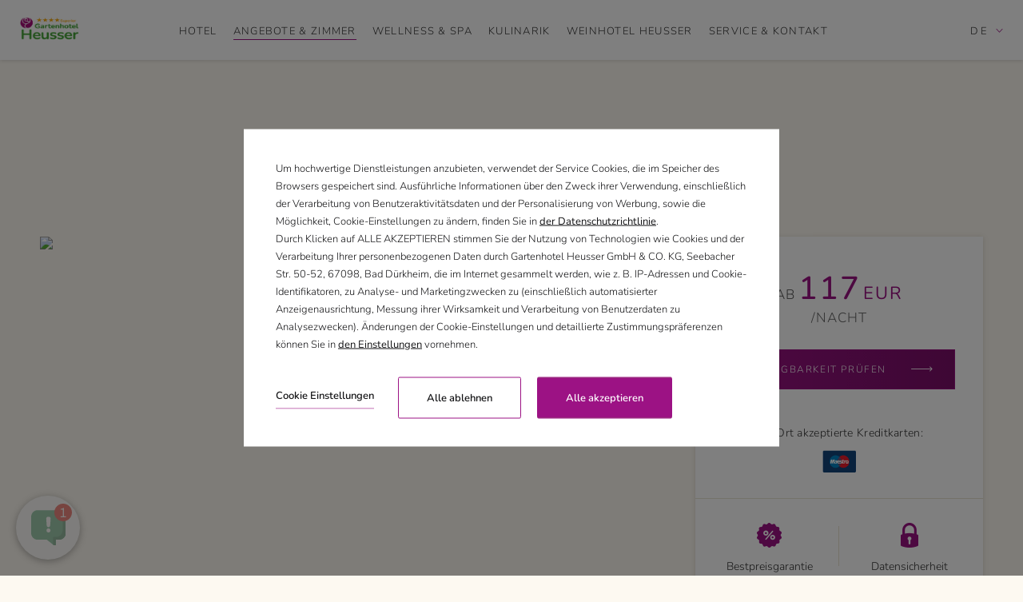

--- FILE ---
content_type: text/html; charset=UTF-8
request_url: https://hotel-heusser.de/angebote-zimmer/zimmer-und-suiten/einzelzimmer-komfort?
body_size: 24245
content:
<!DOCTYPE html> <html itemscope itemtype="https://schema.org/WebPage" lang="de" class=" md-desktop no-js"> <head> <meta charset="UTF-8"> <title>Einzelzimmer Komfort | Gartenhotel Heusser, Hotel in Bad D&uuml;rkheim</title> <meta property="og:title" content="Einzelzimmer Komfort | Gartenhotel Heusser, Hotel in Bad D&uuml;rkheim" /> <meta property="og:image" content="https://r.profitroom.com/gartenhotelheussergmbhcokg/images/rooms/thumbs/1200x630/41cd13c4-97cb-4aa0-b0be-4645b9d6e445.jpg" /> <meta property="og:site_name" content="Gartenhotel Heusser GmbH & CO. KG" /> <meta property="og:type" content="hotel" /> <meta property="og:url" content="https://hotel-heusser.de/angebote-zimmer/zimmer-und-suiten/einzelzimmer-komfort?" /> <meta name="viewport" content="width=device-width, user-scalable=no, initial-scale=1"> <meta http-equiv="X-UA-Compatible" content="IE=edge"> <meta name="format-detection" content="telephone=no"> <meta name="google" content="notranslate"> <script>
// !function(e,t,n,a,c,l,m,o,d,f,h,i){c[l]&&(d=e.createElement(t),d[n]=c[l],e[a]("head")[0].appendChild(d),e.documentElement.className+=" wf-cached"),function s(){for(d=e[a](t),f="",h=0;h<d.length;h++)i=d[h][n],i.match(m)&&(f+=i);f&&(c[l]="/**/"+f),setTimeout(s,o+=o)}()}(document,"style","innerHTML","getElementsByTagName",localStorage,"tk",/^@font|^\.tk-/,100);
</script> <link rel="stylesheet" type="text/css" href="https://fonts.profitroom.com/nunito/websites/100-200-300-500-600-700-800-900.css"> <link rel="stylesheet" type="text/css" href="/dist/css/styles.css?bafbb3318f3030ec7077972ce7b6d551239f5f94" /> <link rel="icon" href="/favicon.ico" type="image/x-icon" /> <script src="//cdnjs.cloudflare.com/ajax/libs/js-cookie/2.2.1/js.cookie.min.js"></script> <script type="application/javascript">
(function initGTMLayer(window) {
window.dataLayer = window.dataLayer || [];
var jsonCookiesPolicy = Cookies.get("_CookiesPolicyAccepted");
if (typeof jsonCookiesPolicy !== "undefined") {
var cookiesPolicy = JSON.parse(jsonCookiesPolicy);
window.dataLayer.push({
'cookieConsentCategory': cookiesPolicy
});
window.beAcceptedCookiePolicies = cookiesPolicy;
}
})(window);
</script> <meta name="facebook-domain-verification" content="a3ecnh7ysr1c1ebohx5dhr3drzw59g" /></head> <body id="de" class="site-body " data-version="bafbb3318f3030ec7077972ce7b6d551239f5f94" data-env="live" data-apikey="AIzaSyAdUqHGvILGU11VxZprOMyKiBAiiSITDPg"> <svg id="svg-sprites-hld"> <defs> <symbol id="svg-profitroom-logo-dark" viewBox="0 0 251.7 60.5"> <path fill="#111a21" d="M25.3,36.4L25.3,36.4c0-6.3-3.4-9.5-10.3-9.5H0l0,33.5h7V32.3l7.6,0c2.7,0,4.1,1.4,4.2,3.9c0,0,0,2.6,0,2.9
c0,2.8-1.4,4.2-4.2,4.2l-4.7,0l0,5.5l5.1,0c6.8,0,10.3-3.2,10.3-9.5C25.3,38.9,25.3,36.4,25.3,36.4z"/> <path fill="#111a21" d="M210.9,60.5l0-17.4c0-4.3-2-6.5-6-6.5h-7.3c-1.2,0-2.2,0.2-3,0.6c-0.8-0.4-1.8-0.6-3-0.6h-13.3l0,23.9h6
l0-15.8c0-2.2,0-3.3,2.9-3.3h2.1c2.3,0.2,2.3,1.3,2.3,3.3l0,15.8h6h0l0-15.8c0-2.1,0-3.2,2.3-3.3h2.1c2.9,0,2.9,1.1,2.9,3.3l0,15.8
H210.9z"/> <path fill="#111a21" d="M37.2,41.4l2.2,0l0-4.8h-5.1c-4,0-6,2.2-6,6.5l0,17.5h6l0-15.8C34.3,42.4,34.3,41.3,37.2,41.4z"/> <path fill="#111a21" d="M119.7,41.4l2.2,0l0-4.8h-5.1c-4,0-6,2.2-6,6.5l0,17.5h6l0-15.8C116.8,42.4,116.9,41.3,119.7,41.4z"/> <path fill="#111a21" d="M76.9,31.7h3.6v-4.8H74c-4,0-6,2.1-6,6.4v27.1l6,0l0-19.1h5.3v-4.8H74V35C74,32.8,74,31.7,76.9,31.7z"/> <path fill="#111a21" d="M104.2,55.7c-2.9,0-2.9-1.1-2.9-3.3v-11l0,0l5.3,0v-4.8h-5.3v-4.8h-6l0,22.3c0,4.3,2,6.4,6,6.4h5.3v-4.8
H104.2z"/> <path fill="#111a21" d="M124.1,48.5c0-8,3.9-12,11.8-12c7.9,	0,11.8,4,11.8,12c0,8-3.9,12-11.8,12C128,60.5,124.1,56.5,124.1,48.5z
M135.9,55.9c3.9,0,5.8-2.5,5.8-7.5c0-4.9-1.9-7.3-5.8-7.3c-3.9,0-5.8,2.4-5.8,7.3C130.1,53.4,132,55.9,135.9,55.9z"/> <path fill="#111a21" d="M150.7,48.5c0-8,3.9-12,11.8-12c7.9,0,11.8,4,11.8,12c0,8-3.9,12-11.8,12C154.6,60.5,150.7,56.5,150.7,48.5z
M162.5,55.9c3.9,0,5.8-2.5,5.8-7.5c0-4.9-1.9-7.3-5.8-7.3c-3.9,0-5.8,2.4-5.8,7.3C156.7,53.4,158.6,55.9,162.5,55.9z"/> <path fill="#111a21" d="M41.4,48.5c0-8,3.9-12,11.8-12c7.9,0,11.8,4,11.8,12c0,8-3.9,12-11.8,12C45.4,60.5,41.5,56.5,41.4,48.5z
M53.3,55.9c3.9,0,5.8-2.5,5.8-7.5c0-4.9-1.9-7.3-5.8-7.3c-3.9,0-5.8,2.4-5.8,7.3C47.5,53.4,49.4,55.9,53.3,55.9z"/> <rect x="84.7" y="36.6" fill="#111a21" width="6.1" height="23.9"/> <rect x="84.7" y="26.9" fill="#111a21" width="6.1" height="4.8"/> <polygon fill="#97daf8" points="234.5,0 234.5,0 217.4,9.8 222.2,12.5 234.5,5.4 246.8,12.5 251.7,9.8 "/> <polygon fill="#00aeef" points="228.9,15.6 230.6,18.6 222.2,23.2 222.2,12.5 217.4,9.8 217.4,28.7 219.7,30 233,22.7 233,22.7
233,22.7 234.8,25.6 240.9,15.7 240.9,15.7 240.9,15.6 "/> <polygon fill="#134a86" points="251.7,9.8 246.8,12.5 246.8,26 234.5,33.1 234.5,38.5 251.7,28.7 251.7,28.7 "/> <polygon fill="#00aeef" points="227.6,29.1 222.6,31.7 234.5,38.5 234.5,33.1 "/> </symbol> <symbol id="svg-profitroom-logo-light" viewBox="0 0 251.7 60.5"> <path fill="#fff" d="M25.3,36.4L25.3,36.4c0-6.3-3.4-9.5-10.3-9.5H0l0,33.5h7V32.3l7.6,0c2.7,0,4.1,1.4,4.2,3.9c0,0,0,2.6,0,2.9
c0,2.8-1.4,4.2-4.2,4.2l-4.7,0l0,5.5l5.1,0c6.8,0,10.3-3.2,10.3-9.5C25.3,38.9,25.3,36.4,25.3,36.4z"/> <path fill="#fff" d="M210.9,60.5l0-17.4c0-4.3-2-6.5-6-6.5h-7.3c-1.2,0-2.2,0.2-3,0.6c-0.8-0.4-1.8-0.6-3-0.6h-13.3l0,23.9h6
l0-15.8c0-2.2,0-3.3,2.9-3.3h2.1c2.3,0.2,2.3,1.3,2.3,3.3l0,15.8h6h0l0-15.8c0-2.1,0-3.2,2.3-3.3h2.1c2.9,0,2.9,1.1,2.9,3.3l0,15.8
H210.9z"/> <path fill="#fff" d="M37.2,41.4l2.2,0l0-4.8h-5.1c-4,0-6,2.2-6,6.5l0,17.5h6l0-15.8C34.3,42.4,34.3,41.3,37.2,41.4z"/> <path fill="#fff" d="M119.7,41.4l2.2,0l0-4.8h-5.1c-4,0-6,2.2-6,6.5l0,17.5h6l0-15.8C116.8,42.4,116.9,41.3,119.7,41.4z"/> <path fill="#fff" d="M76.9,31.7h3.6v-4.8H74c-4,0-6,2.1-6,6.4v27.1l6,0l0-19.1h5.3v-4.8H74V35C74,32.8,74,31.7,76.9,31.7z"/> <path fill="#fff" d="M104.2,55.7c-2.9,0-2.9-1.1-2.9-3.3v-11l0,0l5.3,0v-4.8h-5.3v-4.8h-6l0,22.3c0,4.3,2,6.4,6,6.4h5.3v-4.8
H104.2z"/> <path fill="#fff" d="M124.1,48.5c0-8,3.9-12,11.8-12c7.9, 0,11.8,4,11.8,12c0,8-3.9,12-11.8,12C128,60.5,124.1,56.5,124.1,48.5z
M135.9,55.9c3.9,0,5.8-2.5,5.8-7.5c0-4.9-1.9-7.3-5.8-7.3c-3.9,0-5.8,2.4-5.8,7.3C130.1,53.4,132,55.9,135.9,55.9z"/> <path fill="#fff" d="M150.7,48.5c0-8,3.9-12,11.8-12c7.9,0,11.8,4,11.8,12c0,8-3.9,12-11.8,12C154.6,60.5,150.7,56.5,150.7,48.5z
M162.5,55.9c3.9,0,5.8-2.5,5.8-7.5c0-4.9-1.9-7.3-5.8-7.3c-3.9,0-5.8,2.4-5.8,7.3C156.7,53.4,158.6,55.9,162.5,55.9z"/> <path fill="#fff" d="M41.4,48.5c0-8,3.9-12,11.8-12c7.9,0,11.8,4,11.8,12c0,8-3.9,12-11.8,12C45.4,60.5,41.5,56.5,41.4,48.5z
M53.3,55.9c3.9,0,5.8-2.5,5.8-7.5c0-4.9-1.9-7.3-5.8-7.3c-3.9,0-5.8,2.4-5.8,7.3C47.5,53.4,49.4,55.9,53.3,55.9z"/> <rect x="84.7" y="36.6" fill="#fff" width="6.1" height="23.9"/> <rect x="84.7" y="26.9" fill="#fff" width="6.1" height="4.8"/> <polygon fill="#00aeef" points="234.5,0 234.5,0 217.4,9.8 222.2,12.5 234.5,5.4 246.8,12.5 251.7,9.8 "/> <polygon fill="#00aeef" points="228.9,15.6 230.6,18.6 222.2,23.2 222.2,12.5 217.4,9.8 217.4,28.7 219.7,30 233,22.7 233,22.7
233,22.7 234.8,25.6 240.9,15.7 240.9,15.7 240.9,15.6 "/> <polygon fill="#00aeef" points="251.7,9.8 246.8,12.5 246.8,26 234.5,33.1 234.5,38.5 251.7,28.7 251.7,28.7 "/> <polygon fill="#00aeef" points="227.6,29.1 222.6,31.7 234.5,38.5 234.5,33.1 "/> </symbol> <symbol id="svg-profitroom-logo-dark-mono" viewBox="0 0 251.7 60.5"> <path fill="#222" d="M25.3,36.4L25.3,36.4c0-6.3-3.4-9.5-10.3-9.5H0l0,33.5h7V32.3l7.6,0c2.7,0,4.1,1.4,4.2,3.9c0,0,0,2.6,0,2.9
c0,2.8-1.4,4.2-4.2,4.2l-4.7,0l0,5.5l5.1,0c6.8,0,10.3-3.2,10.3-9.5C25.3,38.9,25.3,36.4,25.3,36.4z"/> <path fill="#222" d="M210.9,60.5l0-17.4c0-4.3-2-6.5-6-6.5h-7.3c-1.2,0-2.2,0.2-3,0.6c-0.8-0.4-1.8-0.6-3-0.6h-13.3l0,23.9h6
l0-15.8c0-2.2,0-3.3,2.9-3.3h2.1c2.3,0.2,2.3,1.3,2.3,3.3l0,15.8h6h0l0-15.8c0-2.1,0-3.2,2.3-3.3h2.1c2.9,0,2.9,1.1,2.9,3.3l0,15.8
H210.9z"/> <path fill="#222" d="M37.2,41.4l2.2,0l0-4.8h-5.1c-4,0-6,2.2-6,6.5l0,17.5h6l0-15.8C34.3,42.4,34.3,41.3,37.2,41.4z"/> <path fill="#222" d="M119.7,41.4l2.2,0l0-4.8h-5.1c-4,0-6,2.2-6,6.5l0,17.5h6l0-15.8C116.8,42.4,116.9,41.3,119.7,41.4z"/> <path fill="#222" d="M76.9,31.7h3.6v-4.8H74c-4,0-6,2.1-6,6.4v27.1l6,0l0-19.1h5.3v-4.8H74V35C74,32.8,74,31.7,76.9,31.7z"/> <path fill="#222" d="M104.2,55.7c-2.9,0-2.9-1.1-2.9-3.3v-11l0,0l5.3,0v-4.8h-5.3v-4.8h-6l0,22.3c0,4.3,2,6.4,6,6.4h5.3v-4.8
H104.2z"/> <path fill="#222" d="M124.1,48.5c0-8,3.9-12,11.8-12c7.9,0,11.8,4,11.8,12c0,8-3.9,12-11.8,12C128,60.5,124.1,56.5,124.1,48.5z
M135.9,55.9c3.9,0,5.8-2.5,5.8-7.5c0-4.9-1.9-7.3-5.8-7.3c-3.9,0-5.8,2.4-5.8,7.3C130.1,53.4,132,55.9,135.9,55.9z"/> <path fill="#222" d="M150.7,48.5c0-8,3.9-12,11.8-12c7.9,0,11.8,4,11.8,12c0,8-3.9,12-11.8,12C154.6,60.5,150.7,56.5,150.7,48.5z
M162.5,55.9c3.9,0,5.8-2.5,5.8-7.5c0-4.9-1.9-7.3-5.8-7.3c-3.9,0-5.8,2.4-5.8,7.3C156.7,53.4,158.6,55.9,162.5,55.9z"/> <path fill="#222" d="M41.4,48.5c0-8,3.9-12,11.8-12c7.9,0,11.8,4,11.8,12c0,8-3.9,12-11.8,12C45.4,60.5,41.5,56.5,41.4,48.5z
M53.3,55.9c3.9,0,5.8-2.5,5.8-7.5c0-4.9-1.9-7.3-5.8-7.3c-3.9,0-5.8,2.4-5.8,7.3C47.5,53.4,49.4,55.9,53.3,55.9z"/> <rect x="84.7" y="36.6" fill="#222" width="6.1" height="23.9"/> <rect x="84.7" y="26.9" fill="#222" width="6.1" height="4.8"/> <polygon fill="#222" points="234.5,0 234.5,0 217.4,9.8 222.2,12.5 234.5,5.4 246.8,12.5 251.7,9.8 "/> <polygon fill="#222" points="228.9,15.6 230.6,18.6 222.2,23.2 222.2,12.5 217.4,9.8 217.4,28.7 219.7,30 233,22.7 233,22.7
233,22.7 234.8,25.6 240.9,15.7 240.9,15.7 240.9,15.6 "/> <polygon fill="#222" points="251.7,9.8 246.8,12.5 246.8,26 234.5,33.1 234.5,38.5 251.7,28.7 251.7,28.7 "/> <polygon fill="#222" points="227.6,29.1 222.6,31.7 234.5,38.5 234.5,33.1 "/> </symbol> <symbol id="svg-profitroom-logo-light-mono" viewBox="0 0 251.7 60.5"> <path fill="#fff" d="M25.3,36.4L25.3,36.4c0-6.3-3.4-9.5-10.3-9.5H0l0,33.5h7V32.3l7.6,0c2.7,0,4.1,1.4,4.2,3.9c0,0,0,2.6,0,2.9
c0,2.8-1.4,4.2-4.2,4.2l-4.7,0l0,5.5l5.1,0c6.8,0,10.3-3.2,10.3-9.5C25.3,38.9,25.3,36.4,25.3,36.4z"/> <path fill="#fff" d="M210.9,60.5l0-17.4c0-4.3-2-6.5-6-6.5h-7.3c-1.2,0-2.2,0.2-3,0.6c-0.8-0.4-1.8-0.6-3-0.6h-13.3l0,23.9h6
l0-15.8c0-2.2,0-3.3,2.9-3.3h2.1c2.3,0.2,2.3,1.3,2.3,3.3l0,15.8h6h0l0-15.8c0-2.1,0-3.2,2.3-3.3h2.1c2.9,0,2.9,1.1,2.9,3.3l0,15.8
H210.9z"/> <path fill="#fff" d="M37.2,41.4l2.2,0l0-4.8h-5.1c-4,0-6,2.2-6,6.5l0,17.5h6l0-15.8C34.3,42.4,34.3,41.3,37.2,41.4z"/> <path fill="#fff" d="M119.7,41.4l2.2,0l0-4.8h-5.1c-4,0-6,2.2-6,6.5l0,17.5h6l0-15.8C116.8,42.4,116.9,41.3,119.7,41.4z"/> <path fill="#fff" d="M76.9,31.7h3.6v-4.8H74c-4,0-6,2.1-6,6.4v27.1l6,0l0-19.1h5.3v-4.8H74V35C74,32.8,74,31.7,76.9,31.7z"/> <path fill="#fff" d="M104.2,55.7c-2.9,0-2.9-1.1-2.9-3.3v-11l0,0l5.3,0v-4.8h-5.3v-4.8h-6l0,22.3c0,4.3,2,6.4,6,6.4h5.3v-4.8
H104.2z"/> <path fill="#fff" d="M124.1,48.5c0-8,3.9-12,11.8-12c7.9,0,11.8,4,11.8,12c0,8-3.9,12-11.8,12C128,60.5,124.1,56.5,124.1,48.5z
M135.9,55.9c3.9,0,5.8-2.5,5.8-7.5c0-4.9-1.9-7.3-5.8-7.3c-3.9,0-5.8,2.4-5.8,7.3C130.1,53.4,132,55.9,135.9,55.9z"/> <path fill="#fff" d="M150.7,48.5c0-8,3.9-12,11.8-12c7.9,0,11.8,4,11.8,12c0,8-3.9,12-11.8,12C154.6,60.5,150.7,56.5,150.7,48.5z
M162.5,55.9c3.9,0,5.8-2.5,5.8-7.5c0-4.9-1.9-7.3-5.8-7.3c-3.9,0-5.8,2.4-5.8,7.3C156.7,53.4,158.6,55.9,162.5,55.9z"/> <path fill="#fff" d="M41.4,48.5c0-8,3.9-12,11.8-12c7.9,0,11.8,4,11.8,12c0,8-3.9,12-11.8,12C45.4,60.5,41.5,56.5,41.4,48.5z
M53.3,55.9c3.9,0,5.8-2.5,5.8-7.5c0-4.9-1.9-7.3-5.8-7.3c-3.9,0-5.8,2.4-5.8,7.3C47.5,53.4,49.4,55.9,53.3,55.9z"/> <rect x="84.7" y="36.6" fill="#fff" width="6.1" height="23.9"/> <rect x="84.7" y="26.9" fill="#fff" width="6.1" height="4.8"/> <polygon fill="#fff" points="234.5,0 234.5,0 217.4,9.8 222.2,12.5 234.5,5.4 246.8,12.5 251.7,9.8 "/> <polygon fill="#fff" points="228.9,15.6 230.6,18.6 222.2,23.2 222.2,12.5 217.4,9.8 217.4,28.7 219.7,30 233,22.7 233,22.7
233,22.7 234.8,25.6 240.9,15.7 240.9,15.7 240.9,15.6 "/> <polygon fill="#fff" points="251.7,9.8 246.8,12.5 246.8,26 234.5,33.1 234.5,38.5 251.7,28.7 251.7,28.7 "/> <polygon fill="#fff" points="227.6,29.1 222.6,31.7 234.5,38.5 234.5,33.1 "/> </symbol> </defs> </svg> <header class="site-top hide-on-768 js-site-top is-fixed-scroll to-right"> <a href="/" class="site-logo-hld "> <img class="site-logo site-logo--initial" src="/img/logo.jpg" width="88" height="36" alt="Gartenhotel Heusser GmbH & CO. KG, Bad Dürkheim" /> </a> <div class="nav-primary-hld"> <ul class="nav-primary"> <li class="nav-primary__item  is-parent"> <a class="nav-primary__link   " href="/hotel" > <span class="nav-primary__text">Hotel </span> </a> <div class="nav-primary__subnav " data-nav-id="83468"> <ul class="nav-primary__subnav-inner"> <li class="nav-subnav__item  "> <a class="nav-subnav__link  " href="/hotel/aktuelles" ><span class="nav-subnav__text">Aktuelles</span></a> </li> <li class="nav-subnav__item  "> <a class="nav-subnav__link  " href="/hotel/nachhaltigkeit-im-hotel" ><span class="nav-subnav__text">Nachhaltigkeit im Hotel</span></a> </li> <li class="nav-subnav__item  "> <a class="nav-subnav__link  " href="/hotel/hotelinformationen" ><span class="nav-subnav__text">Hotelinformationen</span></a> </li> <li class="nav-subnav__item  "> <a class="nav-subnav__link  " href="/hotel/gastgeber" ><span class="nav-subnav__text">Gastgeber - Leitbild</span></a> </li> <li class="nav-subnav__item  "> <a class="nav-subnav__link  " href="/hotel/bewertungen" ><span class="nav-subnav__text">Bewertungen</span></a> </li> <li class="nav-subnav__item  "> <a class="nav-subnav__link  " href="/hotel/fotos" ><span class="nav-subnav__text">Fotos</span></a> </li> <li class="nav-subnav__item  "> <a class="nav-subnav__link  " href="/hotel/filmgalerie" ><span class="nav-subnav__text">Filmgalerie</span></a> </li> <li class="nav-subnav__item  mobile-hide"> <a class="nav-subnav__link  mobile-hide" href="/hotel/lageplan" ><span class="nav-subnav__text">Lageplan</span></a> </li> <li class="nav-subnav__item  "> <a class="nav-subnav__link  " href="/hotel/tagung" ><span class="nav-subnav__text">Tagung</span></a> </li> <li class="nav-subnav__item  "> <a class="nav-subnav__link  " href="/hotel/wissenswertes" ><span class="nav-subnav__text">Wissenswertes</span></a> </li> <li class="nav-subnav__item  "> <a class="nav-subnav__link  " href="/hotel/asiatischer-garten" ><span class="nav-subnav__text">Asiatischer Garten</span></a> </li> <li class="nav-subnav__item  "> <a class="nav-subnav__link  " href="/hotel/sehenswurdigkeiten" ><span class="nav-subnav__text">Sehenswürdigkeiten<br>Rheinland Pfalz</span></a> </li> <li class="nav-subnav__item  "> <a class="nav-subnav__link  " href="/wanderungen-in-der-pfalz" ><span class="nav-subnav__text">Wanderungen</span></a> </li> </ul> </div> </li> <li class="nav-primary__item is-active is-parent"> <a class="nav-primary__link is-active  " href="/angebote-zimmer" > <span class="nav-primary__text">Angebote & Zimmer</span> </a> <div class="nav-primary__subnav is-active" data-nav-id="84514"> <ul class="nav-primary__subnav-inner"> <li class="nav-subnav__item is-active "> <a class="nav-subnav__link is-active " href="/angebote-zimmer/zimmer-und-suiten" ><span class="nav-subnav__text">Zimmer und Suiten</span></a> </li> <li class="nav-subnav__item  "> <a class="nav-subnav__link  " href="/angebote-zimmer/zimmerpreise" ><span class="nav-subnav__text">Zimmerpreise</span></a> </li> <li class="nav-subnav__item  "> <a class="nav-subnav__link  " href="/angebote-zimmer/angebote" ><span class="nav-subnav__text">Angebote</span></a> </li> <li class="nav-subnav__item  "> <a class="nav-subnav__link  " href="/angebote-zimmer/gutscheine" ><span class="nav-subnav__text">Gutscheine</span></a> </li> <li class="nav-subnav__item  "> <a class="nav-subnav__link  " href="/inklusivleistungen-im-wellness-und-gartenhotel-heusser" ><span class="nav-subnav__text">Inklusivleistungen</span></a> </li> </ul> </div> </li> <li class="nav-primary__item  is-parent"> <a class="nav-primary__link   " href="/wellness-spa" > <span class="nav-primary__text">Wellness & SPA</span> </a> <div class="nav-primary__subnav " data-nav-id="84529"> <ul class="nav-primary__subnav-inner"> <li class="nav-subnav__item  "> <a class="nav-subnav__link  " href="/wellness-spa/wellness" ><span class="nav-subnav__text">Wellness</span></a> </li> <li class="nav-subnav__item  "> <a class="nav-subnav__link  " href="/wellness-spa/saunalandschaft" ><span class="nav-subnav__text">Saunalandschaft</span></a> </li> <li class="nav-subnav__item  "> <a class="nav-subnav__link  " href="/wellness-spa/hallenbad" ><span class="nav-subnav__text">Hallen- und Freibad</span></a> </li> <li class="nav-subnav__item  "> <a class="nav-subnav__link  " href="/wellness-spa/anwendungen" ><span class="nav-subnav__text">Anwendungen</span></a> </li> <li class="nav-subnav__item  "> <a class="nav-subnav__link  " href="/anwendungsraume" ><span class="nav-subnav__text">Anwendungsräume</span></a> </li> <li class="nav-subnav__item  "> <a class="nav-subnav__link  " href="/wellness-spa/ruheraume" ><span class="nav-subnav__text">Ruheräume</span></a> </li> <li class="nav-subnav__item  "> <a class="nav-subnav__link  " href="/wellness-spa/wellness-angebote" ><span class="nav-subnav__text">Wellness Angebote</span></a> </li> <li class="nav-subnav__item  "> <a class="nav-subnav__link  " href="/wellness-spa/fitnessraum" ><span class="nav-subnav__text">Fitnessraum</span></a> </li> <li class="nav-subnav__item  "> <a class="nav-subnav__link  " href="/wellness-spa/day-spa" ><span class="nav-subnav__text">Day-Spa</span></a> </li> <li class="nav-subnav__item  "> <a class="nav-subnav__link  " href="/informationen" ><span class="nav-subnav__text">Informationen</span></a> </li> </ul> </div> </li> <li class="nav-primary__item  is-parent"> <a class="nav-primary__link   " href="/kulinarik" > <span class="nav-primary__text">Kulinarik</span> </a> <div class="nav-primary__subnav " data-nav-id="83550"> <ul class="nav-primary__subnav-inner"> <li class="nav-subnav__item  "> <a class="nav-subnav__link  " href="/kulinarik/restaurant" ><span class="nav-subnav__text">Restaurant</span></a> </li> <li class="nav-subnav__item  "> <a class="nav-subnav__link  " href="/kulinarik/weinstube-und-hotelbar" ><span class="nav-subnav__text">Hotelbar</span></a> </li> <li class="nav-subnav__item  "> <a class="nav-subnav__link  " href="/34-verwohnpension-im-wellness-und-gartenhotel-heusser" ><span class="nav-subnav__text">3/4-Verwöhnpension</span></a> </li> <li class="nav-subnav__item  "> <a class="nav-subnav__link  " href="/kulinarik/unsere-kuche" ><span class="nav-subnav__text">Unsere Küche</span></a> </li> <li class="nav-subnav__item  "> <a class="nav-subnav__link  " href="/hotel/feiern-bankett" ><span class="nav-subnav__text">Feiern mit Stil</span></a> </li> <li class="nav-subnav__item  "> <a class="nav-subnav__link  " href="/kulinarik/kaminzimmer" ><span class="nav-subnav__text">Kaminzimmer</span></a> </li> <li class="nav-subnav__item  "> <a class="nav-subnav__link  " href="/kulinarik/sonntags-schlemmerbuffet" ><span class="nav-subnav__text">Sonntags-Schlemmerlunch</span></a> </li> <li class="nav-subnav__item  "> <a class="nav-subnav__link  " href="/kulinarik/japanisches-teehaus" ><span class="nav-subnav__text">Japanisches Teehaus</span></a> </li> </ul> </div> </li> <li class="nav-primary__item  is-parent"> <a class="nav-primary__link   " href="/weinhotel" > <span class="nav-primary__text">Weinhotel Heusser</span> </a> <div class="nav-primary__subnav " data-nav-id="215821"> <ul class="nav-primary__subnav-inner"> <li class="nav-subnav__item  "> <a class="nav-subnav__link  " href="/weinhotel/wellness-und-wein" ><span class="nav-subnav__text">Wellness und Wein</span></a> </li> <li class="nav-subnav__item  "> <a class="nav-subnav__link  " href="/weinhotel/golf-und-wein" ><span class="nav-subnav__text">Golf spielen und Wein genießen</span></a> </li> <li class="nav-subnav__item  "> <a class="nav-subnav__link  " href="/weinhotel/weinurlaub" ><span class="nav-subnav__text">Weinurlaub</span></a> </li> <li class="nav-subnav__item  "> <a class="nav-subnav__link  " href="/weinhotel/weinprobe-mit-ubernachtung" ><span class="nav-subnav__text">Weinprobe mit Übernachtung</span></a> </li> <li class="nav-subnav__item  "> <a class="nav-subnav__link  " href="/weinhotel/weinwochenende" ><span class="nav-subnav__text">Weinwochenende</span></a> </li> <li class="nav-subnav__item  "> <a class="nav-subnav__link  " href="/weinhotel/gutschein-weinprobe-pfalz" ><span class="nav-subnav__text">Gutschein Weinprobe Pfalz</span></a> </li> <li class="nav-subnav__item  "> <a class="nav-subnav__link  " href="/weinhotel/weinwanderung" ><span class="nav-subnav__text">Weinwanderung</span></a> </li> <li class="nav-subnav__item  "> <a class="nav-subnav__link  " href="/weinhotel/weinregion-pfalz" ><span class="nav-subnav__text">Die Weinregion Pfalz</span></a> </li> <li class="nav-subnav__item  "> <a class="nav-subnav__link  " href="/weinhotel/weinregion-pfalz/weinfeste-pfalz" ><span class="nav-subnav__text">Weinfeste Pfalz</span></a> </li> </ul> </div> </li> <li class="nav-primary__item  is-parent"> <a class="nav-primary__link   " href="/kontakt" > <span class="nav-primary__text">Service & Kontakt</span> </a> <div class="nav-primary__subnav " data-nav-id="83471"> <ul class="nav-primary__subnav-inner"> <li class="nav-subnav__item  "> <a class="nav-subnav__link  " href="/kontakt" ><span class="nav-subnav__text">Service & Kontakt</span></a> </li> <li class="nav-subnav__item  "> <a class="nav-subnav__link  " href="/kontakt/ihre-ansprechpartner" ><span class="nav-subnav__text">Ansprechpartner</span></a> </li> <li class="nav-subnav__item  "> <a class="nav-subnav__link  " href="/kontakt/anreise" ><span class="nav-subnav__text">Anreise</span></a> </li> <li class="nav-subnav__item  "> <a class="nav-subnav__link  " href="https://webcam.hotel-heusser.de/" ><span class="nav-subnav__text">Webcam Bad Dürkheim</span></a> </li> <li class="nav-subnav__item  "> <a class="nav-subnav__link  " href="/kontakt/prospekte" ><span class="nav-subnav__text">Prospekte</span></a> </li> <li class="nav-subnav__item  "> <a class="nav-subnav__link  " href="/kontakt/agb" ><span class="nav-subnav__text">AGB</span></a> </li> <li class="nav-subnav__item  "> <a class="nav-subnav__link  " href="/kontakt/pauschalreiserichtlinie" ><span class="nav-subnav__text">Pauschalreiserichtlinie</span></a> </li> <li class="nav-subnav__item  "> <a class="nav-subnav__link  " href="https://www.reiseversicherung.de/baRuntime/start?agency=031892000000&ba=tid&confirmationtarget=ina.trinkaus@hotel-heusser.de&confirmationtype=emailplaintext" ><span class="nav-subnav__text">Reiserücktritt</span></a> </li> </ul> </div> </li> </ul> </div> <div class="nav-lang-dropdown"> <span class="nav-lang-current">de <span class="icon icon-arrow-normal-down"></span></span> <div class="nav-lang-list"> <ul class="nav-lang-list-inner"> <li> <a href="http://hotel-heusser.de/en"> <span>en</span> </a> </li> </ul> </div> </div> <div class="header-icons-hld"> <a class="header-icon" href="tel:+4963229300"> <span class="icon icon-phone2"></span> <span class="tooltip">Fon: +49 6322 9300 </span> </a> <a class="header-icon" href="/angebote-zimmer/gutscheine"> <span class="icon icon-gift"></span> <span class="tooltip">Gutscheine</span> </a> <a class="header-icon" href="/kontakt"> <span class="icon icon-marker"></span> <span class="tooltip">Service & Kontakt</span> </a> </div> </header> <header class="site-top-mobile flex-on-768 js-site-top"> <div class="site-top-mobile__col site-top-mobile__col--left site-top-mobile__signet-hld"> <div class="site-top-mobile__logo-hld"> <a href="/" class="site-logo-hld "> <img class="site-logo site-logo--initial" src="/img/logo.jpg" width="88" height="36" alt="Gartenhotel Heusser GmbH & CO. KG, Bad Dürkheim" /> </a> </div> <div class="site-top-mobile__sygnet-hld"> <a href="/" class="site-logo-hld "> <img class="site-logo site-logo--initial" src="/img/sygnet.png" width="32" height="32" alt="Gartenhotel Heusser GmbH & CO. KG, Bad Dürkheim" /> </a> </div> </div> <div class="site-top-mobile__col site-top-mobile__col--center site-top-mobile__booking-btn-hld"> <button class="site-top-mobile__booking-btn js-open-upper js-gtag"
data-booking-parameter="RoomID" data-booking-value="10979"            data-ga-event-name="open from site top"
data-ga-event-category="booking engine">online buchen</button> </div> <div class="site-top-mobile__col site-top-mobile__col--right site-top-mobile__btn-hld "> <button class="site-top-mobile__btn js-mobile-btn dark"> <span class="text">menu</span> <span class="icon-hld"> <span class="menu-icon"> <span></span> <span></span> <span></span> </span> <span class="close-icon"></span> </span> </button> </div> </header> <section class="l-section l-section--details l-section--room-details l-section--no-banner is-paddington"> <div class="l-wrapper"> <div class="c-breadcrumbs c-breadcrumbs--contact"> <ol class="c-breadcrumbs__list c-breadcrumbs__list--contact" itemscope itemtype="https://schema.org/BreadCrumbList"> <li class="c-breadcrumbs__list-item" itemprop="itemListElement" itemscope itemtype="https://schema.org/ListItem"> <a class="c-breadcrumbs__list-item-text c-breadcrumbs__list-item-text--link" href="/" title="Urlaub und Wellness im Paradies" itemprop="item"> <span itemprop="name">Home</span> </a> <meta itemprop="position" content="1" /> </li> <li class="c-breadcrumbs__list-item" itemprop="itemListElement" itemscope itemtype="https://schema.org/ListItem"> <a class="c-breadcrumbs__list-item-text c-breadcrumbs__list-item-text--link" href="/angebote-zimmer" title="Angebote &amp; Zimmer" itemprop="item"> <span itemprop="name">Angebote & Zimmer</span> </a> <meta itemprop="position" content="2" /> </li> <li class="c-breadcrumbs__list-item" itemprop="itemListElement" itemscope itemtype="https://schema.org/ListItem"> <a class="c-breadcrumbs__list-item-text c-breadcrumbs__list-item-text--link" href="/angebote-zimmer/zimmer-und-suiten" title="Zimmer und Suiten" itemprop="item"> <span itemprop="name">Zimmer und Suiten</span> </a> <meta itemprop="position" content="3" /> </li> <li class="c-breadcrumbs__list-item c-breadcrumbs__list-item--last" itemprop="itemListElement" itemscope itemtype="https://schema.org/ListItem"> <span class="c-breadcrumbs__list-item-text c-breadcrumbs__list-item-text--last" itemprop="name">Einzelzimmer Komfort</span> <meta itemprop="position" content="4" /> </li> </ol> </div> <h1 class="t-section-title">Einzelzimmer Komfort</h1> </div> <div class="l-wrapper l-wrapper--main-n-sidebar"> <div class="l-sidebar js-sidebar-hld"> <div class="c-scrolling-sidebar c-scrolling-sidebar--follow js-sidebar-follow"> <div class="c-sidebar-box c-sidebar-box--centered"> <div class="c-sidebar-price-hld"> <div class="c-sidebar-price"> <span class="from">ab</span> <span class="price"><span class="PriceValue"><span class="CurrencyPrefix"></span><span class="CurrencyValue">117</span><span class="CurrencySeparator"></span><span class="CurrencyDecimals"></span><span class="CurrencySuffix">EUR</span></span></span> <span class="rate">/Nacht</span> </div> <button class="c-sidebar-price__btn site-btn site-btn--inverse js-open-upper js-gtag" data-booking-parameter="RoomID" data-booking-value="10979" data-ga-event-name="open from room details" data-ga-event-category="booking engine">Verfügbarkeit prüfen</button> </div> <div class="credit-cards-hld"> <span class="credit-cards-title"> <span class="text">Vor Ort akzeptierte Kreditkarten:</span> </span> <div class="credit-cards"> <img src="/img/blank.gif" data-src="/img/credit/MAESTRO.png" class="credit-cards__card js-img-lazy" width="42" height="28" alt="Maestro" /> </div> </div> <div class="price-info-hld"> <div class="price-info-item"> <span class="icon icon-promo"></span> <span class="text">Bestpreisgarantie</span> </div> <div class="price-info-item"> <span class="icon icon-safety"></span> <span class="text">Datensicherheit</span> </div> </div> </div> </div> </div> <div class="l-main"> <div class="details-main-img-hld"> <div class="details-main-img cvr-pic"> <picture class="cvr-pic"><source media="(max-width: 479px) and (-webkit-min-device-pixel-ratio: 1.3), (max-width: 479px) and (-o-min-device-pixel-ratio: 13/10), (max-width: 479px) and (min-resolution: 120dpi)" srcset="https://r.profitroom.com/gartenhotelheussergmbhcokg/images/rooms/thumbs/630x600/41cd13c4-97cb-4aa0-b0be-4645b9d6e445.jpg"><source media="(max-width: 479px)" srcset="https://r.profitroom.com/gartenhotelheussergmbhcokg/images/rooms/thumbs/315x300/41cd13c4-97cb-4aa0-b0be-4645b9d6e445.jpg"><source media="(max-width: 599px)" srcset="https://r.profitroom.com/gartenhotelheussergmbhcokg/images/rooms/thumbs/540x400/41cd13c4-97cb-4aa0-b0be-4645b9d6e445.jpg"><source media="(max-width: 767px)" srcset="https://r.profitroom.com/gartenhotelheussergmbhcokg/images/rooms/thumbs/720x400/41cd13c4-97cb-4aa0-b0be-4645b9d6e445.jpg"><source media="(max-width: 1023px)" srcset="https://r.profitroom.com/gartenhotelheussergmbhcokg/images/rooms/thumbs/900x460/41cd13c4-97cb-4aa0-b0be-4645b9d6e445.jpg"><source media="(max-width: 1100px)" srcset="https://r.profitroom.com/gartenhotelheussergmbhcokg/images/rooms/thumbs/650x460/41cd13c4-97cb-4aa0-b0be-4645b9d6e445.jpg"><img src="https://r.profitroom.com/gartenhotelheussergmbhcokg/images/rooms/thumbs/800x460/41cd13c4-97cb-4aa0-b0be-4645b9d6e445.jpg" class="cvr-pic__img" alt="Einzelzimmer Komfort"></picture> </div> </div> <ul class="details__special-info"> <li> <span class="icon icon-size2"></span> <span class="label">16m<sup>2</sup></span> </li> <li> <span class="icon icon-person2"></span> <span class="label">1 Person</span> </li> </ul> <div class="c-content-hld"> <article class="c-content t-content"> <p>Unsere Einzelzimmer sind ca. 16 qm groß. Die Einzelzimmer sind mit einem französischen Bett (140-160 cm breit) und Balkon ausgestattet. Handtücher und einen kuscheligen Bademantel für den Wellnessbereich finden Sie im Hotelzimmer.</p><p>Alle Einzelzimmer sind mit einer individuell regelbaren Klimaanlage ausgestattet. Auf Ihrem Zimmer finden Sie eine persönliche Refill-Flasche, die Sie unbegrenzt an unseren Trinkbrunnen auffüllen können.</p> </article> <article class="c-content t-content"> <div class="facilities-list"> <h3>Zimmerausstattung</h3> <ul> <li data-facility-id="34248"> <span class="icon icon-free-parking"></span> <span class="label">Parkplatz kostenfrei</span> </li> <li data-facility-id="10715"> <span class="icon icon-air-conditioning-stroke"></span> <span class="label">Klimaanlage</span> </li> <li data-facility-id="5830"> <span class="icon icon-toilet-stroke"></span> <span class="label">WC</span> </li> <li data-facility-id="10717"> <span class="icon icon-desk-stroke"></span> <span class="label">Schreibtisch</span> </li> <li data-facility-id="10718"> <span class="icon icon-relax-room-stroke"></span> <span class="label">Relaxzone</span> </li> <li data-facility-id="5833"> <span class="icon icon-phone-stroke"></span> <span class="label">Telefon</span> </li> <li data-facility-id="5834"> <span class="icon icon-internet-stroke"></span> <span class="label">W-LAN kostenfrei</span> </li> <li data-facility-id="10720"> <span class="icon icon-closet-stroke"></span> <span class="label">Schrank</span> </li> <li data-facility-id="5835"> <span class="icon icon-flatscreen-stroke"></span> <span class="label">Flachbildschirm-TV mit integriertem Radio</span> </li> <li data-facility-id="10721"> <span class="icon icon-shower-stroke"></span> <span class="label">Bad mit Dusche</span> </li> <li data-facility-id="5836"> <span class="icon icon-minibar-stroke"></span> <span class="label">Minibar auf Wunsch gefüllt</span> </li> <li data-facility-id="5837"> <span class="icon icon-safe-stroke"></span> <span class="label">Safe</span> </li> <li data-facility-id="10723"> <span class="icon icon-hairdryer-stroke"></span> <span class="label">Haartrockner</span> </li> <li data-facility-id="5838"> <span class="icon icon-no-smoking"></span> <span class="label">Nichtraucherzimmer</span> </li> <li data-facility-id="10724"> <span class="icon icon-bathrobe-stroke"></span> <span class="label">Bademantel</span> </li> <li data-facility-id="5840"> <span class="icon icon-spa2"></span> <span class="label">Wellnesstasche mit Handtüchern für die WellnessOase</span> </li> <li data-facility-id="5842"> <span class="icon icon-balcony-stroke"></span> <span class="label">Balkon oder Terrasse</span> </li> <li data-facility-id="10729"> <span class="icon icon-towels-stroke"></span> <span class="label">Handtücher</span> </li> </ul> </div> </article> </div> <div class="c-content-gallery js-content-slider"> <div class="c-content-gallery__item js-content-slide cvr-pic"> <picture class="cvr-pic"><source media="(max-width: 479px) and (-webkit-min-device-pixel-ratio: 1.3), (max-width: 479px) and (-o-min-device-pixel-ratio: 13/10), (max-width: 479px) and (min-resolution: 120dpi)" srcset="https://r.profitroom.com/gartenhotelheussergmbhcokg/images/gallery/thumbs/840x600/23201b15-7f40-405e-bdc9-511447b34d61.jpg"><source media="(max-width: 479px)" srcset="https://r.profitroom.com/gartenhotelheussergmbhcokg/images/gallery/thumbs/420x300/23201b15-7f40-405e-bdc9-511447b34d61.jpg"><source media="(max-width: 599px)" srcset="https://r.profitroom.com/gartenhotelheussergmbhcokg/images/gallery/thumbs/420x400/23201b15-7f40-405e-bdc9-511447b34d61.jpg"><source media="(max-width: 799px)" srcset="https://r.profitroom.com/gartenhotelheussergmbhcokg/images/gallery/thumbs/560x400/23201b15-7f40-405e-bdc9-511447b34d61.jpg"><source media="(max-width: 959px)" srcset="https://r.profitroom.com/gartenhotelheussergmbhcokg/images/gallery/thumbs/720x525/23201b15-7f40-405e-bdc9-511447b34d61.jpg"><img src="https://r.profitroom.com/gartenhotelheussergmbhcokg/images/gallery/thumbs/900x525/23201b15-7f40-405e-bdc9-511447b34d61.jpg" class="cvr-pic__img" alt="Einzelzimmer Komfort"></picture> </div> <div class="c-content-gallery__item js-content-slide cvr-pic"> <picture class="cvr-pic"><source media="(max-width: 479px) and (-webkit-min-device-pixel-ratio: 1.3), (max-width: 479px) and (-o-min-device-pixel-ratio: 13/10), (max-width: 479px) and (min-resolution: 120dpi)" srcset="https://r.profitroom.com/gartenhotelheussergmbhcokg/images/gallery/thumbs/840x600/30aecc26-009c-4dae-a674-af31c22582ce.jpg"><source media="(max-width: 479px)" srcset="https://r.profitroom.com/gartenhotelheussergmbhcokg/images/gallery/thumbs/420x300/30aecc26-009c-4dae-a674-af31c22582ce.jpg"><source media="(max-width: 599px)" srcset="https://r.profitroom.com/gartenhotelheussergmbhcokg/images/gallery/thumbs/420x400/30aecc26-009c-4dae-a674-af31c22582ce.jpg"><source media="(max-width: 799px)" srcset="https://r.profitroom.com/gartenhotelheussergmbhcokg/images/gallery/thumbs/560x400/30aecc26-009c-4dae-a674-af31c22582ce.jpg"><source media="(max-width: 959px)" srcset="https://r.profitroom.com/gartenhotelheussergmbhcokg/images/gallery/thumbs/720x525/30aecc26-009c-4dae-a674-af31c22582ce.jpg"><img src="https://r.profitroom.com/gartenhotelheussergmbhcokg/images/gallery/thumbs/900x525/30aecc26-009c-4dae-a674-af31c22582ce.jpg" class="cvr-pic__img" alt="Einzelzimmer Komfort"></picture> </div> <div class="c-content-gallery__item js-content-slide cvr-pic"> <picture class="cvr-pic"><source media="(max-width: 479px) and (-webkit-min-device-pixel-ratio: 1.3), (max-width: 479px) and (-o-min-device-pixel-ratio: 13/10), (max-width: 479px) and (min-resolution: 120dpi)" srcset="https://r.profitroom.com/gartenhotelheussergmbhcokg/images/gallery/thumbs/840x600/202207261651090.IMG_2706_EZ_kleiner.JPG"><source media="(max-width: 479px)" srcset="https://r.profitroom.com/gartenhotelheussergmbhcokg/images/gallery/thumbs/420x300/202207261651090.IMG_2706_EZ_kleiner.JPG"><source media="(max-width: 599px)" srcset="https://r.profitroom.com/gartenhotelheussergmbhcokg/images/gallery/thumbs/420x400/202207261651090.IMG_2706_EZ_kleiner.JPG"><source media="(max-width: 799px)" srcset="https://r.profitroom.com/gartenhotelheussergmbhcokg/images/gallery/thumbs/560x400/202207261651090.IMG_2706_EZ_kleiner.JPG"><source media="(max-width: 959px)" srcset="https://r.profitroom.com/gartenhotelheussergmbhcokg/images/gallery/thumbs/720x525/202207261651090.IMG_2706_EZ_kleiner.JPG"><img src="https://r.profitroom.com/gartenhotelheussergmbhcokg/images/gallery/thumbs/900x525/202207261651090.IMG_2706_EZ_kleiner.JPG" class="cvr-pic__img" alt="Einzelzimmer Komfort"></picture> </div> </div>
\
<div class="policies t-content"> <span class="policies__title c-sidebar-title c-sidebar-title--small">
Buchungsbedingungen    </span> <div class="policies__row times"> <ul> <li> <span class="icon icon-clock"></span> <span>Anreise von: <strong>14:30</strong></span> </li> <li> <span class="icon icon-clock"></span> <span>Abreise bis: <strong>11:00</strong></span> </li> </ul> </div> </div> </div> </div> </section> <section class="l-section l-section--details-others l-section--slider-offers is-paddington"> <span class="t-section-subtitle">weitere
</span> <h2 class="t-section-title">zimmer
</h2> <div class="item-slider item-slider--rooms js-single-item-slider"> <a class="booklet booklet--slider booklet--room" href="/angebote-zimmer/zimmer-und-suiten/doppelzimmer-komfort"> <div class="booklet__img-hld"> <div class="booklet__img booklet__img--room cvr-pic"> <picture class="cvr-pic js-img-lazy"><source media="(min-width: 0px)" data-media="(max-width: 479px) and (-webkit-min-device-pixel-ratio: 1.3), (max-width: 479px) and (-o-min-device-pixel-ratio: 13/10), (max-width: 479px) and (min-resolution: 120dpi)" srcset="/img/blank.gif" data-srcset="https://r.profitroom.com/gartenhotelheussergmbhcokg/images/rooms/thumbs/630x500/40df68cf-eb1d-412e-8e2e-3cff45808688.jpg"><source media="(min-width: 0px)" data-media="(max-width: 479px)" srcset="/img/blank.gif" data-srcset="https://r.profitroom.com/gartenhotelheussergmbhcokg/images/rooms/thumbs/315x250/40df68cf-eb1d-412e-8e2e-3cff45808688.jpg"><source media="(min-width: 0px)" data-media="(max-width: 599px)" srcset="/img/blank.gif" data-srcset="https://r.profitroom.com/gartenhotelheussergmbhcokg/images/rooms/thumbs/550x300/40df68cf-eb1d-412e-8e2e-3cff45808688.jpg"><source media="(min-width: 0px)" data-media="(max-width: 767px)" srcset="/img/blank.gif" data-srcset="https://r.profitroom.com/gartenhotelheussergmbhcokg/images/rooms/thumbs/270x370/40df68cf-eb1d-412e-8e2e-3cff45808688.jpg"><source media="(min-width: 0px)" data-media="(max-width: 959px)" srcset="/img/blank.gif" data-srcset="https://r.profitroom.com/gartenhotelheussergmbhcokg/images/rooms/thumbs/440x370/40df68cf-eb1d-412e-8e2e-3cff45808688.jpg"><source media="(min-width: 0px)" data-media="(max-width: 1023px)" srcset="/img/blank.gif" data-srcset="https://r.profitroom.com/gartenhotelheussergmbhcokg/images/rooms/thumbs/580x370/40df68cf-eb1d-412e-8e2e-3cff45808688.jpg"><source media="(min-width: 0px)" data-media="(max-width: 1199px)" srcset="/img/blank.gif" data-srcset="https://r.profitroom.com/gartenhotelheussergmbhcokg/images/rooms/thumbs/590x460/40df68cf-eb1d-412e-8e2e-3cff45808688.jpg"><img src="/img/blank.gif" data-src="https://r.profitroom.com/gartenhotelheussergmbhcokg/images/rooms/thumbs/805x460/40df68cf-eb1d-412e-8e2e-3cff45808688.jpg" class="cvr-pic__img" alt="Doppelzimmer Komfort"></picture> </div> </div> <div class="booklet__text-hld"> <div class="booklet__price-hld"> <span class="from">ab</span> <span class="price"><span class="PriceValue"><span class="CurrencyPrefix"></span><span class="CurrencyValue">204</span><span class="CurrencySeparator"></span><span class="CurrencyDecimals"></span><span class="CurrencySuffix">EUR</span></span></span> <span class="rate">/Nacht</span> </div> <div class="booklet__title-hld"> <h4 class="booklet__title t-item-title">Doppelzimmer Komfort</h4> </div> <ul class="booklet__special-info"> <li> <span class="icon icon-size2"></span> <span class="label">22m<sup>2</sup></span> </li> <li> <span class="icon icon-person2"></span> <span class="label">2 Personen</span> </li> </ul> <div class="booklet__btn-hld"> <span class="booklet__btn site-btn">mehr informationen</span> </div> </div> </a> <a class="booklet booklet--slider booklet--room" href="/angebote-zimmer/zimmer-und-suiten/doppelzimmer-gartenseite"> <div class="booklet__img-hld"> <div class="booklet__img booklet__img--room cvr-pic"> <picture class="cvr-pic js-img-lazy"><source media="(min-width: 0px)" data-media="(max-width: 479px) and (-webkit-min-device-pixel-ratio: 1.3), (max-width: 479px) and (-o-min-device-pixel-ratio: 13/10), (max-width: 479px) and (min-resolution: 120dpi)" srcset="/img/blank.gif" data-srcset="https://r.profitroom.com/gartenhotelheussergmbhcokg/images/rooms/thumbs/630x500/ed6abc9d-7682-466f-aea5-52e4a24f0a23.jpg"><source media="(min-width: 0px)" data-media="(max-width: 479px)" srcset="/img/blank.gif" data-srcset="https://r.profitroom.com/gartenhotelheussergmbhcokg/images/rooms/thumbs/315x250/ed6abc9d-7682-466f-aea5-52e4a24f0a23.jpg"><source media="(min-width: 0px)" data-media="(max-width: 599px)" srcset="/img/blank.gif" data-srcset="https://r.profitroom.com/gartenhotelheussergmbhcokg/images/rooms/thumbs/550x300/ed6abc9d-7682-466f-aea5-52e4a24f0a23.jpg"><source media="(min-width: 0px)" data-media="(max-width: 767px)" srcset="/img/blank.gif" data-srcset="https://r.profitroom.com/gartenhotelheussergmbhcokg/images/rooms/thumbs/270x370/ed6abc9d-7682-466f-aea5-52e4a24f0a23.jpg"><source media="(min-width: 0px)" data-media="(max-width: 959px)" srcset="/img/blank.gif" data-srcset="https://r.profitroom.com/gartenhotelheussergmbhcokg/images/rooms/thumbs/440x370/ed6abc9d-7682-466f-aea5-52e4a24f0a23.jpg"><source media="(min-width: 0px)" data-media="(max-width: 1023px)" srcset="/img/blank.gif" data-srcset="https://r.profitroom.com/gartenhotelheussergmbhcokg/images/rooms/thumbs/580x370/ed6abc9d-7682-466f-aea5-52e4a24f0a23.jpg"><source media="(min-width: 0px)" data-media="(max-width: 1199px)" srcset="/img/blank.gif" data-srcset="https://r.profitroom.com/gartenhotelheussergmbhcokg/images/rooms/thumbs/590x460/ed6abc9d-7682-466f-aea5-52e4a24f0a23.jpg"><img src="/img/blank.gif" data-src="https://r.profitroom.com/gartenhotelheussergmbhcokg/images/rooms/thumbs/805x460/ed6abc9d-7682-466f-aea5-52e4a24f0a23.jpg" class="cvr-pic__img" alt="Doppelzimmer Gartenseite"></picture> </div> </div> <div class="booklet__text-hld"> <div class="booklet__price-hld"> <span class="from">ab</span> <span class="price"><span class="PriceValue"><span class="CurrencyPrefix"></span><span class="CurrencyValue">220</span><span class="CurrencySeparator"></span><span class="CurrencyDecimals"></span><span class="CurrencySuffix">EUR</span></span></span> <span class="rate">/Nacht</span> </div> <div class="booklet__title-hld"> <h4 class="booklet__title t-item-title">Doppelzimmer Gartenseite</h4> </div> <ul class="booklet__special-info"> <li> <span class="icon icon-size2"></span> <span class="label">22m<sup>2</sup></span> </li> <li> <span class="icon icon-person2"></span> <span class="label">2 Personen</span> </li> </ul> <div class="booklet__btn-hld"> <span class="booklet__btn site-btn">mehr informationen</span> </div> </div> </a> <a class="booklet booklet--slider booklet--room" href="/angebote-zimmer/zimmer-und-suiten/doppelzimmer-superior"> <div class="booklet__img-hld"> <div class="booklet__img booklet__img--room cvr-pic"> <picture class="cvr-pic js-img-lazy"><source media="(min-width: 0px)" data-media="(max-width: 479px) and (-webkit-min-device-pixel-ratio: 1.3), (max-width: 479px) and (-o-min-device-pixel-ratio: 13/10), (max-width: 479px) and (min-resolution: 120dpi)" srcset="/img/blank.gif" data-srcset="https://r.profitroom.com/gartenhotelheussergmbhcokg/images/rooms/thumbs/630x500/e1ef646f-674d-4396-8b76-65262e924b51.jpg"><source media="(min-width: 0px)" data-media="(max-width: 479px)" srcset="/img/blank.gif" data-srcset="https://r.profitroom.com/gartenhotelheussergmbhcokg/images/rooms/thumbs/315x250/e1ef646f-674d-4396-8b76-65262e924b51.jpg"><source media="(min-width: 0px)" data-media="(max-width: 599px)" srcset="/img/blank.gif" data-srcset="https://r.profitroom.com/gartenhotelheussergmbhcokg/images/rooms/thumbs/550x300/e1ef646f-674d-4396-8b76-65262e924b51.jpg"><source media="(min-width: 0px)" data-media="(max-width: 767px)" srcset="/img/blank.gif" data-srcset="https://r.profitroom.com/gartenhotelheussergmbhcokg/images/rooms/thumbs/270x370/e1ef646f-674d-4396-8b76-65262e924b51.jpg"><source media="(min-width: 0px)" data-media="(max-width: 959px)" srcset="/img/blank.gif" data-srcset="https://r.profitroom.com/gartenhotelheussergmbhcokg/images/rooms/thumbs/440x370/e1ef646f-674d-4396-8b76-65262e924b51.jpg"><source media="(min-width: 0px)" data-media="(max-width: 1023px)" srcset="/img/blank.gif" data-srcset="https://r.profitroom.com/gartenhotelheussergmbhcokg/images/rooms/thumbs/580x370/e1ef646f-674d-4396-8b76-65262e924b51.jpg"><source media="(min-width: 0px)" data-media="(max-width: 1199px)" srcset="/img/blank.gif" data-srcset="https://r.profitroom.com/gartenhotelheussergmbhcokg/images/rooms/thumbs/590x460/e1ef646f-674d-4396-8b76-65262e924b51.jpg"><img src="/img/blank.gif" data-src="https://r.profitroom.com/gartenhotelheussergmbhcokg/images/rooms/thumbs/805x460/e1ef646f-674d-4396-8b76-65262e924b51.jpg" class="cvr-pic__img" alt="Doppelzimmer Superior"></picture> </div> </div> <div class="booklet__text-hld"> <div class="booklet__price-hld"> <span class="from">ab</span> <span class="price"><span class="PriceValue"><span class="CurrencyPrefix"></span><span class="CurrencyValue">250</span><span class="CurrencySeparator"></span><span class="CurrencyDecimals"></span><span class="CurrencySuffix">EUR</span></span></span> <span class="rate">/Nacht</span> </div> <div class="booklet__title-hld"> <h4 class="booklet__title t-item-title">Doppelzimmer Superior</h4> </div> <ul class="booklet__special-info"> <li> <span class="icon icon-size2"></span> <span class="label">35-40m<sup>2</sup></span> </li> <li> <span class="icon icon-person2"></span> <span class="label">2 Personen</span> </li> </ul> <div class="booklet__btn-hld"> <span class="booklet__btn site-btn">mehr informationen</span> </div> </div> </a> <a class="booklet booklet--slider booklet--room" href="/angebote-zimmer/zimmer-und-suiten/doppelzimmer-deluxe"> <div class="booklet__img-hld"> <div class="booklet__img booklet__img--room cvr-pic"> <picture class="cvr-pic js-img-lazy"><source media="(min-width: 0px)" data-media="(max-width: 479px) and (-webkit-min-device-pixel-ratio: 1.3), (max-width: 479px) and (-o-min-device-pixel-ratio: 13/10), (max-width: 479px) and (min-resolution: 120dpi)" srcset="/img/blank.gif" data-srcset="https://r.profitroom.com/gartenhotelheussergmbhcokg/images/rooms/thumbs/630x500/5d1ad5da-8781-427b-bc80-32c2fc076286.jpg"><source media="(min-width: 0px)" data-media="(max-width: 479px)" srcset="/img/blank.gif" data-srcset="https://r.profitroom.com/gartenhotelheussergmbhcokg/images/rooms/thumbs/315x250/5d1ad5da-8781-427b-bc80-32c2fc076286.jpg"><source media="(min-width: 0px)" data-media="(max-width: 599px)" srcset="/img/blank.gif" data-srcset="https://r.profitroom.com/gartenhotelheussergmbhcokg/images/rooms/thumbs/550x300/5d1ad5da-8781-427b-bc80-32c2fc076286.jpg"><source media="(min-width: 0px)" data-media="(max-width: 767px)" srcset="/img/blank.gif" data-srcset="https://r.profitroom.com/gartenhotelheussergmbhcokg/images/rooms/thumbs/270x370/5d1ad5da-8781-427b-bc80-32c2fc076286.jpg"><source media="(min-width: 0px)" data-media="(max-width: 959px)" srcset="/img/blank.gif" data-srcset="https://r.profitroom.com/gartenhotelheussergmbhcokg/images/rooms/thumbs/440x370/5d1ad5da-8781-427b-bc80-32c2fc076286.jpg"><source media="(min-width: 0px)" data-media="(max-width: 1023px)" srcset="/img/blank.gif" data-srcset="https://r.profitroom.com/gartenhotelheussergmbhcokg/images/rooms/thumbs/580x370/5d1ad5da-8781-427b-bc80-32c2fc076286.jpg"><source media="(min-width: 0px)" data-media="(max-width: 1199px)" srcset="/img/blank.gif" data-srcset="https://r.profitroom.com/gartenhotelheussergmbhcokg/images/rooms/thumbs/590x460/5d1ad5da-8781-427b-bc80-32c2fc076286.jpg"><img src="/img/blank.gif" data-src="https://r.profitroom.com/gartenhotelheussergmbhcokg/images/rooms/thumbs/805x460/5d1ad5da-8781-427b-bc80-32c2fc076286.jpg" class="cvr-pic__img" alt="Doppelzimmer DeLuxe"></picture> </div> </div> <div class="booklet__text-hld"> <div class="booklet__price-hld"> <span class="from">ab</span> <span class="price"><span class="PriceValue"><span class="CurrencyPrefix"></span><span class="CurrencyValue">250</span><span class="CurrencySeparator"></span><span class="CurrencyDecimals"></span><span class="CurrencySuffix">EUR</span></span></span> <span class="rate">/Nacht</span> </div> <div class="booklet__title-hld"> <h4 class="booklet__title t-item-title">Doppelzimmer DeLuxe</h4> </div> <ul class="booklet__special-info"> <li> <span class="icon icon-size2"></span> <span class="label">32m<sup>2</sup></span> </li> <li> <span class="icon icon-person2"></span> <span class="label">2 Personen</span> </li> </ul> <div class="booklet__btn-hld"> <span class="booklet__btn site-btn">mehr informationen</span> </div> </div> </a> <a class="booklet booklet--slider booklet--room" href="/angebote-zimmer/zimmer-und-suiten/suiten"> <div class="booklet__img-hld"> <div class="booklet__img booklet__img--room cvr-pic"> <picture class="cvr-pic js-img-lazy"><source media="(min-width: 0px)" data-media="(max-width: 479px) and (-webkit-min-device-pixel-ratio: 1.3), (max-width: 479px) and (-o-min-device-pixel-ratio: 13/10), (max-width: 479px) and (min-resolution: 120dpi)" srcset="/img/blank.gif" data-srcset="https://r.profitroom.com/gartenhotelheussergmbhcokg/images/rooms/thumbs/630x500/5ea4559d-60d9-46a9-8c26-3b01af8df2fc.jpg"><source media="(min-width: 0px)" data-media="(max-width: 479px)" srcset="/img/blank.gif" data-srcset="https://r.profitroom.com/gartenhotelheussergmbhcokg/images/rooms/thumbs/315x250/5ea4559d-60d9-46a9-8c26-3b01af8df2fc.jpg"><source media="(min-width: 0px)" data-media="(max-width: 599px)" srcset="/img/blank.gif" data-srcset="https://r.profitroom.com/gartenhotelheussergmbhcokg/images/rooms/thumbs/550x300/5ea4559d-60d9-46a9-8c26-3b01af8df2fc.jpg"><source media="(min-width: 0px)" data-media="(max-width: 767px)" srcset="/img/blank.gif" data-srcset="https://r.profitroom.com/gartenhotelheussergmbhcokg/images/rooms/thumbs/270x370/5ea4559d-60d9-46a9-8c26-3b01af8df2fc.jpg"><source media="(min-width: 0px)" data-media="(max-width: 959px)" srcset="/img/blank.gif" data-srcset="https://r.profitroom.com/gartenhotelheussergmbhcokg/images/rooms/thumbs/440x370/5ea4559d-60d9-46a9-8c26-3b01af8df2fc.jpg"><source media="(min-width: 0px)" data-media="(max-width: 1023px)" srcset="/img/blank.gif" data-srcset="https://r.profitroom.com/gartenhotelheussergmbhcokg/images/rooms/thumbs/580x370/5ea4559d-60d9-46a9-8c26-3b01af8df2fc.jpg"><source media="(min-width: 0px)" data-media="(max-width: 1199px)" srcset="/img/blank.gif" data-srcset="https://r.profitroom.com/gartenhotelheussergmbhcokg/images/rooms/thumbs/590x460/5ea4559d-60d9-46a9-8c26-3b01af8df2fc.jpg"><img src="/img/blank.gif" data-src="https://r.profitroom.com/gartenhotelheussergmbhcokg/images/rooms/thumbs/805x460/5ea4559d-60d9-46a9-8c26-3b01af8df2fc.jpg" class="cvr-pic__img" alt="Suite"></picture> </div> </div> <div class="booklet__text-hld"> <div class="booklet__price-hld"> <span class="from">ab</span> <span class="price"><span class="PriceValue"><span class="CurrencyPrefix"></span><span class="CurrencyValue">260</span><span class="CurrencySeparator"></span><span class="CurrencyDecimals"></span><span class="CurrencySuffix">EUR</span></span></span> <span class="rate">/Nacht</span> </div> <div class="booklet__title-hld"> <h4 class="booklet__title t-item-title">Suite</h4> </div> <ul class="booklet__special-info"> <li> <span class="icon icon-size2"></span> <span class="label">40-55m<sup>2</sup></span> </li> <li> <span class="icon icon-person2"></span> <span class="label">2 Personen</span> </li> </ul> <div class="booklet__btn-hld"> <span class="booklet__btn site-btn">mehr informationen</span> </div> </div> </a> <a class="booklet booklet--slider booklet--room" href="/angebote-zimmer/zimmer-und-suiten/appartement-im-terrassenhaus"> <div class="booklet__img-hld"> <div class="booklet__img booklet__img--room cvr-pic"> <picture class="cvr-pic js-img-lazy"><source media="(min-width: 0px)" data-media="(max-width: 479px) and (-webkit-min-device-pixel-ratio: 1.3), (max-width: 479px) and (-o-min-device-pixel-ratio: 13/10), (max-width: 479px) and (min-resolution: 120dpi)" srcset="/img/blank.gif" data-srcset="https://r.profitroom.com/gartenhotelheussergmbhcokg/images/rooms/thumbs/630x500/202207261733190.IMG_2778_AppartementSZ1_kleiner.jpg"><source media="(min-width: 0px)" data-media="(max-width: 479px)" srcset="/img/blank.gif" data-srcset="https://r.profitroom.com/gartenhotelheussergmbhcokg/images/rooms/thumbs/315x250/202207261733190.IMG_2778_AppartementSZ1_kleiner.jpg"><source media="(min-width: 0px)" data-media="(max-width: 599px)" srcset="/img/blank.gif" data-srcset="https://r.profitroom.com/gartenhotelheussergmbhcokg/images/rooms/thumbs/550x300/202207261733190.IMG_2778_AppartementSZ1_kleiner.jpg"><source media="(min-width: 0px)" data-media="(max-width: 767px)" srcset="/img/blank.gif" data-srcset="https://r.profitroom.com/gartenhotelheussergmbhcokg/images/rooms/thumbs/270x370/202207261733190.IMG_2778_AppartementSZ1_kleiner.jpg"><source media="(min-width: 0px)" data-media="(max-width: 959px)" srcset="/img/blank.gif" data-srcset="https://r.profitroom.com/gartenhotelheussergmbhcokg/images/rooms/thumbs/440x370/202207261733190.IMG_2778_AppartementSZ1_kleiner.jpg"><source media="(min-width: 0px)" data-media="(max-width: 1023px)" srcset="/img/blank.gif" data-srcset="https://r.profitroom.com/gartenhotelheussergmbhcokg/images/rooms/thumbs/580x370/202207261733190.IMG_2778_AppartementSZ1_kleiner.jpg"><source media="(min-width: 0px)" data-media="(max-width: 1199px)" srcset="/img/blank.gif" data-srcset="https://r.profitroom.com/gartenhotelheussergmbhcokg/images/rooms/thumbs/590x460/202207261733190.IMG_2778_AppartementSZ1_kleiner.jpg"><img src="/img/blank.gif" data-src="https://r.profitroom.com/gartenhotelheussergmbhcokg/images/rooms/thumbs/805x460/202207261733190.IMG_2778_AppartementSZ1_kleiner.jpg" class="cvr-pic__img" alt="Appartement im Terrassenhaus"></picture> </div> </div> <div class="booklet__text-hld"> <div class="booklet__price-hld"> <span class="from">ab</span> <span class="price"><span class="PriceValue"><span class="CurrencyPrefix"></span><span class="CurrencyValue">194</span><span class="CurrencySeparator"></span><span class="CurrencyDecimals"></span><span class="CurrencySuffix">EUR</span></span></span> <span class="rate">/Nacht</span> </div> <div class="booklet__title-hld"> <h4 class="booklet__title t-item-title">Appartement im Terrassenhaus</h4> </div> <ul class="booklet__special-info"> <li> <span class="icon icon-size2"></span> <span class="label">105m<sup>2</sup></span> </li> <li> <span class="icon icon-person2"></span> <span class="label">2 Personen</span> </li> </ul> <div class="booklet__btn-hld"> <span class="booklet__btn site-btn">mehr informationen</span> </div> </div> </a> </div> <a href="/angebote-zimmer/zimmer-und-suiten" class="more-offers-btn site-btn site-btn--inverse">Alle Zimmer</a> </section> <footer class="site-footer"> <div class="site-footer__top"> <div class="l-wrapper"> <div class="site-footer__row site-footer__row--to-top"> <div class="site-footer__col site-footer__col--left"> <address class="footer-address" itemscope itemtype="https://schema.org/Hotel"> <span class="footer-address__line"> <span class="t-footer-title" itemprop="name">Gartenhotel Heusser<br> GmbH & CO. KG</span> <span>Gartenhotel Heusser 4 Sterne Superior</span> <span itemprop="address" itemscope itemtype="https://schema.org/PostalAddress"> <span class="street" itemprop="streetAddress">Seebacher Str. 50-52</span> <span class="postal" itemprop="postalCode">67098</span> <span class="city" itemprop="addressLocality">Bad Dürkheim</span> </span> <a class="tel" href="tel:+4963229300">
Fon: <span itemprop="telephone">+49 6322 9300 </span> </a> <a class="mail" href="mailto:info@hotel-heusser.de" title="info@hotel-heusser.de">
E-Mail: <span itemprop="email">info@hotel-heusser.de</span> </a> </span> <span class="u-sr-only" itemprop="starRating" itemscope itemtype="http://schema.org/Rating"> <meta itemprop="ratingValue" content="4"> </span> <div class="site-footer__schema-img"> <img itemprop="image" src="https://u.profitroom.com/2018-hotel-heusser-de/thumb/1200x630/uploads/DEL_Banner_810_4305-HDR.jpg" alt="Gartenhotel Heusser GmbH &amp; CO. KG" /> </div> <span class="u-sr-only" itemprop="geo" itemscope itemtype="https://schema.org/GeoCoordinates"> <meta itemprop="latitude" content="49.453954" /> <meta itemprop="longitude" content="8.166915" /> </span> <span itemprop="priceRange" class="u-sr-only" content="117.00 EUR"></span> </address> <ul class="socials socials--footer socials--regular"> <li class="socials__item socials__item--regular"> <a href="https://www.facebook.com/Gartenhotel-Heusser-181622265211068/?__tn__=%2Cd%2CP-R&eid=ARClgSOgNcK2OFkUqwiiSgdcxCZFHMkT3EcKr-Sybwx4W576WvvaOPt9L4sv8mshrcriVIcT12yeUR7g" title="Facebook" class="socials__link is-facebook socials__link--regular" target="_blank" > <span class="icon icon-facebook socials__icon--facebook socials__icon"></span> <span class="u-sr-only">Facebook</span> </a> </li> <li class="socials__item socials__item--regular"> <a href="https://twitter.com/hotel_heusser" title="Twitter" class="socials__link is-twitter socials__link--regular" target="_blank" > <span class="icon icon-twitter socials__icon--twitter socials__icon"></span> <span class="u-sr-only">Twitter</span> </a> </li> <li class="socials__item socials__item--regular"> <a href="https://www.instagram.com/gartenhotel_heusser/" title="Instagram" class="socials__link is-instagram socials__link--regular" target="_blank" > <span class="icon icon-instagram socials__icon--instagram socials__icon"></span> <span class="u-sr-only">Instagram</span> </a> </li> <li class="socials__item socials__item--regular"> <a href="https://www.youtube.com/channel/UCJD4QHor29wMSnY9Xlr8j0g" title="YouTube" class="socials__link is-youtube socials__link--regular" target="_blank" > <span class="icon icon-youtube socials__icon--youtube socials__icon"></span> <span class="u-sr-only">YouTube</span> </a> </li> </ul> </div> <div class="site-footer__col site-footer__col--center"> <span class="t-footer-title">Navigation</span> <ul class="nav-footer nav-footer--vertical"> <li class=""> <a href="/hotel" class=" " target="_self"><span>Hotel </span></a> </li> <li class=""> <a href="/angebote-zimmer/angebote" class=" " target="_self"><span>Angebote</span></a> </li> <li class=""> <a href="/wellness-spa/anwendungen" class=" " target="_self"><span>Anwendungen</span></a> </li> <li class=""> <a href="/kulinarik" class=" " target="_self"><span>Kulinarik</span></a> </li> <li class=""> <a href="/kontakt" class=" " target="_self"><span>Service & Kontakt</span></a> </li> <li class=""> <a href="/hotel/auszeichnungen" class=" " target="_self"><span>Auszeichnungen</span></a> </li> <li class=""> <a href="/links" class=" " target="_self"><span>Links</span></a> </li> </ul> </div> <div class="site-footer__col site-footer__col--right"> <div class="footer__ezine-hld"> <span class="footer-ezine__title t-footer-title">Newsletter</span> <div class="footer-ezine__text">
Wünschen Sie weitere Informationen zu unseren aktuellen Angeboten und Aktionen? Abonnieren Sie unseren Newsletter.                        </div> <div class="footer-ezine__form-hld js-override-form js-gtag-form" data-button-html="<span class='icon icon-mail2'></span><span class='u-sr-only'>cms.newsletter_button_text</span>" data-ga-event-name="send" data-ga-event-category="newsletter"> <form class="layout_form cr_form cr_font" action="https://eu2.cleverreach.com/f/182991-181662/wcs/" method="post" target="_blank"> <div class="cr_body cr_page cr_font formbox"> <div class="non_sortable" style="text-align:left;"></div> <div class="editable_content" style="text-align:left;"> <div id="3836485" rel="email" class="cr_ipe_item ui-sortable musthave"> <label for="text3836485" class="itemname">E-Mail-Adresse*</label> <input id="text3836485" name="email" value="" type="text"/> </div> <div id="3836487" rel="button" class="cr_ipe_item ui-sortable submit_container" style="text-align:center;"> <button type="submit" class="cr_button">Anmelden</button> </div> <div id="3905058" rel="subunsub" class="cr_ipe_item ui-sortable cr_noedit" style="margin-bottom:15px;"> <label class="itemname"></label> <div class="radio"> <input id="3905058" name="cr_subunsubscribe" type="radio" value="true" checked />Anmelden
<input id="3905058" name="cr_subunsubscribe" type="radio" value="false" />Abmelden
</div> </div> </div> <noscript><a href="http://www.cleverreach.de">www.CleverReach.de</a></noscript> </div> </form> </div> </div> </div> </div> </div> </div> <div class="site-footer__bottom"> <div class="l-wrapper l-wrapper--full"> <div class="site-footer__row"> <div class="site-footer__col site-footer__col--left"> <span class="site-footer__copyright footer-address__line"> <span>Copyright &copy; 2026</span> <span> <span>Gartenhotel Heusser<br> GmbH & CO. KG</span> </span> </span> </div> <div class="site-footer__col site-footer__col--center"> <div class="created-hld"> <span class="created-hld__text">Created by:</span> <a class="created-hld__link" href="//profitroom.de" target="_blank"> <span>PROFITROOM</span> <svg class="profitroom-logo-mono"> <use xlink:href="#svg-profitroom-logo-light-mono"></use> </svg> <svg class="profitroom-logo"> <use xlink:href="#svg-profitroom-logo-light"></use> </svg> </a> </div> </div> <div class="site-footer__col site-footer__col--right"> <ul class="nav-footer"> <li class=""> <a href="/kontakt/agb" class=" " target="_self"><span>AGB</span></a> </li> <li class=""> <a href="/impressum" class=" " target="_self"><span>Impressum</span></a> </li> <li class=""> <a href="/datenschutz" class=" " target="_self"><span>Datenschutz</span></a> </li> <li class=""> <a href="/hinweisgerberschutz" class=" " target="_self"><span>Hinweisgeberschutz</span></a> </li> <li class=""> <a href="/erklarung-zur-digitalen-barrierefreiheit" class=" " target="_self"><span>Erklärung zur digitalen Barrierefreiheit</span></a> </li> <li class=""> <a href="/jobs-ausbildung" class=" " target="_self"><span>Jobs & Ausbildung</span></a> </li> <li class=""> <a href="/sitemap" class=" " target="_self"><span>Sitemap</span></a> </li> </ul> </div> </div> </div> </div> </footer> <div class="mobile-nav js-mobile-nav"> <div class="mobile-nav__bg"> <picture class="cvr-pic"><img src="https://u.profitroom.com/2018-hotel-heusser-de/thumb/768x1000/uploads/1.jpg" class="cvr-pic__img" alt="mobile nav bg"></picture> </div> <div class="mobile-nav__inner"> <ul class="mobile-nav__ul"> <li class="mobile-nav__li  "> <span
class="mobile-nav__link  js-show-mobile-subnav"
title="Hotel "                 > <span class="text">Hotel </span> <span class="icon icon-arrow-bold-down"></span> </span> <ul> <li> <a class=" " href="/hotel/aktuelles" title="Aktuelles" > <span class="text">Aktuelles</span> </a> </li> <li> <a class=" " href="/hotel/nachhaltigkeit-im-hotel" title="Nachhaltigkeit im Hotel" > <span class="text">Nachhaltigkeit im Hotel</span> </a> </li> <li> <a class=" " href="/hotel/hotelinformationen" title="Hotelinformationen" > <span class="text">Hotelinformationen</span> </a> </li> <li> <a class=" " href="/hotel/gastgeber" title="Gastgeber - Leitbild" > <span class="text">Gastgeber - Leitbild</span> </a> </li> <li> <a class=" " href="/hotel/bewertungen" title="Bewertungen" > <span class="text">Bewertungen</span> </a> </li> <li> <a class=" " href="/hotel/fotos" title="Fotos" > <span class="text">Fotos</span> </a> </li> <li> <a class=" " href="/hotel/filmgalerie" title="Filmgalerie" > <span class="text">Filmgalerie</span> </a> </li> <li> <a class=" mobile-hide" href="/hotel/lageplan" title="Lageplan" > <span class="text">Lageplan</span> </a> </li> <li> <a class=" " href="/hotel/tagung" title="Tagung" > <span class="text">Tagung</span> </a> </li> <li> <a class=" " href="/hotel/wissenswertes" title="Wissenswertes" > <span class="text">Wissenswertes</span> </a> </li> <li> <a class=" " href="/hotel/asiatischer-garten" title="Asiatischer Garten" > <span class="text">Asiatischer Garten</span> </a> </li> <li> <a class=" " href="/hotel/sehenswurdigkeiten" title="Sehensw&uuml;rdigkeiten&lt;br&gt;Rheinland Pfalz" > <span class="text">Sehenswürdigkeiten<br>Rheinland Pfalz</span> </a> </li> <li> <a class=" " href="/wanderungen-in-der-pfalz" title="Wanderungen" > <span class="text">Wanderungen</span> </a> </li> </ul> </li> <li class="mobile-nav__li is-active "> <span
class="mobile-nav__link  js-show-mobile-subnav"
title="Angebote &amp; Zimmer"                 > <span class="text">Angebote & Zimmer</span> <span class="icon icon-arrow-bold-down"></span> </span> <ul> <li> <a class="is-active " href="/angebote-zimmer/zimmer-und-suiten" title="Zimmer und Suiten" > <span class="text">Zimmer und Suiten</span> </a> </li> <li> <a class=" " href="/angebote-zimmer/zimmerpreise" title="Zimmerpreise" > <span class="text">Zimmerpreise</span> </a> </li> <li> <a class=" " href="/angebote-zimmer/angebote" title="Angebote" > <span class="text">Angebote</span> </a> </li> <li> <a class=" " href="/angebote-zimmer/gutscheine" title="Gutscheine" > <span class="text">Gutscheine</span> </a> </li> <li> <a class=" " href="/inklusivleistungen-im-wellness-und-gartenhotel-heusser" title="Inklusivleistungen" > <span class="text">Inklusivleistungen</span> </a> </li> </ul> </li> <li class="mobile-nav__li  "> <span
class="mobile-nav__link  js-show-mobile-subnav"
title="Wellness &amp; SPA"                 > <span class="text">Wellness & SPA</span> <span class="icon icon-arrow-bold-down"></span> </span> <ul> <li> <a class=" " href="/wellness-spa/wellness" title="Wellness" > <span class="text">Wellness</span> </a> </li> <li> <a class=" " href="/wellness-spa/saunalandschaft" title="Saunalandschaft" > <span class="text">Saunalandschaft</span> </a> </li> <li> <a class=" " href="/wellness-spa/hallenbad" title="Hallen- und Freibad" > <span class="text">Hallen- und Freibad</span> </a> </li> <li> <a class=" " href="/wellness-spa/anwendungen" title="Anwendungen" > <span class="text">Anwendungen</span> </a> </li> <li> <a class=" " href="/anwendungsraume" title="Anwendungsr&auml;ume" > <span class="text">Anwendungsräume</span> </a> </li> <li> <a class=" " href="/wellness-spa/ruheraume" title="Ruher&auml;ume" > <span class="text">Ruheräume</span> </a> </li> <li> <a class=" " href="/wellness-spa/wellness-angebote" title="Wellness Angebote" > <span class="text">Wellness Angebote</span> </a> </li> <li> <a class=" " href="/wellness-spa/fitnessraum" title="Fitnessraum" > <span class="text">Fitnessraum</span> </a> </li> <li> <a class=" " href="/wellness-spa/day-spa" title="Day-Spa" > <span class="text">Day-Spa</span> </a> </li> <li> <a class=" " href="/informationen" title="Informationen" > <span class="text">Informationen</span> </a> </li> </ul> </li> <li class="mobile-nav__li  "> <span
class="mobile-nav__link  js-show-mobile-subnav"
title="Kulinarik"                 > <span class="text">Kulinarik</span> <span class="icon icon-arrow-bold-down"></span> </span> <ul> <li> <a class=" " href="/kulinarik/restaurant" title="Restaurant" > <span class="text">Restaurant</span> </a> </li> <li> <a class=" " href="/kulinarik/weinstube-und-hotelbar" title="Hotelbar" > <span class="text">Hotelbar</span> </a> </li> <li> <a class=" " href="/34-verwohnpension-im-wellness-und-gartenhotel-heusser" title="3/4-Verw&ouml;hnpension" > <span class="text">3/4-Verwöhnpension</span> </a> </li> <li> <a class=" " href="/kulinarik/unsere-kuche" title="Unsere K&uuml;che" > <span class="text">Unsere Küche</span> </a> </li> <li> <a class=" " href="/hotel/feiern-bankett" title="Feiern mit Stil" > <span class="text">Feiern mit Stil</span> </a> </li> <li> <a class=" " href="/kulinarik/kaminzimmer" title="Kaminzimmer" > <span class="text">Kaminzimmer</span> </a> </li> <li> <a class=" " href="/kulinarik/sonntags-schlemmerbuffet" title="Sonntags-Schlemmerlunch" > <span class="text">Sonntags-Schlemmerlunch</span> </a> </li> <li> <a class=" " href="/kulinarik/japanisches-teehaus" title="Japanisches Teehaus" > <span class="text">Japanisches Teehaus</span> </a> </li> </ul> </li> <li class="mobile-nav__li  "> <span
class="mobile-nav__link  js-show-mobile-subnav"
title="Weinhotel Heusser"                 > <span class="text">Weinhotel Heusser</span> <span class="icon icon-arrow-bold-down"></span> </span> <ul> <li> <a class=" " href="/weinhotel/wellness-und-wein" title="Wellness und Wein" > <span class="text">Wellness und Wein</span> </a> </li> <li> <a class=" " href="/weinhotel/golf-und-wein" title="Golf spielen und Wein genie&szlig;en" > <span class="text">Golf spielen und Wein genießen</span> </a> </li> <li> <a class=" " href="/weinhotel/weinurlaub" title="Weinurlaub" > <span class="text">Weinurlaub</span> </a> </li> <li> <a class=" " href="/weinhotel/weinprobe-mit-ubernachtung" title="Weinprobe mit &Uuml;bernachtung" > <span class="text">Weinprobe mit Übernachtung</span> </a> </li> <li> <a class=" " href="/weinhotel/weinwochenende" title="Weinwochenende" > <span class="text">Weinwochenende</span> </a> </li> <li> <a class=" " href="/weinhotel/gutschein-weinprobe-pfalz" title="Gutschein Weinprobe Pfalz" > <span class="text">Gutschein Weinprobe Pfalz</span> </a> </li> <li> <a class=" " href="/weinhotel/weinwanderung" title="Weinwanderung" > <span class="text">Weinwanderung</span> </a> </li> <li> <a class=" " href="/weinhotel/weinregion-pfalz" title="Die Weinregion Pfalz" > <span class="text">Die Weinregion Pfalz</span> </a> </li> <li> <a class=" " href="/weinhotel/weinregion-pfalz/weinfeste-pfalz" title="Weinfeste Pfalz" > <span class="text">Weinfeste Pfalz</span> </a> </li> </ul> </li> <li class="mobile-nav__li  "> <span
class="mobile-nav__link  js-show-mobile-subnav"
title="Service &amp; Kontakt"                 > <span class="text">Service & Kontakt</span> <span class="icon icon-arrow-bold-down"></span> </span> <ul> <li> <a class=" " href="/kontakt" title="Service &amp; Kontakt" > <span class="text">Service & Kontakt</span> </a> </li> <li> <a class=" " href="/kontakt/ihre-ansprechpartner" title="Ansprechpartner" > <span class="text">Ansprechpartner</span> </a> </li> <li> <a class=" " href="/kontakt/anreise" title="Anreise" > <span class="text">Anreise</span> </a> </li> <li> <a class=" " href="https://webcam.hotel-heusser.de/" title="Webcam Bad D&uuml;rkheim" > <span class="text">Webcam Bad Dürkheim</span> </a> </li> <li> <a class=" " href="/kontakt/prospekte" title="Prospekte" > <span class="text">Prospekte</span> </a> </li> <li> <a class=" " href="/kontakt/agb" title="AGB" > <span class="text">AGB</span> </a> </li> <li> <a class=" " href="/kontakt/pauschalreiserichtlinie" title="Pauschalreiserichtlinie" > <span class="text">Pauschalreiserichtlinie</span> </a> </li> <li> <a class=" " href="https://www.reiseversicherung.de/baRuntime/start?agency=031892000000&ba=tid&confirmationtarget=ina.trinkaus@hotel-heusser.de&confirmationtype=emailplaintext" title="Reiser&uuml;cktritt" > <span class="text">Reiserücktritt</span> </a> </li> </ul> </li> </ul> <ul class="socials socials--mobile socials--regular"> <li class="socials__item socials__item--regular"> <a href="https://www.facebook.com/Gartenhotel-Heusser-181622265211068/?__tn__=%2Cd%2CP-R&eid=ARClgSOgNcK2OFkUqwiiSgdcxCZFHMkT3EcKr-Sybwx4W576WvvaOPt9L4sv8mshrcriVIcT12yeUR7g" title="Facebook" class="socials__link is-facebook socials__link--regular" target="_blank" > <span class="icon icon-facebook socials__icon--facebook socials__icon"></span> <span class="u-sr-only">Facebook</span> </a> </li> <li class="socials__item socials__item--regular"> <a href="https://twitter.com/hotel_heusser" title="Twitter" class="socials__link is-twitter socials__link--regular" target="_blank" > <span class="icon icon-twitter socials__icon--twitter socials__icon"></span> <span class="u-sr-only">Twitter</span> </a> </li> <li class="socials__item socials__item--regular"> <a href="https://www.instagram.com/gartenhotel_heusser/" title="Instagram" class="socials__link is-instagram socials__link--regular" target="_blank" > <span class="icon icon-instagram socials__icon--instagram socials__icon"></span> <span class="u-sr-only">Instagram</span> </a> </li> <li class="socials__item socials__item--regular"> <a href="https://www.youtube.com/channel/UCJD4QHor29wMSnY9Xlr8j0g" title="YouTube" class="socials__link is-youtube socials__link--regular" target="_blank" > <span class="icon icon-youtube socials__icon--youtube socials__icon"></span> <span class="u-sr-only">YouTube</span> </a> </li> </ul> </div> <div class="mobile-nav__bottom"> <ul class="mobile-nav__lang"> <li> <span>de</span> </li> <li> <a href="http://hotel-heusser.de/en">en</a> </li> </ul> <a href="//maps.google.com/?q=49.453954,8.166915" title="Karte" class="mobile-nav__map" target="_blank"> <span class="icon icon-map-marker"></span> <span class="label">schau auf die Karte</span> </a> </div> </div> <div class="mobile-spacer"></div> <div class="site-modal" id="site-modal"> <div class="site-modal__bg js-modal-hide"></div> <div class="site-modal__box site-modal__box--gutschein js-modal" data-modal-name="gutschein"> <button class="site-modal__close js-modal-hide"> <span class="icon icon-close"></span> </button> <div class="modal-content"> <div class="close-hld"> <div class="close"></div> <div class="hover"></div> </div> <span class="modal-title" data-formtype="gutscheine">gutschein</span> <div class="modal-scroll"> <form action="https://hotel-heusser.de/de/forms/submit/gutschein/ajax" method="post" id="voucher-form" name="gutschein" class="ajax"> <input type="hidden" name="csrf_token" value="HcIzVMlZQalsJCvHbYHteWKv2SU8TsQk0bEREiHs"> <input name="hidden" id="hidden_2047_1" type="hidden" value=""> <fieldset class="left"> <h4>Rechnungsanschrift</h4> <div class="input-hld u-sr-only" id="arrangement-hld"> <select id="form-arrangement" name="Arrangement" value="" required> <option value="">Arrangement - bitte wählen*</option> <option value="Valentinswochenende romantisch im Wellnesshotel"  data-nights="2" >Valentinswochenende romantisch im Wellnesshotel</option> <option value="7 Nächte bleiben nur 6 Nächte bezahlen auch über Fasching"  data-nights="7" >7 Nächte bleiben nur 6 Nächte bezahlen auch über Fasching</option> <option value="4-Nächte Kurzurlaub über Fasching, Brückentage, Feiertage"  data-nights="4" >4-Nächte Kurzurlaub über Fasching, Brückentage, Feiertage</option> <option value="Entspannender Kurzurlaub Fasching, Brückentage & Feiertage (3 Nächte)"  data-nights="3" >Entspannender Kurzurlaub Fasching, Brückentage & Feiertage (3 Nächte)</option> <option value="Wellness-Kurzurlaub"  data-nights="3" >Wellness-Kurzurlaub</option> <option value="Romantische Kuscheltage"  data-nights="2" >Romantische Kuscheltage</option> <option value="Schnäppchenzeit"  data-nights="1" >Schnäppchenzeit</option> <option value="5 Nächte bleiben nur 4 Nächte bezahlen"  data-nights="5" >5 Nächte bleiben nur 4 Nächte bezahlen</option> <option value="ThermenZeit - Bad Dürkheim"  data-nights="2" >ThermenZeit - Bad Dürkheim</option> <option value="Rosa Mandelträume"  data-nights="2" >Rosa Mandelträume</option> <option value="Weinbergnacht Bad Dürkheim"  data-nights="2" >Weinbergnacht Bad Dürkheim</option> <option value="Wohlfühltage  -  Midweek-Special"  data-nights="3" >Wohlfühltage  -  Midweek-Special</option> <option value="Immer wieder Sonntags"  data-nights="1" >Immer wieder Sonntags</option> <option value="Pfälzer Verwöhnwoche"  data-nights="7" >Pfälzer Verwöhnwoche</option> <option value="Dürkheimer Woche"  data-nights="5" >Dürkheimer Woche</option> <option value="Wanderlust - Pfalzzeit"  data-nights="4" >Wanderlust - Pfalzzeit</option> <option value="Wein & Wohlfühlgenuss Pfalz"  data-nights="2" >Wein & Wohlfühlgenuss Pfalz</option> <option value="Wellness schnuppern in der Pfalz"  data-nights="2" >Wellness schnuppern in der Pfalz</option> <option value="Hamam- Traum aus 1001 Nacht"  data-nights="2" >Hamam- Traum aus 1001 Nacht</option> <option value="Golf-Kurzurlaub Pfalz"  data-nights="3" >Golf-Kurzurlaub Pfalz</option> <option value="Übernachtung mit Halbpension - Leben wie Gott in der Pfalz"  data-nights="1" >Übernachtung mit Halbpension - Leben wie Gott in der Pfalz</option> <option value="Übernachtung mit Frühstück- Standardrate"  data-nights="1" >Übernachtung mit Frühstück- Standardrate</option> <option value="Schwebend entspannen - Floating"  data-nights="2" >Schwebend entspannen - Floating</option> <option value="Adventswochenende in der Pfalz"  data-nights="2" >Adventswochenende in der Pfalz</option> <option value="Weihnachten 6 Nächte"  data-nights="6" >Weihnachten 6 Nächte</option> <option value="Weihnachten und Silvester"  data-nights="11" >Weihnachten und Silvester</option> <option value="Silvester"  data-nights="5" >Silvester</option> <option value="Appartement im Terrassenhaus"  data-nights="3" >Appartement im Terrassenhaus</option> </select> </div> <div class="input-hld"> <select id="form-anrede" name="Anrede"  required > <option value="">Anrede - bitte wählen*</option> <option value="Frau">Frau</option> <option value="Herr">Herr</option> <option value="Familie">Familie</option> </select> </div> <div class="input-hld"> <input id="form-firstname" type="text" value="" name="FirstName" placeholder="Vorname*" required  /> </div> <div class="input-hld"> <input id="form-lastname" type="text" value="" name="LastName" placeholder="Nachname*" required  /> </div> <div class="input-hld"> <input id="form-companyname" type="text" value="" name="CompanyName" placeholder="Firma" /> </div> <div class="input-hld"> <input id="form-street" type="text" value="" name="Street" placeholder="Straße / Nr." /> </div> <div class="input-hld"> <input id="form-postalcode" type="text" value="" name="PostalCode" placeholder="PLZ" /> </div> <div class="input-hld"> <input id="form-place" type="text" value="" name="Place" placeholder="Ort" /> </div> <div class="input-hld"> <input id="form-phone" type="text" value="" name="Phone" placeholder="Telefon*" required  /> </div> <div class="input-hld"> <input id="form-fax" type="text" value="" name="Fax" placeholder="Fax" /> </div> <div class="input-hld"> <input id="form-email" type="email" value="" name="Email" placeholder="E-mail*" required  /> </div> </fieldset> <fieldset class="right"> <h4>Versandanschrift (falls abweichend)</h4> <div class="input-hld"> <select id="form-versand-anrede" name="VersandAnrede" > <option value="">Anrede - bitte wählen</option> <option value="Frau">Frau</option> <option value="Herr">Herr</option> <option value="Familie">Familie</option> </select> </div> <div class="input-hld"> <input id="form-versand-firstname" type="text" value="" name="VersandFirstName" placeholder="Vorname" /> </div> <div class="input-hld"> <input id="form-versand-lastname" type="text" value="" name="VersandLastName" placeholder="Nachname" /> </div> <div class="input-hld"> <input id="form-versand-companyname" type="text" value="" name="VersandCompanyName" placeholder="Firma" /> </div> <div class="input-hld"> <input id="form-versand-street" type="text" value="" name="VersandStreet" placeholder="Straße / Nr." /> </div> <div class="input-hld"> <input id="form-versand-postalcode" type="text" value="" name="VersandPostalCode" placeholder="PLZ" /> </div> <div class="input-hld"> <input id="form-versand-place" type="text" value="" name="VersandPlace" placeholder="Ort" /> </div> </fieldset> <div class="c-both"></div> <fieldset class="left" id="rooms-hld"> <h4 class="further-title">Zimmerkategorie</h4> <div class="input-hld"> <select id="form-room" name="Room" required> <option value="">Zimmer - bitte wählen*</option> <option data-room-id="10979" value="Einzelzimmer Komfort" >Einzelzimmer Komfort</option> <option data-room-id="10981" value="Doppelzimmer Komfort" >Doppelzimmer Komfort</option> <option data-room-id="10982" value="Doppelzimmer Gartenseite" >Doppelzimmer Gartenseite</option> <option data-room-id="10983" value="Doppelzimmer Superior" >Doppelzimmer Superior</option> <option data-room-id="10984" value="Doppelzimmer DeLuxe" >Doppelzimmer DeLuxe</option> <option data-room-id="10985" value="Suite" >Suite</option> <option data-room-id="210454" value="Appartement im Terrassenhaus" >Appartement im Terrassenhaus</option> </select> </div> </fieldset> <fieldset class="right" id="persons-hld"> <h4 class="further-title">Anzahl der Personen</h4> <div class="input-hld"> <input id="form-persons" type="text" value="" name="Persons" placeholder="Anzahl der Personen*" required /> </div> </fieldset> <fieldset class="left c-both" id="nachte-hld"> <h4 class="further-title">Anzahl der Nächte</h4> <div class="input-hld"> <input id="form-nachte" type="text" value="" name="Nachte" placeholder="Nächte*" required /> </div> </fieldset> <fieldset class="left" id="betrag-hld"> <h4 class="further-title">Betrag (in €)</h4> <div class="input-hld"> <input id="form-fetrag" type="text" value="" name="Betrag" placeholder="Betrag*" required /> </div> </fieldset> <fieldset class="left" id="gutschein-hld"> <h4 class="further-title">Anzahl Gutschein</h4> <div class="input-hld"> <input id="form-gutschein" type="text" value="" name="Gutschein" placeholder="Anzahl Gutschein*" required /> </div> </fieldset> <fieldset class="wide"> <h4 class="further-title">AGB &amp; Widerrufs- und Rückgaberecht</h4> <div class="input-hld"> <label class="checkbox-label" for="form-agb-accept">AGB sowie Widerrufs- und Rückgaberecht akzeptieren*</label> <input id="form-agb-accept" type="checkbox" value="1" name="AgbAccept"  required > </div> <div class="c-both"></div> <p>Um die Allgemeinen <a href="https://www.hotel-heusser.de/hotel/agb" target="_blank" title="AGB">Gesch&auml;ftsbedingungen (AGB)</a> und <a href="https://www.hotel-heusser.de/uploads/pdf/Widerrufs_und_Rckgaberecht.pdf" target="_blank" title="">das Widerrufsrecht- und R&uuml;ckgaberecht</a> zu akzeptieren klicken Sie bitte auf das Kontrollk&auml;stchen.</p> <div> <p>Wir erstellen die Rechnung f&uuml;r Ihren pers&ouml;nlichen Gutschein innerhalb eines Tages und senden Ihnen diese per Post oder per Email zu.</p> <p>Sobald der Zahlungseingang bei uns verzeichnet ist, senden wir den Gutschein per Post an Sie oder direkt an die von Ihnen gew&uuml;nschte Adresse. Bitte geben Sie die gew&uuml;nschte Versandanschrift an.</p> <p>Wir w&uuml;nschen viel Spa&szlig; beim Verschenken.</p> </div> </fieldset> <div class="form-msg"> <div class="form-success" style="display: none;"><ul></ul></div> <div class="form-error" style="display: none;"><ul></ul></div> </div> <div class="form-row submit-row"> <button id="submit-button" type="submit">senden</button> </div> <div class="req-hld"> <span>* Pflichtfeld</span> </div> </form> </div> </div> </div> </div> <script type="text/javascript">
var pfPopup = { autoclose: '60', timeout: '0', width: '1000', height: '1000', shuffle: '0', cookietime: '0', closeclick: false, titletype: '0', popups: new Array() };
var p_pages = new Array();
p_pages.push({pageid: '148610', pageurl: '/'});
pfPopup.popups.push({id: '24192', siteid: '5055', title: '', url: '', photo: 'https://u.profitroom.com/2018-hotel-heusser-de/uploads/WirschenkenIhnen20aufvieleAngeboteimJanuar2026.Onlinebuchbar.RabattwirdmitCodeWinter20direktabgezogen.1.png', link: '', description: '', pages: p_pages});
</script> <script>
var locale = 'de';
var locale_messages = {
'sweet_success': "Erfolg",
'sweet_error': "Fehler",
'error': "Während der Formularbearbeitung ist ein Fehler aufgetreten.",
'error_timeout': "Zeitüberschreitung"
};
var mapRes = {
route_placeholder: 'Startpunkt auswählen',
route_find: 'cms.route_find',
route_error: 'Route nicht gefunden.',
popup_origin: 'cms.popup_origin',
popup_destination: 'cms.popup_destination',
popup_time: 'cms.popup_time',
popup_distance: 'cms.popup_distance',
popup_toggleDirections: 'cms.popup_toggle_directions',
popup_google: 'cms.popup_google'
};
</script> <script src="/dist/js/app.js?bafbb3318f3030ec7077972ce7b6d551239f5f94"></script> <script async src="https://hotel-heusser.de/de/assets/get/forms.min.js"></script> <script defer type="text/javascript" id="ubs" src="//open.upperbooking.com/js/Booking.min.js?locale=de&amp;site=gartenhotelheussergmbhcokg&amp;v=98680707315e99ccd3908270e0f913d9" ></script> <script src="https://cdn.userway.org/widget.js" data-account="Nta4BqHyOo"></script><script type="application/javascript">
var boosterSettings = {
url: 'https://booster.profitroom.com',
feedUrl: 'https://hotel-heusser.de/de/coronavirus/feed',
lang: 'de',
icon: 'alert',
position: 'left'
};
</script> <script async src="https://booster.profitroom.com/build/app.min.js"></script> <script>
$(function() {
setTimeout(function() {
head.load(
"/bower_components/langstart/dist/lang-start2.css",
"/bower_components/langstart/dist/lang-start2.js",
function() {
Lang.init({
siteLang: 'de',
baseLang: 'en',
langs: [{"key":"en","url":"http:\/\/hotel-heusser.de\/en","name":"English"},{"key":"de","url":"http:\/\/hotel-heusser.de","name":"German"}]                    });
}
);
}, 4500);
});
</script> <script type="text/javascript">
var cookiesTrackManager = (function initCookiesPolicy(window) {
var linkToCookiesTracking = 'https://hotel-heusser.de/de/get-tracking-scripts/165184',
currentAcceptedCategories = [];
function appendToBody(html)
{
if(!html) return;
var body = document.querySelector('body'),
range = document.createRange();
range.setStart(body, 0);
body.appendChild(
range.createContextualFragment(html)
)
}
function onResponse(req)
{
if(req.scripts) {
appendToBody(req.scripts);
}
}
function loadCookiesPolicy()
{
var req = new XMLHttpRequest();
req.onreadystatechange = function() {
if (req.readyState === 4) {
onResponse(JSON.parse(req.response));
}
};
var acceptedCategories = JSON.parse(JSON.stringify(currentAcceptedCategories));
var indexNecessary = acceptedCategories.indexOf('necessary');
if(indexNecessary !== -1) {
acceptedCategories.splice(indexNecessary, 1);
}
req.open('GET', linkToCookiesTracking + '?consents=' + acceptedCategories.join(','), true);
req.send(null);
}
function _initCookiesPolicy()
{
window.addEventListener('success-save-cookies', function (e) {
if(e.detail && e.detail.acceptedCategories) {
currentAcceptedCategories = e.detail.acceptedCategories;
}
loadCookiesPolicy();
});
}
setTimeout(function() {
_initCookiesPolicy();
},0);
})(window);
</script> <!-- CSS for Cookie Banner and Modal/Iframe --> <style>
#cookieWarningNew {
z-index: 9999999999;
position: fixed;
bottom: 0 !important;
right: 0 !important;
left: 0 !important;
top: 0 !important;
width: 100% !important;
height: 100% !important;
opacity: 1 !important;
background: rgba(0, 0, 0, .5) !important;
color: #141416 !important;
text-shadow: none;
line-height: 20px;
padding: 0 !important;
display: none;
}
#cookieWarningNew p {
margin: 0 !important;
color: #141416 !important;
}
#cookieWarningNew.preview {
display: block;
}
#cookieWarningNew .cookieContent {
position: absolute;
top: 50%;
left: 50%;
transform: translate(-50%, -50%);
margin: 0 auto;
padding: 25px 40px 35px !important;
font-size: 0;
width: 670px;
background-color: #fff;
color: #141416 !important;
box-sizing: border-box;
}
#cookieWarningNew .cookieContent .cookieButton {
display: flex;
justify-content: end;
align-items: center;
width: 100%;
}
#cookieWarningNew .cookieContent .cookieButton:hover {
background: 0 !important;
text-decoration: none !important;
}
#cookieWarningNew .cookieContent .cookieButton .cookieBtn {
cursor: pointer !important;
}
#cookieWarningNew .cookieContent .cookieButton .cookieBtn .content { 
width: 100% !important;
padding: 0 !important;
margin: 0 !important;
border: 0 !important;
} 
#cookieWarningNew .cookieContent .cookieContentItem.description {
width: 100% !important;
font-size: 13px;
line-height: 1.7;
text-align: left;
}
#cookieWarningNew .cookieContent .cookieContentItem.description p {
line-height: 1.7 !important;
margin-top: 13px !important;
margin-bottom: 13px !important;
}
#cookieWarningNew .cookieContent .cookieContentItem.actions {
margin-top: 30px;
}
#cookieWarningNew .cookieContent .cookiePrivacy {
text-decoration: underline;
color: inherit;
}
#cookieWarningNew .cookieContent .cookieButton .cookieBtn {
display: inline-flex;
}
.cookieBtn:first-child {
margin-right: 30px;
}
.cookieBtn:nth-child(2) {
margin-right: 20px;
}
.cookieBtn--underline {
position: relative;
background: transparent;
border: 0;
padding: 0 0 7px 0;
overflow: hidden;
color: #141416 !important;
}
.cookieBtn--underline:hover::after {
transform: translatex(0);
}
button.cookieBtn--underline:hover {
background: transparent !important;
}
.cookieBtn--underline::before {
content: '';
position: absolute;
right: 0;
bottom: 0;
left: 0;
z-index: -1;
background: #938767;
height: 1px;
opacity: 0.8;
}
.cookieBtn--underline::after {
content: '';
position: absolute;
right: 0;
bottom: 0;
left: 0;
z-index: 1;
background: #938767;
height: 1px;
transform: translatex(-100%);
transition: transform 0.3s;
}
.cookieBtn--underline .content {
font-size: 13px;
font-weight: 600;
color: #141416 !important;
}
.cookieBtn--outline {
background: transparent;
padding: 15px 35px;
border: 1px solid #938767;
border-radius: 2px;
color: #141416 !important;
transition: all 0.3s;
}
.cookieBtn--outline:hover {
background-color: #938767;
color: #fff !important;
}
.cookieBtn--outline .content {
font-size: 13px;
font-weight: 600;
}
.cookieBtn--normal {
position: relative;
background: transparent;
background: #938767;
padding: 15px 35px;
border: 1px solid #938767;
border-radius: 2px;
color: #fff !important;
transition: all 0.3s;
}
.cookieBtn--normal .content {
font-size: 13px;
font-weight: 600;
}
.cookieBtn--normal::before {
content: '';
position: absolute;
top: 0;
right: 0;
bottom: 0;
left: 0;
}
.cookieBtn--normal::after {
content: '';
position: absolute;
top: 0;
right: 0;
bottom: 0;
left: 0;
background: #fff;
opacity: 0;
transition: opacity 0.3s;
}
.cookieBtn--normal .content {
position: relative;
z-index: 1;
color: #fff !important;
}
.cookieBtn--normal:hover::after {
opacity: 0.2;
}
#cookieWarningNew .manageCookieSettings,
#cookieWarningNew .cookiePolicies {
display: inline-block;
background-color: transparent;
color: #141416;
font-weight: 400;
text-decoration: underline;
cursor: pointer;
}
@media (max-width: 767px) {
#cookieWarningNew .cookieContent {
width: 90%;
}
}
@media (max-width: 550px) {
#cookieWarningNew .cookieContent .cookieButton {
flex-direction: column;
justify-content: center;
}
.cookieBtn {
margin-bottom: 10px !important;
margin-right: 0 !important;
}
}
@media (max-width: 480px) {
#cookieWarningNew .cookieContent {
padding: 15px 15px 15px !important;
}
#cookieWarningNew .cookieContent .cookieContentItem.actions {
margin-top: 10px;
}
.cookieBtn--outline {
padding: 8px 35px;
}
.cookieBtn--normal {
padding: 8px 35px;
}
}
@media (max-width: 395px) {
#cookieWarningNew .cookieContent .cookieContentItem.description {
font-size: 13px;
line-height: 1.4;
}
#cookieWarningNew .cookieContent .cookieContentItem.description p {
margin-top: 3px !important;
margin-bottom: 10px !important;
}
#cookieWarningNew .cookieContent {
width: 97%;
}
#cookieWarningNew .cookieContent {
padding: 7px 8px 0 !important;
}
.cookieBtn--outline {
padding: 5px 35px;
}
.cookieBtn--normal {
padding: 5px 35px;
}
}
@media (max-width: 550px) and (max-height: 650px) {
#cookieWarningNew .cookieContent {
overflow-y: scroll;
height: 95%;
}
}
#cookie-privacy-iframe {
z-index: 99999999999;
position: fixed;
top: 20px;
bottom: 20px;
left: 5%;
right: 5%;
overflow: auto;
display: none;
box-shadow: 0 0 0 5px rgba(0, 0, 0, .5);
background-color: rgba(0, 0, 0, .5);
}
#cookie-privacy-iframe .cookie-privacy-iframe-inner {
width: 100%;
height: 100%;
position: relative;
}
#cookie-privacy-iframe iframe {
border: 0;
background-color: #fff;
width: 100%;
height: 100%;
overflow: auto;
}
.custom-close-popup {
position: absolute;
opacity: 0.8;
cursor: pointer;
width: 39px;
height: 39px;
background: #000;
color: #FFF;
text-align: center;
right: 0;
top: 0;
}
.custom-close-popup:hover {
opacity: 1;
}
.custom-close-popup:after,
.custom-close-popup:before {
content: '';
position: absolute;
top: 6px;
right: 18px;
width: 3px;
height: 26px;
border-radius: 2px;
background-color: #fff;
}
.custom-close-popup:before {
transform: rotate(45deg);
}
.custom-close-popup:after {
transform: rotate(-45deg);
}
</style> <!-- CSS for Cookie Modal with settings --> <style>
body.active-cookies-modal {
overflow: hidden;
padding-right: 15px;
}
body.site-body.active-cookies-modal #cookieWarningNew {
right: 15px;
width: auto !important;
}
body.site-body.active-cookies-modal .site-top {
right: 15px;
width: auto;
}
.cookies-modal, .cookies-modal *, .cookies-modal *:before, .cookies-modal *:after {
-webkit-box-sizing: border-box;
-moz-box-sizing: border-box;
box-sizing: border-box;
}
.cookies-modal {
will-change: visibility, opacity;
position: fixed;
top: 0;
left: 0;
right: 0;
bottom: 0;
overflow-y: auto;
overflow-x: hidden;
z-index: 20000000;
visibility: hidden;
opacity: 0;
transition: all 0.5s cubic-bezier(0.23, 1, 0.32, 1);
background-color: rgba(0, 0, 0, 0.4);
}
.cookies-modal__table {
width: 100%;
height: 100%;
display: table;
table-layout: fixed;
}
.cookies-modal__cell {
display: table-cell;
vertical-align: middle;
width: 100%;
}
.cookies-modal--active {
visibility: visible;
opacity: 1;
}
.cookies-modal__dialog {
max-width: 835px;
padding: 1.2rem;
margin: 0 auto;
}
.cookies-modal__content {
will-change: transform, opacity;
position: relative;
padding: 40px 50px 30px;
background: #fff;
background-clip: padding-box;
box-shadow: 0 12px 15px 0 rgba(0, 0, 0, 0.4);
opacity: 0;
}
.cookies-modal__content--active {
opacity: 1;
}
.cookies-modal__header {
font-size: 18px;
padding: 10px 0 20px;
color: #000;
font-weight: 900;
}
.cookies-modal__section {
padding: 10px 0;
display: flex;
align-items: flex-start;
}
.cookies-modal__checkbox {
padding: 0 15px 0 0;
}
.cookies-modal__checkbox label {
position: relative;
display: block;
font-size: 12px;
line-height: 18px;
font-weight: 400;
}
.cookies-modal__checkbox label input {
position: absolute;
overflow: hidden;
width: 0;
height: 0;
opacity: 0;
}
.cookies-modal__checkbox label span {
/*pointer-events: none;*/
font-size: 14px;
font-weight: 400;
line-height: 1.4285714286em;
display: block;
position: relative;
min-height: 20px;
padding: 0 0 0 20px;
cursor: pointer;
}
.cookies-modal__checkbox label span:before,
.cookies-modal__checkbox label span:after {
content: '';
position: absolute;
left: 0;
top: 0;
height: 20px;
width: 20px;
border-color: #bdbdbd;
}
.cookies-modal__checkbox label span:before {
background-color: #fff;
border: 2px rgba(0, 0, 0, 0.5) solid;
border-radius: 2px;
transition: background .3s ease;
}
.cookies-modal__checkbox label span:after {
position: absolute;
top: 5px;
display: flex;
content: '';
background: #000;
width: 14px;
height: 7px;
left: 4px;
border-bottom: solid 2px #ffffff;
border-left: solid 2px #ffffff;
background: none;
transform: rotate(-45deg) scale(0);
transition: transform .1s ease, opacity .1s ease;
transform-origin: center center;
z-index: 1;
}
.cookies-modal__checkbox label input:checked ~ span:before {
border-color: #6c7a30;
background: #6c7a30;
}
.cookies-modal__checkbox label input:disabled ~ span:before {
border-color: #bdbdbd !important;
background: #bdbdbd !important;
}
.cookies-modal__checkbox label input:checked ~ span:after {
opacity: 1;
transform: rotate(-45deg) scale(.8);
}
.cookies-modal__text {
font-size: 14px;
line-height: 1.79;
color: #000;
}
.cookies-modal__text strong {
line-height: 20px;
display: block;
}
.cookies-modal__text p {
margin: 10px 0;
font-weight: 300;
}
.cookies-modal__close {
position: absolute;
opacity: 0.8;
cursor: pointer;
width: 39px;
height: 39px;
background: #000;
color: #FFF;
text-align: center;
right: 0;
top: 0;
}
.cookies-modal__close:hover {
opacity: 1;
}
.cookies-modal__close:after,
.cookies-modal__close:before {
content: '';
position: absolute;
top: 11px;
right: 18px;
width: 2px;
height: 18px;
border-radius: 2px;
background-color: #fff;
}
.cookies-modal__close:before {
transform: rotate(45deg);
}
.cookies-modal__close:after {
transform: rotate(-45deg);
}
.cookies-modal__submit {
/*float: right;*/
}
.cookies-modal__section--action {
justify-content: flex-end;
padding-bottom: 0;
}
.cookies-modal__notification {
margin-right: 22px;
display: none;
}
.cookies-modal__notification-text {
font-size: 13px;
line-height: 36px;
background-color: #e1e1e1;
border-radius: 2px;
opacity: 0.7;
color: #141416;
margin-top: 5px;
padding: 0 20px;
position: relative;
}
.cookies-modal__notification-text::after {
top: 10px;
position: absolute;
right: -6px;
width: 0;
height: 0;
content: '';
border-style: solid;
border-width: 8px 0 8px 6px;
border-color: transparent transparent transparent #e1e1e1;
}
.cookies-modal__notification-text--success {
background-color: #6c7a30;
color: #fff;
}
.cookies-modal__notification-text--success::after {
border-color: transparent transparent transparent #6c7a30;
}
.cookies-modal__submit button {
height: 46px;
padding: 0 20px;
border-radius: 2px;
background-color: #6c7a30;
display: inline-block;
font-size: 16px;
border: 0;
color: #fff;
cursor: pointer;
-webkit-filter: brightness(100%);
-webkit-transition: all 0.3s ease;
-moz-transition: all 0.3s ease;
-o-transition: all 0.3s ease;
-ms-transition: all 0.3s ease;
transition: all 0.3s ease;
}
.cookies-modal__submit button:hover {
-webkit-filter: brightness(90%);
}
@media (max-width: 960px) {
.cookies-modal__section--action {
justify-content: center;
}
.cookies-modal__content {
padding: 40px 20px 20px;
}
body.active-cookies-modal {
padding-right: 0;
}
body.site-body.active-cookies-modal #cookieWarningNew {
right: 0;
}
body.site-body.active-cookies-modal .site-top {
right: 0;
}
.cookies-modal__submit,
.cookies-modal__submit button {
width: 100%;
}
}
</style> <style>
#cookieWarningNew .cookieContent .cookieButton button {
border-color: #9c1284 !important;
}
#cookieWarningNew .cookieContent {
border-color: #9c1284 !important;
}
#cookieWarningNew .cookieBtn--underline::before {
background: #9c1284;
}
#cookieWarningNew .cookieBtn--underline::after {
background: #9c1284;
}
#cookieWarningNew .cookieBtn--outline {
border-color: #9c1284;
}
#cookieWarningNew .cookieBtn--outline:hover {
background-color: #9c1284;
}
#cookieWarningNew .cookieBtn--normal {
border-color: #9c1284;
}
#cookieWarningNew .cookieBtn--normal::before {
background: #9c1284;
}
.cookies-modal__notification-text--success {
background-color: #9c1284;
}
.cookies-modal__notification-text--success::after {
border-color: transparent transparent transparent #9c1284;
}
.cookies-modal__submit button {
background-color: #9c1284;
}
.cookies-modal__checkbox label input:checked ~ span:before {
border-color: #9c1284;
background: #9c1284;
}
</style> <div id="cookieWarningNew"> <div class="cookieContent"> <div class="cookieContentItem description"> <p>
Um hochwertige Dienstleistungen anzubieten, verwendet der Service Cookies, die im Speicher des Browsers gespeichert sind. Ausführliche Informationen über den Zweck ihrer Verwendung, einschließlich der Verarbeitung von Benutzeraktivitätsdaten und der Personalisierung von Werbung, sowie die Möglichkeit, Cookie-Einstellungen zu ändern, finden Sie in <a class="cookiePolicies" href="https://hotel-heusser.de/de/privacy" target="_blank">der Datenschutzrichtlinie</a>.<br/> Durch Klicken auf ALLE AKZEPTIEREN stimmen Sie der Nutzung von Technologien wie Cookies und der Verarbeitung Ihrer personenbezogenen Daten durch Gartenhotel Heusser GmbH & CO. KG, Seebacher Str. 50-52, 67098, Bad Dürkheim, die im Internet gesammelt werden, wie z. B. IP-Adressen und Cookie-Identifikatoren, zu Analyse- und Marketingzwecken zu (einschließlich automatisierter Anzeigenausrichtung, Messung ihrer Wirksamkeit und Verarbeitung von Benutzerdaten zu Analysezwecken). Änderungen der Cookie-Einstellungen und detaillierte Zustimmungspräferenzen können Sie in <a class="cookiePolicies" onclick="openCookieModal();">den Einstellungen</a> vornehmen.            </p> </div> <div class="cookieContentItem actions"> <span class="cookieButton"> <button class="cookieBtn cookieBtn--underline" onclick="openCookieModal();return false;"> <span class="content">Cookie Einstellungen</span> </button> <button class="cookieBtn cookieBtn--outline" onclick="acceptOnlyRequiredCookies();return false;"> <span class="content">Alle ablehnen</span> </button> <button class="cookieBtn cookieBtn--normal" onclick="_acceptCookiesPolicy();return false;"> <span class="content">Alle akzeptieren</span> </button> </span> </div> </div> </div> <div id="cookie-privacy-iframe"> <div class="cookie-privacy-iframe-inner"> <span class="custom-close-popup"></span> <iframe src=""></iframe> </div> </div> <script type="text/javascript">
// GTAG DEFAULT
// Define dataLayer and the gtag function.
window.dataLayer = window.dataLayer || [];
function gtag(){dataLayer.push(arguments);}
gtag('consent', 'default', {
'security_storage': 'granted',
'functionality_storage': 'granted',
'ad_storage': 'denied',
'ad_user_data': 'denied',
'ad_personalization': 'denied',
'analytics_storage': 'denied',
'personalization_storage': 'denied',
'wait_for_update': 2500
});
//GTAG FUNCTION
function gtagConsent(consents) {
let marketing = (consents.includes('marketing')) ? 'granted' : 'denied';
let analytics = (consents.includes('analytics')) ? 'granted' : 'denied';
gtag('consent', 'update', {
'ad_user_data': marketing,
'ad_personalization': marketing,
'ad_storage': marketing,
'personalization_storage': marketing,
'analytics_storage': analytics
});
}
function getCookie(cname) {
var name = cname + "=";
var ca = document.cookie.split(';');
for(var i=0; i<ca.length; i++) {
var c = ca[i].trim();
if (c.indexOf(name) == 0) return c.substring(name.length,c.length);
}
return "";
}
function _acceptCookiesPolicy(acceptedCategories) {
if (typeof acceptedCategories === 'undefined') {
acceptedCategories = ["necessary", "marketing", "analytics"];
}
var options = {};
if (acceptedCategories.length > 1) {
options['expires'] = 365;
}
Cookies.set('_CookiesPolicyAccepted', JSON.stringify(acceptedCategories), options);
/** Send Info to GTM */
window.dataLayer = window.dataLayer || [];
window.dataLayer.push({
'event': 'cookieConsent',
'cookieConsentCategory': acceptedCategories
});
window.beAcceptedCookiePolicies = acceptedCategories;
//GTAG GRANT OR DENY ALL
gtagConsent(acceptedCategories);
if (isLocalStorage()) {
localStorage.setItem('cookiesManager', JSON.stringify({
acceptedCategories: acceptedCategories
}));
}
window.dispatchEvent(new CustomEvent('success-save-cookies', {'detail': {'acceptedCategories': acceptedCategories}}));
}
function _checkCookiesPolicy() {
var cookiesPolicy = Cookies.get("_CookiesPolicyAccepted");
if (typeof cookiesPolicy !== "undefined") {
if(!window.beAcceptedCookiePolicies) {
try{
cookiesPolicy = JSON.parse(cookiesPolicy);
window.beAcceptedCookiePolicies = cookiesPolicy;
}
catch (e) {}
}
//GTAG CHECK IF COOKIES EXISTS AND UPDATE CONSENT
gtagConsent(cookiesPolicy);
} else {
showCookieDiv();
var cookiePrivacyIframe = document.getElementById('cookie-privacy-iframe');
if(cookiePrivacyIframe) {
var iframe = document.querySelector('#cookie-privacy-iframe iframe');
if (iframe) {
document.getElementsByClassName('cookiePolicies')[0].addEventListener('click', function (e) {
e.preventDefault();
iframe.src = this.href;
cookiePrivacyIframe.style.display = 'block';
});
}
document.querySelector('#cookie-privacy-iframe .custom-close-popup').addEventListener('click', function (e) {
e.preventDefault();
cookiePrivacyIframe.style.display = 'none';
});
}
var receiveCookieSettings = false;
if (isLocalStorage()) {
window.addEventListener('storage', function (e) {
if (e.key !== 'cookiesManager' || receiveCookieSettings) {
return;
}
if (e.storageArea.hasOwnProperty('cookiesManager')) {
receiveCookieSettings = true;
var dataCookies = JSON.parse(e.storageArea.cookiesManager);
_acceptCookiesPolicy(dataCookies.acceptedCategories);
if (cookiePrivacyIframe) {
cookiePrivacyIframe.style.display = 'none';
}
}
});
}
window.addEventListener('success-save-cookies', function () {
document.getElementById('cookieWarningNew').style.display = 'none';
});
}
}
function showCookieDiv() {
var cookieDiv = document.getElementById('cookieWarningNew'),
delayResize = null;
if (cookieDiv) {
if(window.innerWidth <= 960) {
cookieDiv.style.display = 'flex';
}
else {
cookieDiv.style.display = 'block';
}
}
window.addEventListener('resize', function(event){
if(delayResize) {
clearTimeout(delayResize);
}
delayResize = setTimeout(function () {
if(window.innerWidth <= 960 && cookieDiv.style.display === 'block') {
cookieDiv.style.display = 'flex';
}
else if(window.innerWidth > 960 && cookieDiv.style.display === 'flex') {
cookieDiv.style.display = 'block';
}
}, 500);
});
}
function isLocalStorage() {
try {
localStorage.setItem('test', '1');
localStorage.removeItem('test');
return true;
} catch (e) {
return false;
}
}
_checkCookiesPolicy()
</script> <style>
body.active-cookies-modal {
overflow: hidden;
padding-right: 15px;
}
body.site-body.active-cookies-modal #cookieWarning {
right: 15px;
width: auto !important;
}
body.site-body.active-cookies-modal .site-top {
right: 15px;
width: auto;
}
.cookies-modal, .cookies-modal *, .cookies-modal *:before, .cookies-modal *:after {
-webkit-box-sizing: border-box;
-moz-box-sizing: border-box;
box-sizing: border-box;
}
.cookies-modal {
will-change: visibility, opacity;
position: fixed;
top: 0;
left: 0;
right: 0;
bottom: 0;
overflow-y: auto;
overflow-x: hidden;
z-index: 2000000000000;
visibility: hidden;
opacity: 0;
transition: all 0.5s cubic-bezier(0.23, 1, 0.32, 1);
background-color: rgba(0, 0, 0, 0.4);
}
.cookies-modal__table {
width: 100%;
height: 100%;
display: table;
table-layout: fixed;
}
.cookies-modal__cell {
display: table-cell;
vertical-align: middle;
width: 100%;
}
.cookies-modal--active {
visibility: visible;
opacity: 1;
}
.cookies-modal__dialog {
max-width: 835px;
padding: 1.2rem;
margin: 0 auto;
}
.cookies-modal__content {
will-change: transform, opacity;
position: relative;
padding: 40px 50px 30px;
background: #fff;
background-clip: padding-box;
box-shadow: 0 12px 15px 0 rgba(0, 0, 0, 0.4);
opacity: 0;
}
.cookies-modal__content--active {
opacity: 1;
}
.cookies-modal__header {
font-size: 18px;
padding: 10px 0 20px;
color: #000;
font-weight: 900;
}
.cookies-modal__section {
padding: 10px 0;
display: flex;
align-items: flex-start;
}
.cookies-modal__checkbox {
padding: 0 15px 0 0;
}
.cookies-modal__checkbox label {
position: relative;
display: block;
font-size: 12px;
line-height: 18px;
font-weight: 400;
}
.cookies-modal__checkbox label input {
position: absolute;
overflow: hidden;
width: 0;
height: 0;
opacity: 0;
}
.cookies-modal__checkbox label span {
/*pointer-events: none;*/
font-size: 14px;
font-weight: 400;
line-height: 1.4285714286em;
display: block;
position: relative;
min-height: 20px;
padding: 0 0 0 20px;
cursor: pointer;
}
.cookies-modal__checkbox label span:before,
.cookies-modal__checkbox label span:after {
content: '';
position: absolute;
left: 0;
top: 0;
height: 20px;
width: 20px;
border-color: #bdbdbd;
}
.cookies-modal__checkbox label span:before {
background-color: #fff;
border: 2px rgba(0, 0, 0, 0.5) solid;
border-radius: 2px;
transition: background .3s ease;
}
.cookies-modal__checkbox label span:after {
position: absolute;
top: 5px;
display: flex;
content: '';
background: #000;
width: 14px;
height: 7px;
left: 4px;
border-bottom: solid 2px #ffffff;
border-left: solid 2px #ffffff;
background: none;
transform: rotate(-45deg) scale(0);
transition: transform .1s ease, opacity .1s ease;
transform-origin: center center;
z-index: 1;
}
.cookies-modal__checkbox label input:checked ~ span:before {
border-color: #6c7a30;
background: #6c7a30;
}
.cookies-modal__checkbox label input:disabled ~ span:before {
border-color: #bdbdbd !important;
background: #bdbdbd !important;
}
.cookies-modal__checkbox label input:checked ~ span:after {
opacity: 1;
transform: rotate(-45deg) scale(.8);
}
.cookies-modal__text {
font-size: 14px;
line-height: 1.79;
color: #000;
}
.cookies-modal__text strong {
line-height: 20px;
display: block;
}
.cookies-modal__text p {
margin: 10px 0;
font-weight: 300;
}
.cookies-modal__close {
position: absolute;
opacity: 0.8;
cursor: pointer;
width: 39px;
height: 39px;
background: #000;
color: #FFF;
text-align: center;
right: 0;
top: 0;
}
.cookies-modal__close:hover {
opacity: 1;
}
.cookies-modal__close:after,
.cookies-modal__close:before {
content: '';
position: absolute;
top: 11px;
right: 18px;
width: 2px;
height: 18px;
border-radius: 2px;
background-color: #fff;
}
.cookies-modal__close:before {
transform: rotate(45deg);
}
.cookies-modal__close:after {
transform: rotate(-45deg);
}
.cookies-modal__submit {
/*float: right;*/
}
.cookies-modal__section--action {
justify-content: flex-end;
padding-bottom: 0;
}
.cookies-modal__notification {
margin-right: 22px;
display: none;
}
.cookies-modal__notification-text {
font-size: 13px;
line-height: 36px;
background-color: #e1e1e1;
border-radius: 2px;
opacity: 0.6;
color: #666666;
margin-top: 5px;
padding: 0 20px;
position: relative;
}
.cookies-modal__notification-text::after {
top: 10px;
position: absolute;
right: -6px;
width: 0;
height: 0;
content: '';
border-style: solid;
border-width: 8px 0 8px 6px;
border-color: transparent transparent transparent #e1e1e1;
}
.cookies-modal__notification-text--success {
background-color: #6c7a30;
color: #fff;
}
.cookies-modal__notification-text--success::after {
border-color: transparent transparent transparent #6c7a30;
}
.cookies-modal__submit button {
height: 46px;
padding: 0 20px;
border-radius: 2px;
background-color: #6c7a30;
display: inline-block;
font-size: 16px;
border: 0;
color: #fff;
cursor: pointer;
-webkit-filter: brightness(100%);
-webkit-transition: all 0.3s ease;
-moz-transition: all 0.3s ease;
-o-transition: all 0.3s ease;
-ms-transition: all 0.3s ease;
transition: all 0.3s ease;
}
.cookies-modal__submit button:hover {
-webkit-filter: brightness(90%);
}
@media (max-width: 960px) {
.cookies-modal__section--action {
justify-content: center;
}
.cookies-modal__content {
padding: 40px 20px 20px;
}
body.active-cookies-modal {
padding-right: 0;
}
body.site-body.active-cookies-modal #cookieWarningNew {
right: 0;
}
body.site-body.active-cookies-modal .site-top {
right: 0;
}
.cookies-modal__submit,
.cookies-modal__submit button {
width: 100%;
}
}
@media (max-width: 767px) {
.cookies-modal__header {
font-size: 14px;
padding: 10px 0 10px;
}
.cookies-modal__text {
font-size: 12px;
}
.cookies-modal__notification-text {
font-size: 11px;
padding: 0 10px;
}
.cookies-modal__submit button {
font-size: 14px;
}
.cookies-modal__content {
padding: 34px 13px 13px;
}
.cookies-modal__section {
padding: 5px 0;
}
}
</style> <style>
.cookies-modal__submit button {
background-color: #9c1284;
}
.cookies-modal__checkbox label input:checked ~ span:before {
border-color: #9c1284;
background: #9c1284;
}
</style> <div id="cookies-modal" class="cookies-modal"> <div class="cookies-modal__table"> <div class="cookies-modal__cell"> <div class="cookies-modal__dialog"> <div class="cookies-modal__content"> <form action="" id="cookies-privacy-settings"> <div class="cookies-modal__header">
Datenschutzeinstellungen verwalten                        </div> <div class="cookies-modal__section"> <div class="cookies-modal__checkbox"> <label for="necessary-cookies"> <input type="checkbox" value="necessary" checked name="necessary-cookies" disabled
id="necessary-cookies"> <span></span> </label> </div> <div class="cookies-modal__text"> <strong>Notwendige Cookies</strong> <p>Cookies, die für den Betrieb der auf der Website verfügbaren Dienste erforderlich sind und das Durchsuchen von Angeboten oder das Buchen von Reservierungen ermöglichen, unterstützen Sicherheitsmechanismen wie die Authentifizierung von Benutzern und die Erkennung von Missbrauch. Diese Dateien sind für das ordnungsgemäße Funktionieren der Website erforderlich. Sie benötigen Ihre Zustimmung nicht.</p> </div> </div> <div class="cookies-modal__section"> <div class="cookies-modal__checkbox"> <label for="analytics-cookies"> <input type="checkbox" value="analytics"
name="analytics-cookies"
id="analytics-cookies"> <span></span> </label> </div> <div class="cookies-modal__text"> <strong>Analytische Cookies</strong> <p>Cookies, die es ermöglichen, Informationen über die Nutzung der Website durch den Benutzer zu sammeln, um deren Betrieb zu optimieren und an die Erwartungen des Benutzers anzupassen. Durch die Zustimmung zu diesen Cookies stimmen Sie der Verarbeitung von Daten über Ihre Aktivitäten auf der Website zu Analysezwecken zu.</p> </div> </div> <div class="cookies-modal__section"> <div class="cookies-modal__checkbox"> <label for="marketing-cookies"> <input type="checkbox" value="marketing"
name="marketing-cookies"
id="marketing-cookies"> <span></span> </label> </div> <div class="cookies-modal__text"> <strong>Marketing-Cookies</strong> <p>Cookies, die es ermöglichen, dem Benutzer Marketinginhalte entsprechend seinen Präferenzen anzuzeigen und ihn über Marketingangebote zu informieren, die seinen Interessen entsprechen, einschließlich Informationen über die Aktivitäten des Benutzers, Produkte und Dienstleistungen des Website-Administrators und Drittanbieter. Die Zustimmung zu diesen Cookies bedeutet, dass Ihre Daten zur Personalisierung von Werbung und zur Analyse der Wirksamkeit unserer Werbekampagnen verwendet werden können.</p> </div> </div> <div class="cookies-modal__section cookies-modal__section--action"> <div class="cookies-modal__notification"> <div class="cookies-modal__notification-text"> <span>Ihre Einstellungen wurden noch nicht gespeichert</span> </div> </div> <div class="cookies-modal__submit"> <button type="submit">Speichern und schließen</button> </div> </div> </form> <a href class="cookies-modal__close js-cookies-modal__close"></a> </div> </div> </div> </div> </div> <script type="text/javascript">
(function() {
var cookieForm = null;
window.openCookieModal = function () {
document.querySelector('.cookies-modal').classList.add('cookies-modal--active');
document.querySelector('.cookies-modal__content').classList.add('cookies-modal__content--active');
document.querySelector('body').classList.add('active-cookies-modal');
};
window.acceptOnlyRequiredCookies = function () {
_acceptCookiesPolicy(["necessary"]);
};
function closeCookieModal() {
document.querySelector('.cookies-modal').classList.remove('cookies-modal--active');
document.querySelector('.cookies-modal__content').classList.remove('cookies-modal__content--active');
document.querySelector('body').classList.remove('active-cookies-modal');
}
function _saveCookiesPolicy(acceptedCategories) {
var options = {};
/** If check all categories, remember this for 1 year */
if (acceptedCategories.length === cookieForm.querySelectorAll('input[type="checkbox"]').length) {
options['expires'] = 365;
}
Cookies.set('_CookiesPolicyAccepted', JSON.stringify(acceptedCategories), options);
/** Send Info to GTM */
window.dataLayer = window.dataLayer || [];
window.dataLayer.push({
'event': 'cookieConsent',
'cookieConsentCategory': acceptedCategories
});
window.beAcceptedCookiePolicies = acceptedCategories;
//GTAG UPDATE CONSENT
gtagConsent(acceptedCategories);
}
function eventHandlers() {
cookieForm.addEventListener('submit', function (e) {
e.preventDefault();
var inputs = this.querySelectorAll('input[type="checkbox"]:checked'),
chooses = [];
inputs.forEach(function (ele) {
chooses = chooses.concat(ele.value.split(','));
});
_saveCookiesPolicy(chooses);
if (isLocalStorage()) {
localStorage.setItem('cookiesManager', JSON.stringify({
acceptedCategories: chooses
}));
}
window.dispatchEvent(new CustomEvent('success-save-cookies', {'detail': {'acceptedCategories': chooses}}));
cookieForm.querySelector('.cookies-modal__notification').style.display = 'none';
closeCookieModal();
});
document.querySelector('#cookies-modal .js-cookies-modal__close').addEventListener('click', function (e) {
e.preventDefault();
closeCookieModal();
})
}
function isLocalStorage() {
try {
localStorage.setItem('test', '1');
localStorage.removeItem('test');
return true;
} catch (e) {
return false;
}
}
function init() {
cookieForm = document.getElementById('cookies-privacy-settings');
var inputs = cookieForm.querySelectorAll('input[type="checkbox"]:not(:disabled)'),
jsonCookiesPolicy = Cookies.get("_CookiesPolicyAccepted");
if (typeof jsonCookiesPolicy !== "undefined") {
var cookiesPolicy = JSON.parse(jsonCookiesPolicy);
inputs.forEach(function (ele) {
var values = ele.value.split(',');
ele.checked = cookiesPolicy.some(function (element) {
return values.indexOf(element) > -1
});
});
} else {
inputs.forEach(function (ele) {
if (!ele.checked && ele.hasAttribute('data-default-checked')) {
ele.checked = true;
}
});
cookieForm.querySelector('.cookies-modal__notification').style.display = 'block';
}
eventHandlers();
}
window.addEventListener('load', function () {
init();
});
})();
</script> </body> </html>

<!-- built on 2026-01-30 10:20:17 -->

--- FILE ---
content_type: text/css; charset=utf-8
request_url: https://fonts.profitroom.com/nunito/websites/100-200-300-500-600-700-800-900.css
body_size: 1670
content:
/* nunito-200 - cyrillic */
@font-face {
    font-display: swap;
    font-family: 'Nunito';
    font-style: normal;
    font-weight: 200;
    src: url('../nunito-v25-cyrillic-200.eot');
    /* IE9 Compat Modes */
    src: url('../nunito-v25-cyrillic-200.eot?#iefix') format('embedded-opentype'),
        /* IE6-IE8 */
        url('../nunito-v25-cyrillic-200.woff2') format('woff2'),
        /* Super Modern Browsers */
        url('../nunito-v25-cyrillic-200.woff') format('woff'),
        /* Modern Browsers */
        url('../nunito-v25-cyrillic-200.ttf') format('truetype'),
        /* Safari, Android, iOS */
        url('../nunito-v25-cyrillic-200.svg#Nunito') format('svg');
    unicode-range: U+0301, U+0400-045F, U+0490-0491, U+04B0-04B1, U+2116;
}    

/* nunito-300 - cyrillic */
@font-face {
    font-display: swap;
    font-family: 'Nunito';
    font-style: normal;
    font-weight: 300;
    src: url('../nunito-v25-cyrillic-300.eot');
    /* IE9 Compat Modes */
    src: url('../nunito-v25-cyrillic-300.eot?#iefix') format('embedded-opentype'),
        /* IE6-IE8 */
        url('../nunito-v25-cyrillic-300.woff2') format('woff2'),
        /* Super Modern Browsers */
        url('../nunito-v25-cyrillic-300.woff') format('woff'),
        /* Modern Browsers */
        url('../nunito-v25-cyrillic-300.ttf') format('truetype'),
        /* Safari, Android, iOS */
        url('../nunito-v25-cyrillic-300.svg#Nunito') format('svg');
    unicode-range: U+0301, U+0400-045F, U+0490-0491, U+04B0-04B1, U+2116;
}    

/* nunito-regular - cyrillic */
@font-face {
    font-display: swap;
    font-family: 'Nunito';
    font-style: normal;
    font-weight: 400;
    src: url('../nunito-v25-cyrillic-regular.eot');
    /* IE9 Compat Modes */
    src: url('../nunito-v25-cyrillic-regular.eot?#iefix') format('embedded-opentype'),
        /* IE6-IE8 */
        url('../nunito-v25-cyrillic-regular.woff2') format('woff2'),
        /* Super Modern Browsers */
        url('../nunito-v25-cyrillic-regular.woff') format('woff'),
        /* Modern Browsers */
        url('../nunito-v25-cyrillic-regular.ttf') format('truetype'),
        /* Safari, Android, iOS */
        url('../nunito-v25-cyrillic-regular.svg#Nunito') format('svg');
    unicode-range: U+0301, U+0400-045F, U+0490-0491, U+04B0-04B1, U+2116;
}    

/* nunito-500 - cyrillic */
@font-face {
    font-display: swap;
    font-family: 'Nunito';
    font-style: normal;
    font-weight: 500;
    src: url('../nunito-v25-cyrillic-500.eot');
    /* IE9 Compat Modes */
    src: url('../nunito-v25-cyrillic-500.eot?#iefix') format('embedded-opentype'),
        /* IE6-IE8 */
        url('../nunito-v25-cyrillic-500.woff2') format('woff2'),
        /* Super Modern Browsers */
        url('../nunito-v25-cyrillic-500.woff') format('woff'),
        /* Modern Browsers */
        url('../nunito-v25-cyrillic-500.ttf') format('truetype'),
        /* Safari, Android, iOS */
        url('../nunito-v25-cyrillic-500.svg#Nunito') format('svg');
    unicode-range: U+0301, U+0400-045F, U+0490-0491, U+04B0-04B1, U+2116;
}    

/* nunito-600 - cyrillic */
@font-face {
    font-display: swap;
    font-family: 'Nunito';
    font-style: normal;
    font-weight: 600;
    src: url('../nunito-v25-cyrillic-600.eot');
    /* IE9 Compat Modes */
    src: url('../nunito-v25-cyrillic-600.eot?#iefix') format('embedded-opentype'),
        /* IE6-IE8 */
        url('../nunito-v25-cyrillic-600.woff2') format('woff2'),
        /* Super Modern Browsers */
        url('../nunito-v25-cyrillic-600.woff') format('woff'),
        /* Modern Browsers */
        url('../nunito-v25-cyrillic-600.ttf') format('truetype'),
        /* Safari, Android, iOS */
        url('../nunito-v25-cyrillic-600.svg#Nunito') format('svg');
    unicode-range: U+0301, U+0400-045F, U+0490-0491, U+04B0-04B1, U+2116;
}    

/* nunito-700 - cyrillic */
@font-face {
    font-display: swap;
    font-family: 'Nunito';
    font-style: normal;
    font-weight: 700;
    src: url('../nunito-v25-cyrillic-700.eot');
    /* IE9 Compat Modes */
    src: url('../nunito-v25-cyrillic-700.eot?#iefix') format('embedded-opentype'),
        /* IE6-IE8 */
        url('../nunito-v25-cyrillic-700.woff2') format('woff2'),
        /* Super Modern Browsers */
        url('../nunito-v25-cyrillic-700.woff') format('woff'),
        /* Modern Browsers */
        url('../nunito-v25-cyrillic-700.ttf') format('truetype'),
        /* Safari, Android, iOS */
        url('../nunito-v25-cyrillic-700.svg#Nunito') format('svg');
    unicode-range: U+0301, U+0400-045F, U+0490-0491, U+04B0-04B1, U+2116;
}    

/* nunito-800 - cyrillic */
@font-face {
    font-display: swap;
    font-family: 'Nunito';
    font-style: normal;
    font-weight: 800;
    src: url('../nunito-v25-cyrillic-800.eot');
    /* IE9 Compat Modes */
    src: url('../nunito-v25-cyrillic-800.eot?#iefix') format('embedded-opentype'),
        /* IE6-IE8 */
        url('../nunito-v25-cyrillic-800.woff2') format('woff2'),
        /* Super Modern Browsers */
        url('../nunito-v25-cyrillic-800.woff') format('woff'),
        /* Modern Browsers */
        url('../nunito-v25-cyrillic-800.ttf') format('truetype'),
        /* Safari, Android, iOS */
        url('../nunito-v25-cyrillic-800.svg#Nunito') format('svg');
    unicode-range: U+0301, U+0400-045F, U+0490-0491, U+04B0-04B1, U+2116;
}    

/* nunito-900 - cyrillic */
@font-face {
    font-display: swap;
    font-family: 'Nunito';
    font-style: normal;
    font-weight: 900;
    src: url('../nunito-v25-cyrillic-900.eot');
    /* IE9 Compat Modes */
    src: url('../nunito-v25-cyrillic-900.eot?#iefix') format('embedded-opentype'),
        /* IE6-IE8 */
        url('../nunito-v25-cyrillic-900.woff2') format('woff2'),
        /* Super Modern Browsers */
        url('../nunito-v25-cyrillic-900.woff') format('woff'),
        /* Modern Browsers */
        url('../nunito-v25-cyrillic-900.ttf') format('truetype'),
        /* Safari, Android, iOS */
        url('../nunito-v25-cyrillic-900.svg#Nunito') format('svg');
    unicode-range: U+0301, U+0400-045F, U+0490-0491, U+04B0-04B1, U+2116;
}    
/* nunito-200 - cyrillic-ext */
@font-face {
    font-display: swap;
    font-family: 'Nunito';
    font-style: normal;
    font-weight: 200;
    src: url('../nunito-v25-cyrillic-ext-200.eot');
    /* IE9 Compat Modes */
    src: url('../nunito-v25-cyrillic-ext-200.eot?#iefix') format('embedded-opentype'),
        /* IE6-IE8 */
        url('../nunito-v25-cyrillic-ext-200.woff2') format('woff2'),
        /* Super Modern Browsers */
        url('../nunito-v25-cyrillic-ext-200.woff') format('woff'),
        /* Modern Browsers */
        url('../nunito-v25-cyrillic-ext-200.ttf') format('truetype'),
        /* Safari, Android, iOS */
        url('../nunito-v25-cyrillic-ext-200.svg#Nunito') format('svg');
    unicode-range: U+0460-052F, U+1C80-1C88, U+20B4, U+2DE0-2DFF, U+A640-A69F, U+FE2E-FE2F;
}    

/* nunito-300 - cyrillic-ext */
@font-face {
    font-display: swap;
    font-family: 'Nunito';
    font-style: normal;
    font-weight: 300;
    src: url('../nunito-v25-cyrillic-ext-300.eot');
    /* IE9 Compat Modes */
    src: url('../nunito-v25-cyrillic-ext-300.eot?#iefix') format('embedded-opentype'),
        /* IE6-IE8 */
        url('../nunito-v25-cyrillic-ext-300.woff2') format('woff2'),
        /* Super Modern Browsers */
        url('../nunito-v25-cyrillic-ext-300.woff') format('woff'),
        /* Modern Browsers */
        url('../nunito-v25-cyrillic-ext-300.ttf') format('truetype'),
        /* Safari, Android, iOS */
        url('../nunito-v25-cyrillic-ext-300.svg#Nunito') format('svg');
    unicode-range: U+0460-052F, U+1C80-1C88, U+20B4, U+2DE0-2DFF, U+A640-A69F, U+FE2E-FE2F;
}    

/* nunito-regular - cyrillic-ext */
@font-face {
    font-display: swap;
    font-family: 'Nunito';
    font-style: normal;
    font-weight: 400;
    src: url('../nunito-v25-cyrillic-ext-regular.eot');
    /* IE9 Compat Modes */
    src: url('../nunito-v25-cyrillic-ext-regular.eot?#iefix') format('embedded-opentype'),
        /* IE6-IE8 */
        url('../nunito-v25-cyrillic-ext-regular.woff2') format('woff2'),
        /* Super Modern Browsers */
        url('../nunito-v25-cyrillic-ext-regular.woff') format('woff'),
        /* Modern Browsers */
        url('../nunito-v25-cyrillic-ext-regular.ttf') format('truetype'),
        /* Safari, Android, iOS */
        url('../nunito-v25-cyrillic-ext-regular.svg#Nunito') format('svg');
    unicode-range: U+0460-052F, U+1C80-1C88, U+20B4, U+2DE0-2DFF, U+A640-A69F, U+FE2E-FE2F;
}    

/* nunito-500 - cyrillic-ext */
@font-face {
    font-display: swap;

    font-family: 'Nunito';
    font-style: normal;
    font-weight: 500;
    src: url('../nunito-v25-cyrillic-ext-500.eot');
    /* IE9 Compat Modes */
    src: url('../nunito-v25-cyrillic-ext-500.eot?#iefix') format('embedded-opentype'),
        /* IE6-IE8 */
        url('../nunito-v25-cyrillic-ext-500.woff2') format('woff2'),
        /* Super Modern Browsers */
        url('../nunito-v25-cyrillic-ext-500.woff') format('woff'),
        /* Modern Browsers */
        url('../nunito-v25-cyrillic-ext-500.ttf') format('truetype'),
        /* Safari, Android, iOS */
        url('../nunito-v25-cyrillic-ext-500.svg#Nunito') format('svg');
    unicode-range: U+0460-052F, U+1C80-1C88, U+20B4, U+2DE0-2DFF, U+A640-A69F, U+FE2E-FE2F;
}    

/* nunito-600 - cyrillic-ext */
@font-face {
    font-display: swap;
    font-family: 'Nunito';
    font-style: normal;
    font-weight: 600;
    src: url('../nunito-v25-cyrillic-ext-600.eot');
    /* IE9 Compat Modes */
    src: url('../nunito-v25-cyrillic-ext-600.eot?#iefix') format('embedded-opentype'),
        /* IE6-IE8 */
        url('../nunito-v25-cyrillic-ext-600.woff2') format('woff2'),
        /* Super Modern Browsers */
        url('../nunito-v25-cyrillic-ext-600.woff') format('woff'),
        /* Modern Browsers */
        url('../nunito-v25-cyrillic-ext-600.ttf') format('truetype'),
        /* Safari, Android, iOS */
        url('../nunito-v25-cyrillic-ext-600.svg#Nunito') format('svg');
    unicode-range: U+0460-052F, U+1C80-1C88, U+20B4, U+2DE0-2DFF, U+A640-A69F, U+FE2E-FE2F;
}    

/* nunito-700 - cyrillic-ext */
@font-face {
    font-display: swap;
    font-family: 'Nunito';
    font-style: normal;
    font-weight: 700;
    src: url('../nunito-v25-cyrillic-ext-700.eot');
    /* IE9 Compat Modes */
    src: url('../nunito-v25-cyrillic-ext-700.eot?#iefix') format('embedded-opentype'),
        /* IE6-IE8 */
        url('../nunito-v25-cyrillic-ext-700.woff2') format('woff2'),
        /* Super Modern Browsers */
        url('../nunito-v25-cyrillic-ext-700.woff') format('woff'),
        /* Modern Browsers */
        url('../nunito-v25-cyrillic-ext-700.ttf') format('truetype'),
        /* Safari, Android, iOS */
        url('../nunito-v25-cyrillic-ext-700.svg#Nunito') format('svg');
    unicode-range: U+0460-052F, U+1C80-1C88, U+20B4, U+2DE0-2DFF, U+A640-A69F, U+FE2E-FE2F;
}    

/* nunito-800 - cyrillic-ext */
@font-face {
    font-display: swap;
    font-family: 'Nunito';
    font-style: normal;
    font-weight: 800;
    src: url('../nunito-v25-cyrillic-ext-800.eot');
    /* IE9 Compat Modes */
    src: url('../nunito-v25-cyrillic-ext-800.eot?#iefix') format('embedded-opentype'),
        /* IE6-IE8 */
        url('../nunito-v25-cyrillic-ext-800.woff2') format('woff2'),
        /* Super Modern Browsers */
        url('../nunito-v25-cyrillic-ext-800.woff') format('woff'),
        /* Modern Browsers */
        url('../nunito-v25-cyrillic-ext-800.ttf') format('truetype'),
        /* Safari, Android, iOS */
        url('../nunito-v25-cyrillic-ext-800.svg#Nunito') format('svg');
    unicode-range: U+0460-052F, U+1C80-1C88, U+20B4, U+2DE0-2DFF, U+A640-A69F, U+FE2E-FE2F;
}    

/* nunito-900 - cyrillic-ext */
@font-face {
    font-display: swap;
    font-family: 'Nunito';
    font-style: normal;
    font-weight: 900;
    src: url('../nunito-v25-cyrillic-ext-900.eot');
    /* IE9 Compat Modes */
    src: url('../nunito-v25-cyrillic-ext-900.eot?#iefix') format('embedded-opentype'),
        /* IE6-IE8 */
        url('../nunito-v25-cyrillic-ext-900.woff2') format('woff2'),
        /* Super Modern Browsers */
        url('../nunito-v25-cyrillic-ext-900.woff') format('woff'),
        /* Modern Browsers */
        url('../nunito-v25-cyrillic-ext-900.ttf') format('truetype'),
        /* Safari, Android, iOS */
        url('../nunito-v25-cyrillic-ext-900.svg#Nunito') format('svg');
    unicode-range: U+0460-052F, U+1C80-1C88, U+20B4, U+2DE0-2DFF, U+A640-A69F, U+FE2E-FE2F;
}    
/* nunito-200 - latin */
@font-face {
    font-display: swap;
    font-family: 'Nunito';
    font-style: normal;
    font-weight: 200;
    src: url('../nunito-v25-latin-200.eot');
    /* IE9 Compat Modes */
    src: url('../nunito-v25-latin-200.eot?#iefix') format('embedded-opentype'),
        /* IE6-IE8 */
        url('../nunito-v25-latin-200.woff2') format('woff2'),
        /* Super Modern Browsers */
        url('../nunito-v25-latin-200.woff') format('woff'),
        /* Modern Browsers */
        url('../nunito-v25-latin-200.ttf') format('truetype'),
        /* Safari, Android, iOS */
        url('../nunito-v25-latin-200.svg#Nunito') format('svg');
    unicode-range: U+0000-00FF, U+0131, U+0152-0153, U+02BB-02BC, U+02C6, U+02DA, U+02DC, U+0304, U+0308, U+0329, U+2000-206F, U+2074, U+20AC, U+2122, U+2191, U+2193, U+2212, U+2215, U+FEFF, U+FFFD;
}    

/* nunito-300 - latin */
@font-face {
    font-display: swap;
    font-family: 'Nunito';
    font-style: normal;
    font-weight: 300;
    src: url('../nunito-v25-latin-300.eot');
    /* IE9 Compat Modes */
    src: url('../nunito-v25-latin-300.eot?#iefix') format('embedded-opentype'),
        /* IE6-IE8 */
        url('../nunito-v25-latin-300.woff2') format('woff2'),
        /* Super Modern Browsers */
        url('../nunito-v25-latin-300.woff') format('woff'),
        /* Modern Browsers */
        url('../nunito-v25-latin-300.ttf') format('truetype'),
        /* Safari, Android, iOS */
        url('../nunito-v25-latin-300.svg#Nunito') format('svg');
    unicode-range: U+0000-00FF, U+0131, U+0152-0153, U+02BB-02BC, U+02C6, U+02DA, U+02DC, U+0304, U+0308, U+0329, U+2000-206F, U+2074, U+20AC, U+2122, U+2191, U+2193, U+2212, U+2215, U+FEFF, U+FFFD;
}    

/* nunito-regular - latin */
@font-face {
    font-display: swap;
    font-family: 'Nunito';
    font-style: normal;
    font-weight: 400;
    src: url('../nunito-v25-latin-regular.eot');
    /* IE9 Compat Modes */
    src: url('../nunito-v25-latin-regular.eot?#iefix') format('embedded-opentype'),
        /* IE6-IE8 */
        url('../nunito-v25-latin-regular.woff2') format('woff2'),
        /* Super Modern Browsers */
        url('../nunito-v25-latin-regular.woff') format('woff'),
        /* Modern Browsers */
        url('../nunito-v25-latin-regular.ttf') format('truetype'),
        /* Safari, Android, iOS */
        url('../nunito-v25-latin-regular.svg#Nunito') format('svg');
    unicode-range: U+0000-00FF, U+0131, U+0152-0153, U+02BB-02BC, U+02C6, U+02DA, U+02DC, U+0304, U+0308, U+0329, U+2000-206F, U+2074, U+20AC, U+2122, U+2191, U+2193, U+2212, U+2215, U+FEFF, U+FFFD;
}    

/* nunito-500 - latin */
@font-face {
    font-display: swap;
    font-family: 'Nunito';
    font-style: normal;
    font-weight: 500;
    src: url('../nunito-v25-latin-500.eot');
    /* IE9 Compat Modes */
    src: url('../nunito-v25-latin-500.eot?#iefix') format('embedded-opentype'),
        /* IE6-IE8 */
        url('../nunito-v25-latin-500.woff2') format('woff2'),
        /* Super Modern Browsers */
        url('../nunito-v25-latin-500.woff') format('woff'),
        /* Modern Browsers */
        url('../nunito-v25-latin-500.ttf') format('truetype'),
        /* Safari, Android, iOS */
        url('../nunito-v25-latin-500.svg#Nunito') format('svg');
    unicode-range: U+0000-00FF, U+0131, U+0152-0153, U+02BB-02BC, U+02C6, U+02DA, U+02DC, U+0304, U+0308, U+0329, U+2000-206F, U+2074, U+20AC, U+2122, U+2191, U+2193, U+2212, U+2215, U+FEFF, U+FFFD;
}    

/* nunito-600 - latin */
@font-face {
    font-display: swap;
    font-family: 'Nunito';
    font-style: normal;
    font-weight: 600;
    src: url('../nunito-v25-latin-600.eot');
    /* IE9 Compat Modes */
    src: url('../nunito-v25-latin-600.eot?#iefix') format('embedded-opentype'),
        /* IE6-IE8 */
        url('../nunito-v25-latin-600.woff2') format('woff2'),
        /* Super Modern Browsers */
        url('../nunito-v25-latin-600.woff') format('woff'),
        /* Modern Browsers */
        url('../nunito-v25-latin-600.ttf') format('truetype'),
        /* Safari, Android, iOS */
        url('../nunito-v25-latin-600.svg#Nunito') format('svg');
    unicode-range: U+0000-00FF, U+0131, U+0152-0153, U+02BB-02BC, U+02C6, U+02DA, U+02DC, U+0304, U+0308, U+0329, U+2000-206F, U+2074, U+20AC, U+2122, U+2191, U+2193, U+2212, U+2215, U+FEFF, U+FFFD;
}    

/* nunito-700 - latin */
@font-face {
    font-display: swap;
    font-family: 'Nunito';
    font-style: normal;
    font-weight: 700;
    src: url('../nunito-v25-latin-700.eot');
    /* IE9 Compat Modes */
    src: url('../nunito-v25-latin-700.eot?#iefix') format('embedded-opentype'),
        /* IE6-IE8 */
        url('../nunito-v25-latin-700.woff2') format('woff2'),
        /* Super Modern Browsers */
        url('../nunito-v25-latin-700.woff') format('woff'),
        /* Modern Browsers */
        url('../nunito-v25-latin-700.ttf') format('truetype'),
        /* Safari, Android, iOS */
        url('../nunito-v25-latin-700.svg#Nunito') format('svg');
    unicode-range: U+0000-00FF, U+0131, U+0152-0153, U+02BB-02BC, U+02C6, U+02DA, U+02DC, U+0304, U+0308, U+0329, U+2000-206F, U+2074, U+20AC, U+2122, U+2191, U+2193, U+2212, U+2215, U+FEFF, U+FFFD;
}    

/* nunito-800 - latin */
@font-face {
    font-display: swap;
    font-family: 'Nunito';
    font-style: normal;
    font-weight: 800;
    src: url('../nunito-v25-latin-800.eot');
    /* IE9 Compat Modes */
    src: url('../nunito-v25-latin-800.eot?#iefix') format('embedded-opentype'),
        /* IE6-IE8 */
        url('../nunito-v25-latin-800.woff2') format('woff2'),
        /* Super Modern Browsers */
        url('../nunito-v25-latin-800.woff') format('woff'),
        /* Modern Browsers */
        url('../nunito-v25-latin-800.ttf') format('truetype'),
        /* Safari, Android, iOS */
        url('../nunito-v25-latin-800.svg#Nunito') format('svg');
    unicode-range: U+0000-00FF, U+0131, U+0152-0153, U+02BB-02BC, U+02C6, U+02DA, U+02DC, U+0304, U+0308, U+0329, U+2000-206F, U+2074, U+20AC, U+2122, U+2191, U+2193, U+2212, U+2215, U+FEFF, U+FFFD;
}    

/* nunito-900 - latin */
@font-face {
    font-display: swap;
    font-family: 'Nunito';
    font-style: normal;
    font-weight: 900;
    src: url('../nunito-v25-latin-900.eot');
    /* IE9 Compat Modes */
    src: url('../nunito-v25-latin-900.eot?#iefix') format('embedded-opentype'),
        /* IE6-IE8 */
        url('../nunito-v25-latin-900.woff2') format('woff2'),
        /* Super Modern Browsers */
        url('../nunito-v25-latin-900.woff') format('woff'),
        /* Modern Browsers */
        url('../nunito-v25-latin-900.ttf') format('truetype'),
        /* Safari, Android, iOS */
        url('../nunito-v25-latin-900.svg#Nunito') format('svg');
    unicode-range: U+0000-00FF, U+0131, U+0152-0153, U+02BB-02BC, U+02C6, U+02DA, U+02DC, U+0304, U+0308, U+0329, U+2000-206F, U+2074, U+20AC, U+2122, U+2191, U+2193, U+2212, U+2215, U+FEFF, U+FFFD;
}    
/* nunito-200 - latin-ext */
@font-face {
    font-display: swap;
    font-family: 'Nunito';
    font-style: normal;
    font-weight: 200;
    src: url('../nunito-v25-latin-ext-200.eot');
    /* IE9 Compat Modes */
    src: url('../nunito-v25-latin-ext-200.eot?#iefix') format('embedded-opentype'),
        /* IE6-IE8 */
        url('../nunito-v25-latin-ext-200.woff2') format('woff2'),
        /* Super Modern Browsers */
        url('../nunito-v25-latin-ext-200.woff') format('woff'),
        /* Modern Browsers */
        url('../nunito-v25-latin-ext-200.ttf') format('truetype'),
        /* Safari, Android, iOS */
        url('../nunito-v25-latin-ext-200.svg#Nunito') format('svg');
    unicode-range: U+0100-02AF, U+0304, U+0308, U+0329, U+1E00-1E9F, U+1EF2-1EFF, U+2020, U+20A0-20AB, U+20AD-20CF, U+2113, U+2C60-2C7F, U+A720-A7FF;
}    

/* nunito-300 - latin-ext */
@font-face {
    font-display: swap;
    font-family: 'Nunito';
    font-style: normal;
    font-weight: 300;
    src: url('../nunito-v25-latin-ext-300.eot');
    /* IE9 Compat Modes */
    src: url('../nunito-v25-latin-ext-300.eot?#iefix') format('embedded-opentype'),
        /* IE6-IE8 */
        url('../nunito-v25-latin-ext-300.woff2') format('woff2'),
        /* Super Modern Browsers */
        url('../nunito-v25-latin-ext-300.woff') format('woff'),
        /* Modern Browsers */
        url('../nunito-v25-latin-ext-300.ttf') format('truetype'),
        /* Safari, Android, iOS */
        url('../nunito-v25-latin-ext-300.svg#Nunito') format('svg');
    unicode-range: U+0100-02AF, U+0304, U+0308, U+0329, U+1E00-1E9F, U+1EF2-1EFF, U+2020, U+20A0-20AB, U+20AD-20CF, U+2113, U+2C60-2C7F, U+A720-A7FF;
}    

/* nunito-regular - latin-ext */
@font-face {
    font-display: swap;
    font-family: 'Nunito';
    font-style: normal;
    font-weight: 400;
    src: url('../nunito-v25-latin-ext-regular.eot');
    /* IE9 Compat Modes */
    src: url('../nunito-v25-latin-ext-regular.eot?#iefix') format('embedded-opentype'),
        /* IE6-IE8 */
        url('../nunito-v25-latin-ext-regular.woff2') format('woff2'),
        /* Super Modern Browsers */
        url('../nunito-v25-latin-ext-regular.woff') format('woff'),
        /* Modern Browsers */
        url('../nunito-v25-latin-ext-regular.ttf') format('truetype'),
        /* Safari, Android, iOS */
        url('../nunito-v25-latin-ext-regular.svg#Nunito') format('svg');
    unicode-range: U+0100-02AF, U+0304, U+0308, U+0329, U+1E00-1E9F, U+1EF2-1EFF, U+2020, U+20A0-20AB, U+20AD-20CF, U+2113, U+2C60-2C7F, U+A720-A7FF;
}    

/* nunito-500 - latin-ext */
@font-face {
    font-display: swap;
    font-family: 'Nunito';
    font-style: normal;
    font-weight: 500;
    src: url('../nunito-v25-latin-ext-500.eot');
    /*IE9 Compat Modes */
    src: url('../nunito-v25-latin-ext-500.eot?#iefix') format('embedded-opentype'),
        /* IE6-IE8 */
        url('../nunito-v25-latin-ext-500.woff2') format('woff2'),
        /* Super Modern Browsers */
        url('../nunito-v25-latin-ext-500.woff') format('woff'),
        /* Modern Browsers */
        url('../nunito-v25-latin-ext-500.ttf') format('truetype'),
        /* Safari, Android, iOS */
        url('../nunito-v25-latin-ext-500.svg#Nunito') format('svg');
    unicode-range: U+0100-02AF, U+0304, U+0308, U+0329, U+1E00-1E9F, U+1EF2-1EFF, U+2020, U+20A0-20AB, U+20AD-20CF, U+2113, U+2C60-2C7F, U+A720-A7FF;
}    

/* nunito-600 - latin-ext */
@font-face {
    font-display: swap;
    font-family: 'Nunito';
    font-style: normal;
    font-weight: 600;
    src: url('../nunito-v25-latin-ext-600.eot');
    /* IE9 Compat Modes */
    src: url('../nunito-v25-latin-ext-600.eot?#iefix') format('embedded-opentype'),
        /* IE6-IE8 */
        url('../nunito-v25-latin-ext-600.woff2') format('woff2'),
        /* Super Modern Browsers */
        url('../nunito-v25-latin-ext-600.woff') format('woff'),
        /* Modern Browsers */
        url('../nunito-v25-latin-ext-600.ttf') format('truetype'),
        /* Safari, Android, iOS */
        url('../nunito-v25-latin-ext-600.svg#Nunito') format('svg');
    unicode-range: U+0100-02AF, U+0304, U+0308, U+0329, U+1E00-1E9F, U+1EF2-1EFF, U+2020, U+20A0-20AB, U+20AD-20CF, U+2113, U+2C60-2C7F, U+A720-A7FF;
}    

/* nunito-700 - latin-ext */
@font-face {
    font-display: swap;
    font-family: 'Nunito';
    font-style: normal;
    font-weight: 700;
    src: url('../nunito-v25-latin-ext-700.eot');
    /* IE9 Compat Modes */
    src: url('../nunito-v25-latin-ext-700.eot?#iefix') format('embedded-opentype'),
        /* IE6-IE8 */
        url('../nunito-v25-latin-ext-700.woff2') format('woff2'),
        /* Super Modern Browsers */
        url('../nunito-v25-latin-ext-700.woff') format('woff'),
        /* Modern Browsers */
        url('../nunito-v25-latin-ext-700.ttf') format('truetype'),
        /* Safari, Android, iOS */
        url('../nunito-v25-latin-ext-700.svg#Nunito') format('svg');
    unicode-range: U+0100-02AF, U+0304, U+0308, U+0329, U+1E00-1E9F, U+1EF2-1EFF, U+2020, U+20A0-20AB, U+20AD-20CF, U+2113, U+2C60-2C7F, U+A720-A7FF;
}    

/* nunito-800 - latin-ext */
@font-face {
    font-display: swap;
    font-family: 'Nunito';
    font-style: normal;
    font-weight: 800;
    src: url('../nunito-v25-latin-ext-800.eot');
    /* IE9 Compat Modes */
    src: url('../nunito-v25-latin-ext-800.eot?#iefix') format('embedded-opentype'),
        /* IE6-IE8 */
        url('../nunito-v25-latin-ext-800.woff2') format('woff2'),
        /* Super Modern Browsers */
        url('../nunito-v25-latin-ext-800.woff') format('woff'),
        /* Modern Browsers */
        url('../nunito-v25-latin-ext-800.ttf') format('truetype'),
        /* Safari, Android, iOS */
        url('../nunito-v25-latin-ext-800.svg#Nunito') format('svg');
    unicode-range: U+0100-02AF, U+0304, U+0308, U+0329, U+1E00-1E9F, U+1EF2-1EFF, U+2020, U+20A0-20AB, U+20AD-20CF, U+2113, U+2C60-2C7F, U+A720-A7FF;
}    

/* nunito-900 - latin-ext */
@font-face {
    font-display: swap;
    font-family: 'Nunito';
    font-style: normal;
    font-weight: 900;
    src: url('../nunito-v25-latin-ext-900.eot');
    /* IE9 Compat Modes */
    src: url('../nunito-v25-latin-ext-900.eot?#iefix') format('embedded-opentype'),
        /* IE6-IE8 */
        url('../nunito-v25-latin-ext-900.woff2') format('woff2'),
        /* Super Modern Browsers */
        url('../nunito-v25-latin-ext-900.woff') format('woff'),
        /* Modern Browsers */
        url('../nunito-v25-latin-ext-900.ttf') format('truetype'),
        /* Safari, Android, iOS */
        url('../nunito-v25-latin-ext-900.svg#Nunito') format('svg');
    unicode-range: U+0100-02AF, U+0304, U+0308, U+0329, U+1E00-1E9F, U+1EF2-1EFF, U+2020, U+20A0-20AB, U+20AD-20CF, U+2113, U+2C60-2C7F, U+A720-A7FF;
}    
/* nunito-200 - vietnamese */
@font-face {
    font-display: swap;
    font-family: 'Nunito';
    font-style: normal;
    font-weight: 200;
    src: url('../nunito-v25-vietnamese-200.eot');
    /* IE9 Compat Modes */
    src: url('../nunito-v25-vietnamese-200.eot?#iefix') format('embedded-opentype'),
        /* IE6-IE8 */
        url('../nunito-v25-vietnamese-200.woff2') format('woff2'),
        /* Super Modern Browsers */
        url('../nunito-v25-vietnamese-200.woff') format('woff'),
        /* Modern Browsers */
        url('../nunito-v25-vietnamese-200.ttf') format('truetype'),
        /* Safari, Android, iOS */
        url('../nunito-v25-vietnamese-200.svg#Nunito') format('svg');
    unicode-range: U+0102-0103, U+0110-0111, U+0128-0129, U+0168-0169, U+01A0-01A1, U+01AF-01B0, U+0300-0301, U+0303-0304, U+0308-0309, U+0323, U+0329, U+1EA0-1EF9, U+20AB;
}    

/* nunito-300 - vietnamese */
@font-face {
    font-display: swap;
    font-family: 'Nunito';
    font-style: normal;
    font-weight: 300;
    src: url('../nunito-v25-vietnamese-300.eot');
    /* IE9 Compat Modes */
    src: url('../nunito-v25-vietnamese-300.eot?#iefix') format('embedded-opentype'),
        /* IE6-IE8 */
        url('../nunito-v25-vietnamese-300.woff2') format('woff2'),
        /* Super Modern Browsers */
        url('../nunito-v25-vietnamese-300.woff') format('woff'),
        /* Modern Browsers */
        url('../nunito-v25-vietnamese-300.ttf') format('truetype'),
        /* Safari, Android, iOS */
        url('../nunito-v25-vietnamese-300.svg#Nunito') format('svg');
    unicode-range: U+0102-0103, U+0110-0111, U+0128-0129, U+0168-0169, U+01A0-01A1, U+01AF-01B0, U+0300-0301, U+0303-0304, U+0308-0309, U+0323, U+0329, U+1EA0-1EF9, U+20AB;
}    

/* nunito-regular - vietnamese */
@font-face {
    font-display: swap;
    font-family: 'Nunito';
    font-style: normal;
    font-weight: 400;
    src: url('../nunito-v25-vietnamese-regular.eot');
    /* IE9 Compat Modes */
    src: url('../nunito-v25-vietnamese-regular.eot?#iefix') format('embedded-opentype'),
        /* IE6-IE8 */
        url('../nunito-v25-vietnamese-regular.woff2') format('woff2'),
        /* Super Modern Browsers */
        url('../nunito-v25-vietnamese-regular.woff') format('woff'),
        /* Modern Browsers */
        url('../nunito-v25-vietnamese-regular.ttf') format('truetype'),
        /* Safari, Android, iOS */
        url('../nunito-v25-vietnamese-regular.svg#Nunito') format('svg');
    unicode-range: U+0102-0103, U+0110-0111, U+0128-0129, U+0168-0169, U+01A0-01A1, U+01AF-01B0, U+0300-0301, U+0303-0304, U+0308-0309, U+0323, U+0329, U+1EA0-1EF9, U+20AB;
}    

/* nunito-500 - vietnamese */
@font-face {
    font-display: swap;
    font-family: 'Nunito';
    font-style: normal;
    font-weight: 500;
    src: url('../nunito-v25-vietnamese-500.eot');
    /* IE9 Compat Modes */
    src: url('../nunito-v25-vietnamese-500.eot?#iefix') format('embedded-opentype'),
        /* IE6-IE8 */
        url('../nunito-v25-vietnamese-500.woff2') format('woff2'),
        /* Super Modern Browsers */
        url('../nunito-v25-vietnamese-500.woff') format('woff'),
        /* Modern Browsers */
        url('../nunito-v25-vietnamese-500.ttf') format('truetype'),
        /* Safari, Android, iOS */
        url('../nunito-v25-vietnamese-500.svg#Nunito') format('svg');
    unicode-range: U+0102-0103, U+0110-0111, U+0128-0129, U+0168-0169, U+01A0-01A1, U+01AF-01B0, U+0300-0301, U+0303-0304, U+0308-0309, U+0323, U+0329, U+1EA0-1EF9, U+20AB;
}    

/* nunito-600 - vietnamese */
@font-face {
    font-display: swap;
    font-family: 'Nunito';
    font-style: normal;
    font-weight: 600;
    src: url('../nunito-v25-vietnamese-600.eot');
    /* IE9 Compat Modes */
    src: url('../nunito-v25-vietnamese-600.eot?#iefix') format('embedded-opentype'),
        /* IE6-IE8 */
        url('../nunito-v25-vietnamese-600.woff2') format('woff2'),
        /* Super Modern Browsers */
        url('../nunito-v25-vietnamese-600.woff') format('woff'),
        /* Modern Browsers */
        url('../nunito-v25-vietnamese-600.ttf') format('truetype'),
        /* Safari, Android, iOS */
        url('../nunito-v25-vietnamese-600.svg#Nunito') format('svg');
    unicode-range: U+0102-0103, U+0110-0111, U+0128-0129, U+0168-0169, U+01A0-01A1, U+01AF-01B0, U+0300-0301, U+0303-0304, U+0308-0309, U+0323, U+0329, U+1EA0-1EF9, U+20AB;
}    

/* nunito-700 - vietnamese */
@font-face {
    font-display: swap;
    font-family: 'Nunito';
    font-style: normal;
    font-weight: 700;
    src: url('../nunito-v25-vietnamese-700.eot');
    /* IE9 Compat Modes */
    src: url('../nunito-v25-vietnamese-700.eot?#iefix') format('embedded-opentype'),
        /* IE6-IE8 */
        url('../nunito-v25-vietnamese-700.woff2') format('woff2'),
        /* Super Modern Browsers */
        url('../nunito-v25-vietnamese-700.woff') format('woff'),
        /* Modern Browsers */
        url('../nunito-v25-vietnamese-700.ttf') format('truetype'),
        /* Safari, Android, iOS */
        url('../nunito-v25-vietnamese-700.svg#Nunito') format('svg');
    unicode-range: U+0102-0103, U+0110-0111, U+0128-0129, U+0168-0169, U+01A0-01A1, U+01AF-01B0, U+0300-0301, U+0303-0304, U+0308-0309, U+0323, U+0329, U+1EA0-1EF9, U+20AB;
}    

/* nunito-800 - vietnamese */
@font-face {
    font-display: swap;
    font-family: 'Nunito';
    font-style: normal;
    font-weight: 800;
    src: url('../nunito-v25-vietnamese-800.eot');
    /* IE9 Compat Modes */
    src: url('../nunito-v25-vietnamese-800.eot?#iefix') format('embedded-opentype'),
        /* IE6-IE8 */
        url('../nunito-v25-vietnamese-800.woff2') format('woff2'),
        /* Super Modern Browsers */
        url('../nunito-v25-vietnamese-800.woff') format('woff'),
        /* Modern Browsers */
        url('../nunito-v25-vietnamese-800.ttf') format('truetype'),
        /* Safari, Android, iOS */
        url('../nunito-v25-vietnamese-800.svg#Nunito') format('svg');
    unicode-range: U+0102-0103, U+0110-0111, U+0128-0129, U+0168-0169, U+01A0-01A1, U+01AF-01B0, U+0300-0301, U+0303-0304, U+0308-0309, U+0323, U+0329, U+1EA0-1EF9, U+20AB;
}    

/* nunito-900 - vietnamese */
@font-face {
    font-display: swap;
    font-family: 'Nunito';
    font-style: normal;
    font-weight: 900;
    src: url('../nunito-v25-vietnamese-900.eot');
    /* IE9 Compat Modes */
    src: url('../nunito-v25-vietnamese-900.eot?#iefix') format('embedded-opentype'),
        /* IE6-IE8 */
        url('../nunito-v25-vietnamese-900.woff2') format('woff2'),
        /* Super Modern Browsers */
        url('../nunito-v25-vietnamese-900.woff') format('woff'),
        /* Modern Browsers */
        url('../nunito-v25-vietnamese-900.ttf') format('truetype'),
        /* Safari, Android, iOS */
        url('../nunito-v25-vietnamese-900.svg#Nunito') format('svg');
    unicode-range: U+0102-0103, U+0110-0111, U+0128-0129, U+0168-0169, U+01A0-01A1, U+01AF-01B0, U+0300-0301, U+0303-0304, U+0308-0309, U+0323, U+0329, U+1EA0-1EF9, U+20AB;
}


--- FILE ---
content_type: text/css
request_url: https://hotel-heusser.de/dist/css/styles.css?bafbb3318f3030ec7077972ce7b6d551239f5f94
body_size: 71967
content:
@charset "UTF-8";/*! fancyBox v2.1.5 fancyapps.com | fancyapps.com/fancybox/#license */.fancybox-image,.fancybox-inner,.fancybox-nav,.fancybox-nav span,.fancybox-outer,.fancybox-skin,.fancybox-tmp,.fancybox-wrap,.fancybox-wrap iframe,.fancybox-wrap object{padding:0;margin:0;border:0;outline:0;vertical-align:top}.fancybox-wrap{position:absolute;top:0;left:0;z-index:8020}.fancybox-skin{position:relative;background:#f9f9f9;color:#444;text-shadow:none;-webkit-border-radius:4px;-moz-border-radius:4px;border-radius:4px}.fancybox-opened{z-index:8030}.fancybox-opened .fancybox-skin{-webkit-box-shadow:0 10px 25px rgba(0,0,0,.5);-moz-box-shadow:0 10px 25px rgba(0,0,0,.5);box-shadow:0 10px 25px rgba(0,0,0,.5)}.fancybox-inner,.fancybox-outer{position:relative}.fancybox-inner{overflow:hidden}.fancybox-type-iframe .fancybox-inner{-webkit-overflow-scrolling:touch}.fancybox-error{color:#444;font:14px/20px "Helvetica Neue",Helvetica,Arial,sans-serif;margin:0;padding:15px;white-space:nowrap}.fancybox-iframe,.fancybox-image{display:block;width:100%;height:100%}.fancybox-image{max-width:100%;max-height:100%}#fancybox-loading,.fancybox-close,.fancybox-next span,.fancybox-prev span{background-image:url(../../bower_components/fancybox/source/fancybox_sprite.png)}#fancybox-loading{position:fixed;top:50%;left:50%;margin-top:-22px;margin-left:-22px;background-position:0 -108px;opacity:.8;cursor:pointer;z-index:8060}#fancybox-loading div{width:44px;height:44px;background:url(../../bower_components/fancybox/source/fancybox_loading.gif) center center no-repeat}.fancybox-close{position:absolute;top:-18px;right:-18px;width:36px;height:36px;cursor:pointer;z-index:8040}.fancybox-nav{position:absolute;top:0;width:40%;height:100%;cursor:pointer;text-decoration:none;background:transparent url(../../bower_components/fancybox/source/blank.gif);-webkit-tap-highlight-color:transparent;z-index:8040}.fancybox-prev{left:0}.fancybox-next{right:0}.fancybox-nav span{position:absolute;top:50%;width:36px;height:34px;margin-top:-18px;cursor:pointer;z-index:8040;visibility:hidden}.fancybox-prev span{left:10px;background-position:0 -36px}.fancybox-next span{right:10px;background-position:0 -72px}.fancybox-nav:hover span{visibility:visible}.fancybox-tmp{position:absolute;top:-99999px;left:-99999px;visibility:hidden;max-width:99999px;max-height:99999px;overflow:visible!important}.fancybox-lock{overflow:hidden!important;width:auto}.fancybox-lock body{overflow:hidden!important}.fancybox-lock-test{overflow-y:hidden!important}.fancybox-overlay{position:absolute;top:0;left:0;overflow:hidden;display:none;z-index:8010;background:url(../../bower_components/fancybox/source/fancybox_overlay.png)}.fancybox-overlay-fixed{position:fixed;bottom:0;right:0}.fancybox-lock .fancybox-overlay{overflow:auto;overflow-y:scroll}.fancybox-title{visibility:hidden;font:400 13px/20px "Helvetica Neue",Helvetica,Arial,sans-serif;position:relative;text-shadow:none;z-index:8050}.fancybox-opened .fancybox-title{visibility:visible}.fancybox-title-float-wrap{position:absolute;bottom:0;right:50%;margin-bottom:-35px;z-index:8050;text-align:center}.fancybox-title-float-wrap .child{display:inline-block;margin-right:-100%;padding:2px 20px;background:0 0;background:rgba(0,0,0,.8);-webkit-border-radius:15px;-moz-border-radius:15px;border-radius:15px;text-shadow:0 1px 2px #222;color:#FFF;font-weight:700;line-height:24px;white-space:nowrap}.fancybox-title-outside-wrap{position:relative;margin-top:10px;color:#fff}.fancybox-title-inside-wrap{padding-top:10px}.fancybox-title-over-wrap{position:absolute;bottom:0;left:0;color:#fff;padding:10px;background:#000;background:rgba(0,0,0,.8)}@media only screen and (-webkit-min-device-pixel-ratio:1.5),only screen and (min--moz-device-pixel-ratio:1.5),only screen and (min-device-pixel-ratio:1.5){#fancybox-loading,.fancybox-close,.fancybox-next span,.fancybox-prev span{background-image:url(../../bower_components/fancybox/source/fancybox_sprite@2x.png);background-size:44px 152px}#fancybox-loading div{background-image:url(../../bower_components/fancybox/source/fancybox_loading@2x.gif);background-size:24px 24px}}#fancybox-thumbs{position:fixed;left:0;width:100%;overflow:hidden;z-index:8050}#fancybox-thumbs.bottom{bottom:2px}#fancybox-thumbs.top{top:2px}#fancybox-thumbs ul{position:relative;list-style:none;margin:0;padding:0}#fancybox-thumbs ul li{float:left;padding:1px;opacity:.5}#fancybox-thumbs ul li.active{opacity:.75;padding:0;border:1px solid #fff}#fancybox-thumbs ul li:hover{opacity:1}#fancybox-thumbs ul li a{display:block;position:relative;overflow:hidden;border:1px solid #222;background:#111;outline:0}#fancybox-thumbs ul li img{display:block;position:relative;border:0;padding:0;max-width:none}body.stop-scrolling{height:100%;overflow:hidden}.sweet-overlay{background-color:#000;-ms-filter:"progid:DXImageTransform.Microsoft.Alpha(Opacity=40)";background-color:rgba(0,0,0,.4);position:fixed;left:0;right:0;top:0;bottom:0;display:none;z-index:10000}.sweet-alert{background-color:#fff;font-family:'Open Sans','Helvetica Neue',Helvetica,Arial,sans-serif;width:478px;padding:17px;border-radius:5px;text-align:center;position:fixed;left:50%;top:50%;margin-left:-256px;margin-top:-200px;overflow:hidden;display:none;z-index:99999}@media all and (max-width:540px){.sweet-alert{width:auto;margin-left:0;margin-right:0;left:15px;right:15px}}.sweet-alert h2{color:#575757;font-size:30px;text-align:center;font-weight:600;text-transform:none;position:relative;margin:25px 0;padding:0;line-height:40px;display:block}.sweet-alert p{color:#797979;font-size:16px;text-align:center;font-weight:300;position:relative;text-align:inherit;float:none;margin:0;padding:0;line-height:normal}.sweet-alert fieldset{border:none;position:relative}.sweet-alert .sa-error-container{background-color:#f1f1f1;margin-left:-17px;margin-right:-17px;overflow:hidden;padding:0 10px;max-height:0;webkit-transition:padding .15s,max-height .15s;transition:padding .15s,max-height .15s}.sweet-alert .sa-error-container.show{padding:10px 0;max-height:100px;webkit-transition:padding .2s,max-height .2s;transition:padding .25s,max-height .25s}.sweet-alert .sa-error-container .icon{display:inline-block;width:24px;height:24px;border-radius:50%;background-color:#ea7d7d;color:#fff;line-height:24px;text-align:center;margin-right:3px}.sweet-alert .sa-error-container p{display:inline-block}.sweet-alert .sa-input-error{position:absolute;top:29px;right:26px;width:20px;height:20px;opacity:0;-webkit-transform:scale(.5);transform:scale(.5);-webkit-transform-origin:50% 50%;transform-origin:50% 50%;-webkit-transition:all .1s;transition:all .1s}.sweet-alert .sa-input-error::after,.sweet-alert .sa-input-error::before{content:"";width:20px;height:6px;background-color:#f06e57;border-radius:3px;position:absolute;top:50%;margin-top:-4px;left:50%;margin-left:-9px}.sweet-alert .sa-input-error::before{-webkit-transform:rotate(-45deg);transform:rotate(-45deg)}.sweet-alert .sa-input-error::after{-webkit-transform:rotate(45deg);transform:rotate(45deg)}.sweet-alert .sa-input-error.show{opacity:1;-webkit-transform:scale(1);transform:scale(1)}.sweet-alert input{width:100%;box-sizing:border-box;border-radius:3px;border:1px solid #d7d7d7;height:43px;margin-top:10px;margin-bottom:17px;font-size:18px;box-shadow:inset 0 1px 1px rgba(0,0,0,.06);padding:0 12px;display:none;-webkit-transition:all .3s;transition:all .3s}.sweet-alert input:focus{outline:0;box-shadow:0 0 3px #c4e6f5;border:1px solid #b4dbed}.sweet-alert input:focus::-moz-placeholder{transition:opacity .3s 30ms ease;opacity:.5}.sweet-alert input:focus:-ms-input-placeholder{transition:opacity .3s 30ms ease;opacity:.5}.sweet-alert input:focus::-webkit-input-placeholder{transition:opacity .3s 30ms ease;opacity:.5}.sweet-alert input::-moz-placeholder{color:#bdbdbd}.sweet-alert input:-ms-input-placeholder{color:#bdbdbd}.sweet-alert input::-webkit-input-placeholder{color:#bdbdbd}.sweet-alert.show-input input{display:block}.sweet-alert .sa-confirm-button-container{display:inline-block;position:relative}.sweet-alert .la-ball-fall{position:absolute;left:50%;top:50%;margin-left:-27px;margin-top:4px;opacity:0;visibility:hidden}.sweet-alert button{background-color:#8CD4F5;color:#fff;border:none;box-shadow:none;font-size:17px;font-weight:500;-webkit-border-radius:4px;border-radius:5px;padding:10px 32px;margin:26px 5px 0 5px;cursor:pointer}.sweet-alert button:focus{outline:0;box-shadow:0 0 2px rgba(128,179,235,.5),inset 0 0 0 1px rgba(0,0,0,.05)}.sweet-alert button:hover{background-color:#7ecff4}.sweet-alert button:active{background-color:#5dc2f1}.sweet-alert button.cancel{background-color:#C1C1C1}.sweet-alert button.cancel:hover{background-color:#b9b9b9}.sweet-alert button.cancel:active{background-color:#a8a8a8}.sweet-alert button.cancel:focus{box-shadow:rgba(197,205,211,.8) 0 0 2px,rgba(0,0,0,.0470588) 0 0 0 1px inset!important}.sweet-alert button[disabled]{opacity:.6;cursor:default}.sweet-alert button.confirm[disabled]{color:transparent}.sweet-alert button.confirm[disabled]~.la-ball-fall{opacity:1;visibility:visible;transition-delay:0s}.sweet-alert button::-moz-focus-inner{border:0}.sweet-alert[data-has-cancel-button=false] button{box-shadow:none!important}.sweet-alert[data-has-confirm-button=false][data-has-cancel-button=false]{padding-bottom:40px}.sweet-alert .sa-icon{width:80px;height:80px;border:4px solid gray;-webkit-border-radius:40px;border-radius:40px;border-radius:50%;margin:20px auto;padding:0;position:relative;box-sizing:content-box}.sweet-alert .sa-icon.sa-error{border-color:#F27474}.sweet-alert .sa-icon.sa-error .sa-x-mark{position:relative;display:block}.sweet-alert .sa-icon.sa-error .sa-line{position:absolute;height:5px;width:47px;background-color:#F27474;display:block;top:37px;border-radius:2px}.sweet-alert .sa-icon.sa-error .sa-line.sa-left{-webkit-transform:rotate(45deg);transform:rotate(45deg);left:17px}.sweet-alert .sa-icon.sa-error .sa-line.sa-right{-webkit-transform:rotate(-45deg);transform:rotate(-45deg);right:16px}.sweet-alert .sa-icon.sa-warning{border-color:#F8BB86}.sweet-alert .sa-icon.sa-warning .sa-body{position:absolute;width:5px;height:47px;left:50%;top:10px;-webkit-border-radius:2px;border-radius:2px;margin-left:-2px;background-color:#F8BB86}.sweet-alert .sa-icon.sa-warning .sa-dot{position:absolute;width:7px;height:7px;-webkit-border-radius:50%;border-radius:50%;margin-left:-3px;left:50%;bottom:10px;background-color:#F8BB86}.sweet-alert .sa-icon.sa-info{border-color:#C9DAE1}.sweet-alert .sa-icon.sa-info::before{content:"";position:absolute;width:5px;height:29px;left:50%;bottom:17px;border-radius:2px;margin-left:-2px;background-color:#C9DAE1}.sweet-alert .sa-icon.sa-info::after{content:"";position:absolute;width:7px;height:7px;border-radius:50%;margin-left:-3px;top:19px;background-color:#C9DAE1}.sweet-alert .sa-icon.sa-success{border-color:#A5DC86}.sweet-alert .sa-icon.sa-success::after,.sweet-alert .sa-icon.sa-success::before{content:'';-webkit-border-radius:40px;border-radius:40px;border-radius:50%;position:absolute;width:60px;height:120px;background:#fff;-webkit-transform:rotate(45deg);transform:rotate(45deg)}.sweet-alert .sa-icon.sa-success::before{-webkit-border-radius:120px 0 0 120px;border-radius:120px 0 0 120px;top:-7px;left:-33px;-webkit-transform:rotate(-45deg);transform:rotate(-45deg);-webkit-transform-origin:60px 60px;transform-origin:60px 60px}.sweet-alert .sa-icon.sa-success::after{-webkit-border-radius:0 120px 120px 0;border-radius:0 120px 120px 0;top:-11px;left:30px;-webkit-transform:rotate(-45deg);transform:rotate(-45deg);-webkit-transform-origin:0 60px;transform-origin:0 60px}.sweet-alert .sa-icon.sa-success .sa-placeholder{width:80px;height:80px;border:4px solid rgba(165,220,134,.2);-webkit-border-radius:40px;border-radius:40px;border-radius:50%;box-sizing:content-box;position:absolute;left:-4px;top:-4px;z-index:2}.sweet-alert .sa-icon.sa-success .sa-fix{width:5px;height:90px;background-color:#fff;position:absolute;left:28px;top:8px;z-index:1;-webkit-transform:rotate(-45deg);transform:rotate(-45deg)}.sweet-alert .sa-icon.sa-success .sa-line{height:5px;background-color:#A5DC86;display:block;border-radius:2px;position:absolute;z-index:2}.sweet-alert .sa-icon.sa-success .sa-line.sa-tip{width:25px;left:14px;top:46px;-webkit-transform:rotate(45deg);transform:rotate(45deg)}.sweet-alert .sa-icon.sa-success .sa-line.sa-long{width:47px;right:8px;top:38px;-webkit-transform:rotate(-45deg);transform:rotate(-45deg)}.sweet-alert .sa-icon.sa-custom{background-size:contain;border-radius:0;border:none;background-position:center center;background-repeat:no-repeat}@-webkit-keyframes showSweetAlert{0%{transform:scale(.7);-webkit-transform:scale(.7)}45%{transform:scale(1.05);-webkit-transform:scale(1.05)}80%{transform:scale(.95);-webkit-transform:scale(.95)}100%{transform:scale(1);-webkit-transform:scale(1)}}@keyframes showSweetAlert{0%{transform:scale(.7);-webkit-transform:scale(.7)}45%{transform:scale(1.05);-webkit-transform:scale(1.05)}80%{transform:scale(.95);-webkit-transform:scale(.95)}100%{transform:scale(1);-webkit-transform:scale(1)}}@-webkit-keyframes hideSweetAlert{0%{transform:scale(1);-webkit-transform:scale(1)}100%{transform:scale(.5);-webkit-transform:scale(.5)}}@keyframes hideSweetAlert{0%{transform:scale(1);-webkit-transform:scale(1)}100%{transform:scale(.5);-webkit-transform:scale(.5)}}@-webkit-keyframes slideFromTop{0%{top:0}100%{top:50%}}@keyframes slideFromTop{0%{top:0}100%{top:50%}}@-webkit-keyframes slideToTop{0%{top:50%}100%{top:0}}@keyframes slideToTop{0%{top:50%}100%{top:0}}@-webkit-keyframes slideFromBottom{0%{top:70%}100%{top:50%}}@keyframes slideFromBottom{0%{top:70%}100%{top:50%}}@-webkit-keyframes slideToBottom{0%{top:50%}100%{top:70%}}@keyframes slideToBottom{0%{top:50%}100%{top:70%}}.showSweetAlert[data-animation=pop]{-webkit-animation:showSweetAlert .3s;animation:showSweetAlert .3s}.showSweetAlert[data-animation=none]{-webkit-animation:none;animation:none}.showSweetAlert[data-animation=slide-from-top]{-webkit-animation:slideFromTop .3s;animation:slideFromTop .3s}.showSweetAlert[data-animation=slide-from-bottom]{-webkit-animation:slideFromBottom .3s;animation:slideFromBottom .3s}.hideSweetAlert[data-animation=pop]{-webkit-animation:hideSweetAlert .2s;animation:hideSweetAlert .2s}.hideSweetAlert[data-animation=none]{-webkit-animation:none;animation:none}.hideSweetAlert[data-animation=slide-from-top]{-webkit-animation:slideToTop .4s;animation:slideToTop .4s}.hideSweetAlert[data-animation=slide-from-bottom]{-webkit-animation:slideToBottom .3s;animation:slideToBottom .3s}@-webkit-keyframes animateSuccessTip{0%{width:0;left:1px;top:19px}54%{width:0;left:1px;top:19px}70%{width:50px;left:-8px;top:37px}84%{width:17px;left:21px;top:48px}100%{width:25px;left:14px;top:45px}}@keyframes animateSuccessTip{0%{width:0;left:1px;top:19px}54%{width:0;left:1px;top:19px}70%{width:50px;left:-8px;top:37px}84%{width:17px;left:21px;top:48px}100%{width:25px;left:14px;top:45px}}@-webkit-keyframes animateSuccessLong{0%{width:0;right:46px;top:54px}65%{width:0;right:46px;top:54px}84%{width:55px;right:0;top:35px}100%{width:47px;right:8px;top:38px}}@keyframes animateSuccessLong{0%{width:0;right:46px;top:54px}65%{width:0;right:46px;top:54px}84%{width:55px;right:0;top:35px}100%{width:47px;right:8px;top:38px}}@-webkit-keyframes rotatePlaceholder{0%{transform:rotate(-45deg);-webkit-transform:rotate(-45deg)}5%{transform:rotate(-45deg);-webkit-transform:rotate(-45deg)}12%{transform:rotate(-405deg);-webkit-transform:rotate(-405deg)}100%{transform:rotate(-405deg);-webkit-transform:rotate(-405deg)}}@keyframes rotatePlaceholder{0%{transform:rotate(-45deg);-webkit-transform:rotate(-45deg)}5%{transform:rotate(-45deg);-webkit-transform:rotate(-45deg)}12%{transform:rotate(-405deg);-webkit-transform:rotate(-405deg)}100%{transform:rotate(-405deg);-webkit-transform:rotate(-405deg)}}.animateSuccessTip{-webkit-animation:animateSuccessTip .75s;animation:animateSuccessTip .75s}.animateSuccessLong{-webkit-animation:animateSuccessLong .75s;animation:animateSuccessLong .75s}.sa-icon.sa-success.animate::after{-webkit-animation:rotatePlaceholder 4.25s ease-in;animation:rotatePlaceholder 4.25s ease-in}@-webkit-keyframes animateErrorIcon{0%{transform:rotateX(100deg);-webkit-transform:rotateX(100deg);opacity:0}100%{transform:rotateX(0);-webkit-transform:rotateX(0);opacity:1}}@keyframes animateErrorIcon{0%{transform:rotateX(100deg);-webkit-transform:rotateX(100deg);opacity:0}100%{transform:rotateX(0);-webkit-transform:rotateX(0);opacity:1}}.animateErrorIcon{-webkit-animation:animateErrorIcon .5s;animation:animateErrorIcon .5s}@-webkit-keyframes animateXMark{0%{transform:scale(.4);-webkit-transform:scale(.4);margin-top:26px;opacity:0}50%{transform:scale(.4);-webkit-transform:scale(.4);margin-top:26px;opacity:0}80%{transform:scale(1.15);-webkit-transform:scale(1.15);margin-top:-6px}100%{transform:scale(1);-webkit-transform:scale(1);margin-top:0;opacity:1}}@keyframes animateXMark{0%{transform:scale(.4);-webkit-transform:scale(.4);margin-top:26px;opacity:0}50%{transform:scale(.4);-webkit-transform:scale(.4);margin-top:26px;opacity:0}80%{transform:scale(1.15);-webkit-transform:scale(1.15);margin-top:-6px}100%{transform:scale(1);-webkit-transform:scale(1);margin-top:0;opacity:1}}.animateXMark{-webkit-animation:animateXMark .5s;animation:animateXMark .5s}@-webkit-keyframes pulseWarning{0%{border-color:#F8D486}100%{border-color:#F8BB86}}@keyframes pulseWarning{0%{border-color:#F8D486}100%{border-color:#F8BB86}}.pulseWarning{-webkit-animation:pulseWarning .75s infinite alternate;animation:pulseWarning .75s infinite alternate}@-webkit-keyframes pulseWarningIns{0%{background-color:#F8D486}100%{background-color:#F8BB86}}@keyframes pulseWarningIns{0%{background-color:#F8D486}100%{background-color:#F8BB86}}.pulseWarningIns{-webkit-animation:pulseWarningIns .75s infinite alternate;animation:pulseWarningIns .75s infinite alternate}@-webkit-keyframes rotate-loading{0%{transform:rotate(0)}100%{transform:rotate(360deg)}}@keyframes rotate-loading{0%{transform:rotate(0)}100%{transform:rotate(360deg)}}.sweet-alert .sa-icon.sa-error .sa-line.sa-left{-ms-transform:rotate(45deg)\9}.sweet-alert .sa-icon.sa-error .sa-line.sa-right{-ms-transform:rotate(-45deg)\9}.sweet-alert .sa-icon.sa-success{border-color:transparent\9}.sweet-alert .sa-icon.sa-success .sa-line.sa-tip{-ms-transform:rotate(45deg)\9}.sweet-alert .sa-icon.sa-success .sa-line.sa-long{-ms-transform:rotate(-45deg)\9}/*!
 * Load Awesome v1.1.0 (http://github.danielcardoso.net/load-awesome/)
 * Copyright 2015 Daniel Cardoso <@DanielCardoso>
 * Licensed under MIT
 */.la-ball-fall,.la-ball-fall>div{position:relative;-webkit-box-sizing:border-box;-moz-box-sizing:border-box;box-sizing:border-box}.la-ball-fall{display:block;font-size:0;color:#fff}.la-ball-fall.la-dark{color:#333}.la-ball-fall>div{display:inline-block;float:none;background-color:currentColor;border:0 solid currentColor}.la-ball-fall{width:54px;height:18px}.la-ball-fall>div{width:10px;height:10px;margin:4px;border-radius:100%;opacity:0;-webkit-animation:ball-fall 1s ease-in-out infinite;-moz-animation:ball-fall 1s ease-in-out infinite;-o-animation:ball-fall 1s ease-in-out infinite;animation:ball-fall 1s ease-in-out infinite}.la-ball-fall>div:nth-child(1){-webkit-animation-delay:-.2s;-moz-animation-delay:-.2s;-o-animation-delay:-.2s;animation-delay:-.2s}.la-ball-fall>div:nth-child(2){-webkit-animation-delay:-.1s;-moz-animation-delay:-.1s;-o-animation-delay:-.1s;animation-delay:-.1s}.la-ball-fall>div:nth-child(3){-webkit-animation-delay:0s;-moz-animation-delay:0s;-o-animation-delay:0s;animation-delay:0s}.la-ball-fall.la-sm{width:26px;height:8px}.la-ball-fall.la-sm>div{width:4px;height:4px;margin:2px}.la-ball-fall.la-2x{width:108px;height:36px}.la-ball-fall.la-2x>div{width:20px;height:20px;margin:8px}.la-ball-fall.la-3x{width:162px;height:54px}.la-ball-fall.la-3x>div{width:30px;height:30px;margin:12px}@-webkit-keyframes ball-fall{0%{opacity:0;-webkit-transform:translateY(-145%);transform:translateY(-145%)}10%{opacity:.5}20%{opacity:1;-webkit-transform:translateY(0);transform:translateY(0)}80%{opacity:1;-webkit-transform:translateY(0);transform:translateY(0)}90%{opacity:.5}100%{opacity:0;-webkit-transform:translateY(145%);transform:translateY(145%)}}@-moz-keyframes ball-fall{0%{opacity:0;-moz-transform:translateY(-145%);transform:translateY(-145%)}10%{opacity:.5}20%{opacity:1;-moz-transform:translateY(0);transform:translateY(0)}80%{opacity:1;-moz-transform:translateY(0);transform:translateY(0)}90%{opacity:.5}100%{opacity:0;-moz-transform:translateY(145%);transform:translateY(145%)}}@-o-keyframes ball-fall{0%{opacity:0;-o-transform:translateY(-145%);transform:translateY(-145%)}10%{opacity:.5}20%{opacity:1;-o-transform:translateY(0);transform:translateY(0)}80%{opacity:1;-o-transform:translateY(0);transform:translateY(0)}90%{opacity:.5}100%{opacity:0;-o-transform:translateY(145%);transform:translateY(145%)}}@keyframes ball-fall{0%{opacity:0;-webkit-transform:translateY(-145%);-moz-transform:translateY(-145%);-o-transform:translateY(-145%);transform:translateY(-145%)}10%{opacity:.5}20%{opacity:1;-webkit-transform:translateY(0);-moz-transform:translateY(0);-o-transform:translateY(0);transform:translateY(0)}80%{opacity:1;-webkit-transform:translateY(0);-moz-transform:translateY(0);-o-transform:translateY(0);transform:translateY(0)}90%{opacity:.5}100%{opacity:0;-webkit-transform:translateY(145%);-moz-transform:translateY(145%);-o-transform:translateY(145%);transform:translateY(145%)}}.video-js .vjs-big-play-button:before,.video-js .vjs-control:before,.video-js .vjs-modal-dialog,.vjs-modal-dialog .vjs-modal-dialog-content{position:absolute;top:0;left:0;width:100%;height:100%}.video-js .vjs-big-play-button:before,.video-js .vjs-control:before{text-align:center}@font-face{font-family:VideoJS;src:url(../../bower_components/video.js/dist/font/VideoJS.eot?#iefix) format("eot")}@font-face{font-family:VideoJS;src:url([data-uri]) format("woff"),url([data-uri]) format("truetype");font-weight:400;font-style:normal}.video-js .vjs-big-play-button,.video-js .vjs-play-control,.vjs-icon-play{font-family:VideoJS;font-weight:400;font-style:normal}.video-js .vjs-big-play-button:before,.video-js .vjs-play-control:before,.vjs-icon-play:before{content:"\f101"}.vjs-icon-play-circle{font-family:VideoJS;font-weight:400;font-style:normal}.vjs-icon-play-circle:before{content:"\f102"}.video-js .vjs-play-control.vjs-playing,.vjs-icon-pause{font-family:VideoJS;font-weight:400;font-style:normal}.video-js .vjs-play-control.vjs-playing:before,.vjs-icon-pause:before{content:"\f103"}.video-js .vjs-mute-control.vjs-vol-0,.video-js .vjs-volume-menu-button.vjs-vol-0,.vjs-icon-volume-mute{font-family:VideoJS;font-weight:400;font-style:normal}.video-js .vjs-mute-control.vjs-vol-0:before,.video-js .vjs-volume-menu-button.vjs-vol-0:before,.vjs-icon-volume-mute:before{content:"\f104"}.video-js .vjs-mute-control.vjs-vol-1,.video-js .vjs-volume-menu-button.vjs-vol-1,.vjs-icon-volume-low{font-family:VideoJS;font-weight:400;font-style:normal}.video-js .vjs-mute-control.vjs-vol-1:before,.video-js .vjs-volume-menu-button.vjs-vol-1:before,.vjs-icon-volume-low:before{content:"\f105"}.video-js .vjs-mute-control.vjs-vol-2,.video-js .vjs-volume-menu-button.vjs-vol-2,.vjs-icon-volume-mid{font-family:VideoJS;font-weight:400;font-style:normal}.video-js .vjs-mute-control.vjs-vol-2:before,.video-js .vjs-volume-menu-button.vjs-vol-2:before,.vjs-icon-volume-mid:before{content:"\f106"}.video-js .vjs-mute-control,.video-js .vjs-volume-menu-button,.vjs-icon-volume-high{font-family:VideoJS;font-weight:400;font-style:normal}.video-js .vjs-mute-control:before,.video-js .vjs-volume-menu-button:before,.vjs-icon-volume-high:before{content:"\f107"}.video-js .vjs-fullscreen-control,.vjs-icon-fullscreen-enter{font-family:VideoJS;font-weight:400;font-style:normal}.video-js .vjs-fullscreen-control:before,.vjs-icon-fullscreen-enter:before{content:"\f108"}.video-js.vjs-fullscreen .vjs-fullscreen-control,.vjs-icon-fullscreen-exit{font-family:VideoJS;font-weight:400;font-style:normal}.video-js.vjs-fullscreen .vjs-fullscreen-control:before,.vjs-icon-fullscreen-exit:before{content:"\f109"}.vjs-icon-square{font-family:VideoJS;font-weight:400;font-style:normal}.vjs-icon-square:before{content:"\f10a"}.vjs-icon-spinner{font-family:VideoJS;font-weight:400;font-style:normal}.vjs-icon-spinner:before{content:"\f10b"}.video-js .vjs-subtitles-button,.vjs-icon-subtitles{font-family:VideoJS;font-weight:400;font-style:normal}.video-js .vjs-subtitles-button:before,.vjs-icon-subtitles:before{content:"\f10c"}.video-js .vjs-captions-button,.vjs-icon-captions{font-family:VideoJS;font-weight:400;font-style:normal}.video-js .vjs-captions-button:before,.vjs-icon-captions:before{content:"\f10d"}.video-js .vjs-chapters-button,.vjs-icon-chapters{font-family:VideoJS;font-weight:400;font-style:normal}.video-js .vjs-chapters-button:before,.vjs-icon-chapters:before{content:"\f10e"}.vjs-icon-share{font-family:VideoJS;font-weight:400;font-style:normal}.vjs-icon-share:before{content:"\f10f"}.vjs-icon-cog{font-family:VideoJS;font-weight:400;font-style:normal}.vjs-icon-cog:before{content:"\f110"}.video-js .vjs-mouse-display,.video-js .vjs-play-progress,.video-js .vjs-volume-level,.vjs-icon-circle{font-family:VideoJS;font-weight:400;font-style:normal}.video-js .vjs-mouse-display:before,.video-js .vjs-play-progress:before,.video-js .vjs-volume-level:before,.vjs-icon-circle:before{content:"\f111"}.vjs-icon-circle-outline{font-family:VideoJS;font-weight:400;font-style:normal}.vjs-icon-circle-outline:before{content:"\f112"}.vjs-icon-circle-inner-circle{font-family:VideoJS;font-weight:400;font-style:normal}.vjs-icon-circle-inner-circle:before{content:"\f113"}.vjs-icon-hd{font-family:VideoJS;font-weight:400;font-style:normal}.vjs-icon-hd:before{content:"\f114"}.video-js .vjs-control.vjs-close-button,.vjs-icon-cancel{font-family:VideoJS;font-weight:400;font-style:normal}.video-js .vjs-control.vjs-close-button:before,.vjs-icon-cancel:before{content:"\f115"}.vjs-icon-replay{font-family:VideoJS;font-weight:400;font-style:normal}.vjs-icon-replay:before{content:"\f116"}.vjs-icon-facebook{font-family:VideoJS;font-weight:400;font-style:normal}.vjs-icon-facebook:before{content:"\f117"}.vjs-icon-gplus{font-family:VideoJS;font-weight:400;font-style:normal}.vjs-icon-gplus:before{content:"\f118"}.vjs-icon-linkedin{font-family:VideoJS;font-weight:400;font-style:normal}.vjs-icon-linkedin:before{content:"\f119"}.vjs-icon-twitter{font-family:VideoJS;font-weight:400;font-style:normal}.vjs-icon-twitter:before{content:"\f11a"}.vjs-icon-tumblr{font-family:VideoJS;font-weight:400;font-style:normal}.vjs-icon-tumblr:before{content:"\f11b"}.vjs-icon-pinterest{font-family:VideoJS;font-weight:400;font-style:normal}.vjs-icon-pinterest:before{content:"\f11c"}.video-js .vjs-descriptions-button,.vjs-icon-audio-description{font-family:VideoJS;font-weight:400;font-style:normal}.video-js .vjs-descriptions-button:before,.vjs-icon-audio-description:before{content:"\f11d"}.video-js .vjs-audio-button,.vjs-icon-audio{font-family:VideoJS;font-weight:400;font-style:normal}.video-js .vjs-audio-button:before,.vjs-icon-audio:before{content:"\f11e"}.video-js{display:block;vertical-align:top;box-sizing:border-box;color:#fff;background-color:#000;position:relative;padding:0;font-size:10px;line-height:1;font-weight:400;font-style:normal;font-family:Arial,Helvetica,sans-serif}.video-js:-moz-full-screen{position:absolute}.video-js:-webkit-full-screen{width:100%!important;height:100%!important}.video-js *,.video-js :after,.video-js :before{box-sizing:inherit}.video-js ul{font-family:inherit;font-size:inherit;line-height:inherit;list-style-position:outside;margin-left:0;margin-right:0;margin-top:0;margin-bottom:0}.video-js.vjs-16-9,.video-js.vjs-4-3,.video-js.vjs-fluid{width:100%;max-width:100%;height:0}.video-js.vjs-16-9{padding-top:56.25%}.video-js.vjs-4-3{padding-top:75%}.video-js.vjs-fill{width:100%;height:100%}.video-js .vjs-tech{position:absolute;top:0;left:0;width:100%;height:100%}body.vjs-full-window{padding:0;margin:0;height:100%;overflow-y:auto}.vjs-full-window .video-js.vjs-fullscreen{position:fixed;overflow:hidden;z-index:1000;left:0;top:0;bottom:0;right:0}.video-js.vjs-fullscreen{width:100%!important;height:100%!important;padding-top:0!important}.video-js.vjs-fullscreen.vjs-user-inactive{cursor:none}.vjs-hidden{display:none!important}.vjs-disabled{opacity:.5;cursor:default}.video-js .vjs-offscreen{height:1px;left:-9999px;position:absolute;top:0;width:1px}.vjs-lock-showing{display:block!important;opacity:1;visibility:visible}.vjs-no-js{padding:20px;color:#fff;background-color:#000;font-size:18px;font-family:Arial,Helvetica,sans-serif;text-align:center;width:300px;height:150px;margin:0 auto}.vjs-no-js a,.vjs-no-js a:visited{color:#66A8CC}.video-js .vjs-big-play-button{font-size:3em;line-height:1.5em;height:1.5em;width:3em;display:block;position:absolute;top:10px;left:10px;padding:0;cursor:pointer;opacity:1;border:.06666em solid #fff;background-color:#2B333F;background-color:rgba(43,51,63,.7);-webkit-border-radius:.3em;-moz-border-radius:.3em;border-radius:.3em;-webkit-transition:all .4s;-moz-transition:all .4s;-o-transition:all .4s;transition:all .4s}.vjs-big-play-centered .vjs-big-play-button{top:50%;left:50%;margin-top:-.75em;margin-left:-1.5em}.video-js .vjs-big-play-button:focus,.video-js:hover .vjs-big-play-button{outline:0;border-color:#fff;background-color:#73859f;background-color:rgba(115,133,159,.5);-webkit-transition:all 0s;-moz-transition:all 0s;-o-transition:all 0s;transition:all 0s}.vjs-controls-disabled .vjs-big-play-button,.vjs-error .vjs-big-play-button,.vjs-has-started .vjs-big-play-button,.vjs-using-native-controls .vjs-big-play-button{display:none}.vjs-has-started.vjs-paused.vjs-show-big-play-button-on-pause .vjs-big-play-button{display:block}.video-js button{background:0 0;border:none;color:inherit;display:inline-block;overflow:visible;font-size:inherit;line-height:inherit;text-transform:none;text-decoration:none;transition:none;-webkit-appearance:none;-moz-appearance:none;appearance:none}.video-js .vjs-control.vjs-close-button{cursor:pointer;height:3em;position:absolute;right:0;top:.5em;z-index:2}.vjs-menu-button{cursor:pointer}.vjs-menu-button.vjs-disabled{cursor:default}.vjs-workinghover .vjs-menu-button.vjs-disabled:hover .vjs-menu{display:none}.vjs-menu .vjs-menu-content{display:block;padding:0;margin:0;overflow:auto;font-family:Arial,Helvetica,sans-serif}.vjs-scrubbing .vjs-menu-button:hover .vjs-menu{display:none}.vjs-menu li{list-style:none;margin:0;padding:.2em 0;line-height:1.4em;font-size:1.2em;text-align:center;text-transform:lowercase}.vjs-menu li.vjs-menu-item:focus,.vjs-menu li.vjs-menu-item:hover{outline:0;background-color:#73859f;background-color:rgba(115,133,159,.5)}.vjs-menu li.vjs-selected,.vjs-menu li.vjs-selected:focus,.vjs-menu li.vjs-selected:hover{background-color:#fff;color:#2B333F}.vjs-menu li.vjs-menu-title{text-align:center;text-transform:uppercase;font-size:1em;line-height:2em;padding:0;margin:0 0 .3em 0;font-weight:700;cursor:default}.vjs-menu-button-popup .vjs-menu{display:none;position:absolute;bottom:0;width:10em;left:-3em;height:0;margin-bottom:1.5em;border-top-color:rgba(43,51,63,.7)}.vjs-menu-button-popup .vjs-menu .vjs-menu-content{background-color:#2B333F;background-color:rgba(43,51,63,.7);position:absolute;width:100%;bottom:1.5em;max-height:15em}.vjs-menu-button-popup .vjs-menu.vjs-lock-showing,.vjs-workinghover .vjs-menu-button-popup:hover .vjs-menu{display:block}.video-js .vjs-menu-button-inline{-webkit-transition:all .4s;-moz-transition:all .4s;-o-transition:all .4s;transition:all .4s;overflow:hidden}.video-js .vjs-menu-button-inline:before{width:2.222222222em}.video-js .vjs-menu-button-inline.vjs-slider-active,.video-js .vjs-menu-button-inline:focus,.video-js .vjs-menu-button-inline:hover,.video-js.vjs-no-flex .vjs-menu-button-inline{width:12em}.video-js .vjs-menu-button-inline.vjs-slider-active{-webkit-transition:none;-moz-transition:none;-o-transition:none;transition:none}.vjs-menu-button-inline .vjs-menu{opacity:0;height:100%;width:auto;position:absolute;left:4em;top:0;padding:0;margin:0;-webkit-transition:all .4s;-moz-transition:all .4s;-o-transition:all .4s;transition:all .4s}.vjs-menu-button-inline.vjs-slider-active .vjs-menu,.vjs-menu-button-inline:focus .vjs-menu,.vjs-menu-button-inline:hover .vjs-menu{display:block;opacity:1}.vjs-no-flex .vjs-menu-button-inline .vjs-menu{display:block;opacity:1;position:relative;width:auto}.vjs-no-flex .vjs-menu-button-inline.vjs-slider-active .vjs-menu,.vjs-no-flex .vjs-menu-button-inline:focus .vjs-menu,.vjs-no-flex .vjs-menu-button-inline:hover .vjs-menu{width:auto}.vjs-menu-button-inline .vjs-menu-content{width:auto;height:100%;margin:0;overflow:hidden}.video-js .vjs-control-bar{display:none;width:100%;position:absolute;bottom:0;left:0;right:0;height:3em;background-color:#2B333F;background-color:rgba(43,51,63,.7)}.vjs-has-started .vjs-control-bar{display:-webkit-box;display:-webkit-flex;display:-ms-flexbox;display:flex;visibility:visible;opacity:1;-webkit-transition:visibility .1s,opacity .1s;-moz-transition:visibility .1s,opacity .1s;-o-transition:visibility .1s,opacity .1s;transition:visibility .1s,opacity .1s}.vjs-has-started.vjs-user-inactive.vjs-playing .vjs-control-bar{visibility:visible;opacity:0;-webkit-transition:visibility 1s,opacity 1s;-moz-transition:visibility 1s,opacity 1s;-o-transition:visibility 1s,opacity 1s;transition:visibility 1s,opacity 1s}.vjs-controls-disabled .vjs-control-bar,.vjs-error .vjs-control-bar,.vjs-using-native-controls .vjs-control-bar{display:none!important}.vjs-audio.vjs-has-started.vjs-user-inactive.vjs-playing .vjs-control-bar{opacity:1;visibility:visible}.vjs-has-started.vjs-no-flex .vjs-control-bar{display:table}.video-js .vjs-control{outline:0;position:relative;text-align:center;margin:0;padding:0;height:100%;width:4em;-webkit-box-flex:none;-moz-box-flex:none;-webkit-flex:none;-ms-flex:none;flex:none}.video-js .vjs-control:before{font-size:1.8em;line-height:1.67}.video-js .vjs-control:focus,.video-js .vjs-control:focus:before,.video-js .vjs-control:hover:before{text-shadow:0 0 1em #fff}.video-js .vjs-control-text{border:0;clip:rect(0 0 0 0);height:1px;margin:-1px;overflow:hidden;padding:0;position:absolute;width:1px}.vjs-no-flex .vjs-control{display:table-cell;vertical-align:middle}.video-js .vjs-custom-control-spacer{display:none}.video-js .vjs-progress-control{-webkit-box-flex:auto;-moz-box-flex:auto;-webkit-flex:auto;-ms-flex:auto;flex:auto;display:-webkit-box;display:-webkit-flex;display:-ms-flexbox;display:flex;-webkit-box-align:center;-webkit-align-items:center;-ms-flex-align:center;align-items:center;min-width:4em}.vjs-live .vjs-progress-control{display:none}.video-js .vjs-progress-holder{-webkit-box-flex:auto;-moz-box-flex:auto;-webkit-flex:auto;-ms-flex:auto;flex:auto;-webkit-transition:all .2s;-moz-transition:all .2s;-o-transition:all .2s;transition:all .2s;height:.3em}.video-js .vjs-progress-control:hover .vjs-progress-holder{font-size:1.666666666666666666em}.video-js .vjs-progress-control:hover .vjs-mouse-display:after,.video-js .vjs-progress-control:hover .vjs-play-progress:after,.video-js .vjs-progress-control:hover .vjs-time-tooltip{font-family:Arial,Helvetica,sans-serif;visibility:visible;font-size:.6em}.video-js .vjs-progress-holder .vjs-load-progress,.video-js .vjs-progress-holder .vjs-load-progress div,.video-js .vjs-progress-holder .vjs-play-progress,.video-js .vjs-progress-holder .vjs-tooltip-progress-bar{position:absolute;display:block;height:100%;margin:0;padding:0;width:0;left:0;top:0}.video-js .vjs-mouse-display:before{display:none}.video-js .vjs-play-progress{background-color:#fff}.video-js .vjs-play-progress:before{position:absolute;top:-.333333333333333em;right:-.5em;font-size:.9em}.video-js .vjs-mouse-display:after,.video-js .vjs-play-progress:after,.video-js .vjs-time-tooltip{visibility:hidden;pointer-events:none;position:absolute;top:-3.4em;right:-1.9em;font-size:.9em;color:#000;content:attr(data-current-time);padding:6px 8px 8px 8px;background-color:#fff;background-color:rgba(255,255,255,.8);-webkit-border-radius:.3em;-moz-border-radius:.3em;border-radius:.3em}.video-js .vjs-play-progress:after,.video-js .vjs-play-progress:before,.video-js .vjs-time-tooltip{z-index:1}.video-js .vjs-progress-control .vjs-keep-tooltips-inside:after{display:none}.video-js .vjs-load-progress{background:#bfc7d3;background:rgba(115,133,159,.5)}.video-js .vjs-load-progress div{background:#fff;background:rgba(115,133,159,.75)}.video-js.vjs-no-flex .vjs-progress-control{width:auto}.video-js .vjs-time-tooltip{display:inline-block;height:2.4em;position:relative;float:right;right:-1.9em}.vjs-tooltip-progress-bar{visibility:hidden}.video-js .vjs-progress-control .vjs-mouse-display{display:none;position:absolute;width:1px;height:100%;background-color:#000;z-index:1}.vjs-no-flex .vjs-progress-control .vjs-mouse-display{z-index:0}.video-js .vjs-progress-control:hover .vjs-mouse-display{display:block}.video-js.vjs-user-inactive .vjs-progress-control .vjs-mouse-display,.video-js.vjs-user-inactive .vjs-progress-control .vjs-mouse-display:after{visibility:hidden;opacity:0;-webkit-transition:visibility 1s,opacity 1s;-moz-transition:visibility 1s,opacity 1s;-o-transition:visibility 1s,opacity 1s;transition:visibility 1s,opacity 1s}.video-js.vjs-user-inactive.vjs-no-flex .vjs-progress-control .vjs-mouse-display,.video-js.vjs-user-inactive.vjs-no-flex .vjs-progress-control .vjs-mouse-display:after{display:none}.video-js .vjs-progress-control .vjs-mouse-display:after,.vjs-mouse-display .vjs-time-tooltip{color:#fff;background-color:#000;background-color:rgba(0,0,0,.8)}.video-js .vjs-slider{outline:0;position:relative;cursor:pointer;padding:0;margin:0 .45em 0 .45em;-webkit-user-select:none;-moz-user-select:none;-ms-user-select:none;user-select:none;background-color:#73859f;background-color:rgba(115,133,159,.5)}.video-js .vjs-slider:focus{text-shadow:0 0 1em #fff;-webkit-box-shadow:0 0 1em #fff;-moz-box-shadow:0 0 1em #fff;box-shadow:0 0 1em #fff}.video-js .vjs-mute-control,.video-js .vjs-volume-menu-button{cursor:pointer;-webkit-box-flex:none;-moz-box-flex:none;-webkit-flex:none;-ms-flex:none;flex:none}.video-js .vjs-volume-control{width:5em;-webkit-box-flex:none;-moz-box-flex:none;-webkit-flex:none;-ms-flex:none;flex:none;display:-webkit-box;display:-webkit-flex;display:-ms-flexbox;display:flex;-webkit-box-align:center;-webkit-align-items:center;-ms-flex-align:center;align-items:center}.video-js .vjs-volume-bar{margin:1.35em .45em}.vjs-volume-bar.vjs-slider-horizontal{width:5em;height:.3em}.vjs-volume-bar.vjs-slider-vertical{width:.3em;height:5em;margin:1.35em auto}.video-js .vjs-volume-level{position:absolute;bottom:0;left:0;background-color:#fff}.video-js .vjs-volume-level:before{position:absolute;font-size:.9em}.vjs-slider-vertical .vjs-volume-level{width:.3em}.vjs-slider-vertical .vjs-volume-level:before{top:-.5em;left:-.3em}.vjs-slider-horizontal .vjs-volume-level{height:.3em}.vjs-slider-horizontal .vjs-volume-level:before{top:-.3em;right:-.5em}.vjs-volume-bar.vjs-slider-vertical .vjs-volume-level{height:100%}.vjs-volume-bar.vjs-slider-horizontal .vjs-volume-level{width:100%}.vjs-menu-button-popup.vjs-volume-menu-button .vjs-menu{display:block;width:0;height:0;border-top-color:transparent}.vjs-menu-button-popup.vjs-volume-menu-button-vertical .vjs-menu{left:.5em;height:8em}.vjs-menu-button-popup.vjs-volume-menu-button-horizontal .vjs-menu{left:-2em}.vjs-menu-button-popup.vjs-volume-menu-button .vjs-menu-content{height:0;width:0;overflow-x:hidden;overflow-y:hidden}.vjs-volume-menu-button-vertical .vjs-lock-showing .vjs-menu-content,.vjs-volume-menu-button-vertical.vjs-slider-active .vjs-menu-content,.vjs-volume-menu-button-vertical:focus .vjs-menu-content,.vjs-volume-menu-button-vertical:hover .vjs-menu-content{height:8em;width:2.9em}.vjs-volume-menu-button-horizontal .vjs-lock-showing .vjs-menu-content,.vjs-volume-menu-button-horizontal .vjs-slider-active .vjs-menu-content,.vjs-volume-menu-button-horizontal:focus .vjs-menu-content,.vjs-volume-menu-button-horizontal:hover .vjs-menu-content{height:2.9em;width:8em}.vjs-volume-menu-button.vjs-menu-button-inline .vjs-menu-content{background-color:transparent!important}.vjs-poster{display:inline-block;vertical-align:middle;background-repeat:no-repeat;background-position:50% 50%;background-size:contain;background-color:#000;cursor:pointer;margin:0;padding:0;position:absolute;top:0;right:0;bottom:0;left:0;height:100%}.vjs-poster img{display:block;vertical-align:middle;margin:0 auto;max-height:100%;padding:0;width:100%}.vjs-has-started .vjs-poster{display:none}.vjs-audio.vjs-has-started .vjs-poster{display:block}.vjs-using-native-controls .vjs-poster{display:none}.video-js .vjs-live-control{display:-webkit-box;display:-webkit-flex;display:-ms-flexbox;display:flex;-webkit-box-align:flex-start;-webkit-align-items:flex-start;-ms-flex-align:flex-start;align-items:flex-start;-webkit-box-flex:auto;-moz-box-flex:auto;-webkit-flex:auto;-ms-flex:auto;flex:auto;font-size:1em;line-height:3em}.vjs-no-flex .vjs-live-control{display:table-cell;width:auto;text-align:left}.video-js .vjs-time-control{-webkit-box-flex:none;-moz-box-flex:none;-webkit-flex:none;-ms-flex:none;flex:none;font-size:1em;line-height:3em;min-width:2em;width:auto;padding-left:1em;padding-right:1em}.vjs-live .vjs-time-control{display:none}.video-js .vjs-current-time,.vjs-no-flex .vjs-current-time{display:none}.video-js .vjs-duration,.vjs-no-flex .vjs-duration{display:none}.vjs-time-divider{display:none;line-height:3em}.vjs-live .vjs-time-divider{display:none}.video-js .vjs-play-control{cursor:pointer;-webkit-box-flex:none;-moz-box-flex:none;-webkit-flex:none;-ms-flex:none;flex:none}.vjs-text-track-display{position:absolute;bottom:3em;left:0;right:0;top:0;pointer-events:none}.video-js.vjs-user-inactive.vjs-playing .vjs-text-track-display{bottom:1em}.video-js .vjs-text-track{font-size:1.4em;text-align:center;margin-bottom:.1em;background-color:#000;background-color:rgba(0,0,0,.5)}.vjs-subtitles{color:#fff}.vjs-captions{color:#fc6}.vjs-tt-cue{display:block}video::-webkit-media-text-track-display{-moz-transform:translateY(-3em);-ms-transform:translateY(-3em);-o-transform:translateY(-3em);-webkit-transform:translateY(-3em);transform:translateY(-3em)}.video-js.vjs-user-inactive.vjs-playing video::-webkit-media-text-track-display{-moz-transform:translateY(-1.5em);-ms-transform:translateY(-1.5em);-o-transform:translateY(-1.5em);-webkit-transform:translateY(-1.5em);transform:translateY(-1.5em)}.video-js .vjs-fullscreen-control{cursor:pointer;-webkit-box-flex:none;-moz-box-flex:none;-webkit-flex:none;-ms-flex:none;flex:none}.vjs-playback-rate .vjs-playback-rate-value{font-size:1.5em;line-height:2;position:absolute;top:0;left:0;width:100%;height:100%;text-align:center}.vjs-playback-rate .vjs-menu{width:4em;left:0}.vjs-error .vjs-error-display .vjs-modal-dialog-content{font-size:1.4em;text-align:center}.vjs-error .vjs-error-display:before{color:#fff;content:'X';font-family:Arial,Helvetica,sans-serif;font-size:4em;left:0;line-height:1;margin-top:-.5em;position:absolute;text-shadow:.05em .05em .1em #000;text-align:center;top:50%;vertical-align:middle;width:100%}.vjs-loading-spinner{display:none;position:absolute;top:50%;left:50%;margin:-25px 0 0 -25px;opacity:.85;text-align:left;border:6px solid rgba(43,51,63,.7);box-sizing:border-box;background-clip:padding-box;width:50px;height:50px;border-radius:25px}.vjs-seeking .vjs-loading-spinner,.vjs-waiting .vjs-loading-spinner{display:block}.vjs-loading-spinner:after,.vjs-loading-spinner:before{content:"";position:absolute;margin:-6px;box-sizing:inherit;width:inherit;height:inherit;border-radius:inherit;opacity:1;border:inherit;border-color:transparent;border-top-color:#fff}.vjs-seeking .vjs-loading-spinner:after,.vjs-seeking .vjs-loading-spinner:before,.vjs-waiting .vjs-loading-spinner:after,.vjs-waiting .vjs-loading-spinner:before{-webkit-animation:vjs-spinner-spin 1.1s cubic-bezier(.6,.2,0,.8) infinite,vjs-spinner-fade 1.1s linear infinite;animation:vjs-spinner-spin 1.1s cubic-bezier(.6,.2,0,.8) infinite,vjs-spinner-fade 1.1s linear infinite}.vjs-seeking .vjs-loading-spinner:before,.vjs-waiting .vjs-loading-spinner:before{border-top-color:#fff}.vjs-seeking .vjs-loading-spinner:after,.vjs-waiting .vjs-loading-spinner:after{border-top-color:#fff;-webkit-animation-delay:.44s;animation-delay:.44s}@keyframes vjs-spinner-spin{100%{transform:rotate(360deg)}}@-webkit-keyframes vjs-spinner-spin{100%{-webkit-transform:rotate(360deg)}}@keyframes vjs-spinner-fade{0%{border-top-color:#73859f}20%{border-top-color:#73859f}35%{border-top-color:#fff}60%{border-top-color:#73859f}100%{border-top-color:#73859f}}@-webkit-keyframes vjs-spinner-fade{0%{border-top-color:#73859f}20%{border-top-color:#73859f}35%{border-top-color:#fff}60%{border-top-color:#73859f}100%{border-top-color:#73859f}}.vjs-chapters-button .vjs-menu ul{width:24em}.video-js.vjs-layout-tiny:not(.vjs-fullscreen) .vjs-custom-control-spacer{-webkit-box-flex:auto;-moz-box-flex:auto;-webkit-flex:auto;-ms-flex:auto;flex:auto}.video-js.vjs-layout-tiny:not(.vjs-fullscreen).vjs-no-flex .vjs-custom-control-spacer{width:auto}.video-js.vjs-layout-tiny:not(.vjs-fullscreen) .vjs-audio-button,.video-js.vjs-layout-tiny:not(.vjs-fullscreen) .vjs-captions-button,.video-js.vjs-layout-tiny:not(.vjs-fullscreen) .vjs-chapters-button,.video-js.vjs-layout-tiny:not(.vjs-fullscreen) .vjs-current-time,.video-js.vjs-layout-tiny:not(.vjs-fullscreen) .vjs-descriptions-button,.video-js.vjs-layout-tiny:not(.vjs-fullscreen) .vjs-duration,.video-js.vjs-layout-tiny:not(.vjs-fullscreen) .vjs-mute-control,.video-js.vjs-layout-tiny:not(.vjs-fullscreen) .vjs-playback-rate,.video-js.vjs-layout-tiny:not(.vjs-fullscreen) .vjs-progress-control,.video-js.vjs-layout-tiny:not(.vjs-fullscreen) .vjs-remaining-time,.video-js.vjs-layout-tiny:not(.vjs-fullscreen) .vjs-subtitles-button,.video-js.vjs-layout-tiny:not(.vjs-fullscreen) .vjs-time-divider,.video-js.vjs-layout-tiny:not(.vjs-fullscreen) .vjs-volume-control,.video-js.vjs-layout-tiny:not(.vjs-fullscreen) .vjs-volume-menu-button{display:none}.video-js.vjs-layout-x-small:not(.vjs-fullscreen) .vjs-audio-button,.video-js.vjs-layout-x-small:not(.vjs-fullscreen) .vjs-captions-button,.video-js.vjs-layout-x-small:not(.vjs-fullscreen) .vjs-chapters-button,.video-js.vjs-layout-x-small:not(.vjs-fullscreen) .vjs-current-time,.video-js.vjs-layout-x-small:not(.vjs-fullscreen) .vjs-descriptions-button,.video-js.vjs-layout-x-small:not(.vjs-fullscreen) .vjs-duration,.video-js.vjs-layout-x-small:not(.vjs-fullscreen) .vjs-mute-control,.video-js.vjs-layout-x-small:not(.vjs-fullscreen) .vjs-playback-rate,.video-js.vjs-layout-x-small:not(.vjs-fullscreen) .vjs-remaining-time,.video-js.vjs-layout-x-small:not(.vjs-fullscreen) .vjs-subtitles-button,.video-js.vjs-layout-x-small:not(.vjs-fullscreen) .vjs-time-divider,.video-js.vjs-layout-x-small:not(.vjs-fullscreen) .vjs-volume-control,.video-js.vjs-layout-x-small:not(.vjs-fullscreen) .vjs-volume-menu-button{display:none}.video-js.vjs-layout-small:not(.vjs-fullscreen) .vjs-captions-button,.video-js.vjs-layout-small:not(.vjs-fullscreen) .vjs-chapters-button,.video-js.vjs-layout-small:not(.vjs-fullscreen) .vjs-current-time,.video-js.vjs-layout-small:not(.vjs-fullscreen) .vjs-descriptions-button,.video-js.vjs-layout-small:not(.vjs-fullscreen) .vjs-duration,.video-js.vjs-layout-small:not(.vjs-fullscreen) .vjs-mute-control,.video-js.vjs-layout-small:not(.vjs-fullscreen) .vjs-playback-rate,.video-js.vjs-layout-small:not(.vjs-fullscreen) .vjs-remaining-time,.video-js.vjs-layout-small:not(.vjs-fullscreen) .vjs-subtitles-button .vjs-audio-button,.video-js.vjs-layout-small:not(.vjs-fullscreen) .vjs-time-divider,.video-js.vjs-layout-small:not(.vjs-fullscreen) .vjs-volume-control{display:none}.vjs-caption-settings{position:relative;top:1em;background-color:#2B333F;background-color:rgba(43,51,63,.75);color:#fff;margin:0 auto;padding:.5em;height:16em;font-size:12px;width:40em}.vjs-caption-settings .vjs-tracksettings{top:0;bottom:1em;left:0;right:0;position:absolute;overflow:auto}.vjs-caption-settings .vjs-tracksettings-colors,.vjs-caption-settings .vjs-tracksettings-font{float:left}.vjs-caption-settings .vjs-tracksettings-colors:after,.vjs-caption-settings .vjs-tracksettings-controls:after,.vjs-caption-settings .vjs-tracksettings-font:after{clear:both}.vjs-caption-settings .vjs-tracksettings-controls{position:absolute;bottom:1em;right:1em}.vjs-caption-settings .vjs-tracksetting{margin:5px;padding:3px;min-height:40px;border:none}.vjs-caption-settings .vjs-tracksetting label,.vjs-caption-settings .vjs-tracksetting legend{display:block;width:100px;margin-bottom:5px}.vjs-caption-settings .vjs-tracksetting span{display:inline;margin-left:5px;vertical-align:top;float:right}.vjs-caption-settings .vjs-tracksetting>div{margin-bottom:5px;min-height:20px}.vjs-caption-settings .vjs-tracksetting>div:last-child{margin-bottom:0;padding-bottom:0;min-height:0}.vjs-caption-settings label>input{margin-right:10px}.vjs-caption-settings fieldset{margin-top:1em;margin-left:.5em}.vjs-caption-settings fieldset .vjs-label{position:absolute;clip:rect(1px 1px 1px 1px);clip:rect(1px,1px,1px,1px);padding:0;border:0;height:1px;width:1px;overflow:hidden}.vjs-caption-settings input[type=button]{width:40px;height:40px}.video-js .vjs-modal-dialog{background:rgba(0,0,0,.8);background:-webkit-linear-gradient(-90deg,rgba(0,0,0,.8),rgba(255,255,255,0));background:linear-gradient(180deg,rgba(0,0,0,.8),rgba(255,255,255,0))}.vjs-modal-dialog .vjs-modal-dialog-content{font-size:1.2em;line-height:1.5;padding:20px 24px;z-index:1}@media print{.video-js>:not(.vjs-tech):not(.vjs-poster){visibility:hidden}}@media \0screen{.vjs-user-inactive.vjs-playing .vjs-control-bar :before{content:""}}@media \0screen{.vjs-has-started.vjs-user-inactive.vjs-playing .vjs-control-bar{visibility:hidden}}.tooltipster-default{border-radius:5px;border:2px solid #000;background:#4c4c4c;color:#fff}.tooltipster-default .tooltipster-content{font-family:Arial,sans-serif;font-size:14px;line-height:16px;padding:8px 10px;overflow:hidden}.tooltipster-icon{cursor:help;margin-left:4px}.tooltipster-base{padding:0;font-size:0;line-height:0;position:absolute;left:0;top:0;z-index:9999999;pointer-events:none;width:auto;overflow:visible}.tooltipster-base .tooltipster-content{overflow:hidden}.tooltipster-arrow{display:block;text-align:center;width:100%;height:100%;position:absolute;top:0;left:0;z-index:-1}.tooltipster-arrow span,.tooltipster-arrow-border{display:block;width:0;height:0;position:absolute}.tooltipster-arrow-top span,.tooltipster-arrow-top-left span,.tooltipster-arrow-top-right span{border-left:8px solid transparent!important;border-right:8px solid transparent!important;border-top:8px solid;bottom:-7px}.tooltipster-arrow-top .tooltipster-arrow-border,.tooltipster-arrow-top-left .tooltipster-arrow-border,.tooltipster-arrow-top-right .tooltipster-arrow-border{border-left:9px solid transparent!important;border-right:9px solid transparent!important;border-top:9px solid;bottom:-7px}.tooltipster-arrow-bottom span,.tooltipster-arrow-bottom-left span,.tooltipster-arrow-bottom-right span{border-left:8px solid transparent!important;border-right:8px solid transparent!important;border-bottom:8px solid;top:-7px}.tooltipster-arrow-bottom .tooltipster-arrow-border,.tooltipster-arrow-bottom-left .tooltipster-arrow-border,.tooltipster-arrow-bottom-right .tooltipster-arrow-border{border-left:9px solid transparent!important;border-right:9px solid transparent!important;border-bottom:9px solid;top:-7px}.tooltipster-arrow-bottom .tooltipster-arrow-border,.tooltipster-arrow-bottom span,.tooltipster-arrow-top .tooltipster-arrow-border,.tooltipster-arrow-top span{left:0;right:0;margin:0 auto}.tooltipster-arrow-bottom-left span,.tooltipster-arrow-top-left span{left:6px}.tooltipster-arrow-bottom-left .tooltipster-arrow-border,.tooltipster-arrow-top-left .tooltipster-arrow-border{left:5px}.tooltipster-arrow-bottom-right span,.tooltipster-arrow-top-right span{right:6px}.tooltipster-arrow-bottom-right .tooltipster-arrow-border,.tooltipster-arrow-top-right .tooltipster-arrow-border{right:5px}.tooltipster-arrow-left .tooltipster-arrow-border,.tooltipster-arrow-left span{border-top:8px solid transparent!important;border-bottom:8px solid transparent!important;border-left:8px solid;top:50%;margin-top:-7px;right:-7px}.tooltipster-arrow-left .tooltipster-arrow-border{border-top:9px solid transparent!important;border-bottom:9px solid transparent!important;border-left:9px solid;margin-top:-8px}.tooltipster-arrow-right .tooltipster-arrow-border,.tooltipster-arrow-right span{border-top:8px solid transparent!important;border-bottom:8px solid transparent!important;border-right:8px solid;top:50%;margin-top:-7px;left:-7px}.tooltipster-arrow-right .tooltipster-arrow-border{border-top:9px solid transparent!important;border-bottom:9px solid transparent!important;border-right:9px solid;margin-top:-8px}.tooltipster-fade{opacity:0;-webkit-transition-property:opacity;-moz-transition-property:opacity;-o-transition-property:opacity;-ms-transition-property:opacity;transition-property:opacity}.tooltipster-fade-show{opacity:1}.tooltipster-grow{-webkit-transform:scale(0,0);-moz-transform:scale(0,0);-o-transform:scale(0,0);-ms-transform:scale(0,0);transform:scale(0,0);-webkit-transition-property:-webkit-transform;-moz-transition-property:-moz-transform;-o-transition-property:-o-transform;-ms-transition-property:-ms-transform;transition-property:transform;-webkit-backface-visibility:hidden}.tooltipster-grow-show{-webkit-transform:scale(1,1);-moz-transform:scale(1,1);-o-transform:scale(1,1);-ms-transform:scale(1,1);transform:scale(1,1);-webkit-transition-timing-function:cubic-bezier(.175,.885,.32,1);-webkit-transition-timing-function:cubic-bezier(.175,.885,.32,1.15);-moz-transition-timing-function:cubic-bezier(.175,.885,.32,1.15);-ms-transition-timing-function:cubic-bezier(.175,.885,.32,1.15);-o-transition-timing-function:cubic-bezier(.175,.885,.32,1.15);transition-timing-function:cubic-bezier(.175,.885,.32,1.15)}.tooltipster-swing{opacity:0;-webkit-transform:rotateZ(4deg);-moz-transform:rotateZ(4deg);-o-transform:rotateZ(4deg);-ms-transform:rotateZ(4deg);transform:rotateZ(4deg);-webkit-transition-property:-webkit-transform,opacity;-moz-transition-property:-moz-transform;-o-transition-property:-o-transform;-ms-transition-property:-ms-transform;transition-property:transform}.tooltipster-swing-show{opacity:1;-webkit-transform:rotateZ(0);-moz-transform:rotateZ(0);-o-transform:rotateZ(0);-ms-transform:rotateZ(0);transform:rotateZ(0);-webkit-transition-timing-function:cubic-bezier(.23,.635,.495,1);-webkit-transition-timing-function:cubic-bezier(.23,.635,.495,2.4);-moz-transition-timing-function:cubic-bezier(.23,.635,.495,2.4);-ms-transition-timing-function:cubic-bezier(.23,.635,.495,2.4);-o-transition-timing-function:cubic-bezier(.23,.635,.495,2.4);transition-timing-function:cubic-bezier(.23,.635,.495,2.4)}.tooltipster-fall{top:0;-webkit-transition-property:top;-moz-transition-property:top;-o-transition-property:top;-ms-transition-property:top;transition-property:top;-webkit-transition-timing-function:cubic-bezier(.175,.885,.32,1);-webkit-transition-timing-function:cubic-bezier(.175,.885,.32,1.15);-moz-transition-timing-function:cubic-bezier(.175,.885,.32,1.15);-ms-transition-timing-function:cubic-bezier(.175,.885,.32,1.15);-o-transition-timing-function:cubic-bezier(.175,.885,.32,1.15);transition-timing-function:cubic-bezier(.175,.885,.32,1.15)}.tooltipster-fall.tooltipster-dying{-webkit-transition-property:all;-moz-transition-property:all;-o-transition-property:all;-ms-transition-property:all;transition-property:all;top:0!important;opacity:0}.tooltipster-slide{left:-40px;-webkit-transition-property:left;-moz-transition-property:left;-o-transition-property:left;-ms-transition-property:left;transition-property:left;-webkit-transition-timing-function:cubic-bezier(.175,.885,.32,1);-webkit-transition-timing-function:cubic-bezier(.175,.885,.32,1.15);-moz-transition-timing-function:cubic-bezier(.175,.885,.32,1.15);-ms-transition-timing-function:cubic-bezier(.175,.885,.32,1.15);-o-transition-timing-function:cubic-bezier(.175,.885,.32,1.15);transition-timing-function:cubic-bezier(.175,.885,.32,1.15)}.tooltipster-slide.tooltipster-dying{-webkit-transition-property:all;-moz-transition-property:all;-o-transition-property:all;-ms-transition-property:all;transition-property:all;left:0!important;opacity:0}.tooltipster-content-changing{opacity:.5;-webkit-transform:scale(1.1,1.1);-moz-transform:scale(1.1,1.1);-o-transform:scale(1.1,1.1);-ms-transform:scale(1.1,1.1);transform:scale(1.1,1.1)}/*! lightgallery - v1.3.9 - 2017-02-05
* http://sachinchoolur.github.io/lightGallery/
* Copyright (c) 2017 Sachin N; Licensed GPLv3 */@font-face{font-family:lg;src:url(../../bower_components/lightgallery/dist/fonts/lg.eot?n1z373);src:url(../../bower_components/lightgallery/dist/fonts/lg.eot?#iefixn1z373) format("embedded-opentype"),url(../../bower_components/lightgallery/dist/fonts/lg.woff?n1z373) format("woff"),url(../../bower_components/lightgallery/dist/fonts/lg.ttf?n1z373) format("truetype"),url(../../bower_components/lightgallery/dist/fonts/lg.svg?n1z373#lg) format("svg");font-weight:400;font-style:normal}.lg-icon{font-family:lg;speak:none;font-style:normal;font-weight:400;font-variant:normal;text-transform:none;line-height:1;-webkit-font-smoothing:antialiased;-moz-osx-font-smoothing:grayscale}.lg-actions .lg-next,.lg-actions .lg-prev{background-color:rgba(0,0,0,.45);border-radius:2px;color:#999;cursor:pointer;display:block;font-size:22px;margin-top:-10px;padding:8px 10px 9px;position:absolute;top:50%;z-index:1080}.lg-actions .lg-next.disabled,.lg-actions .lg-prev.disabled{pointer-events:none;opacity:.5}.lg-actions .lg-next:hover,.lg-actions .lg-prev:hover{color:#FFF}.lg-actions .lg-next{right:20px}.lg-actions .lg-next:before{content:"\e095"}.lg-actions .lg-prev{left:20px}.lg-actions .lg-prev:after{content:"\e094"}@-webkit-keyframes lg-right-end{0%{left:0}50%{left:-30px}100%{left:0}}@-moz-keyframes lg-right-end{0%{left:0}50%{left:-30px}100%{left:0}}@-ms-keyframes lg-right-end{0%{left:0}50%{left:-30px}100%{left:0}}@keyframes lg-right-end{0%{left:0}50%{left:-30px}100%{left:0}}@-webkit-keyframes lg-left-end{0%{left:0}50%{left:30px}100%{left:0}}@-moz-keyframes lg-left-end{0%{left:0}50%{left:30px}100%{left:0}}@-ms-keyframes lg-left-end{0%{left:0}50%{left:30px}100%{left:0}}@keyframes lg-left-end{0%{left:0}50%{left:30px}100%{left:0}}.lg-outer.lg-right-end .lg-object{-webkit-animation:lg-right-end .3s;-o-animation:lg-right-end .3s;animation:lg-right-end .3s;position:relative}.lg-outer.lg-left-end .lg-object{-webkit-animation:lg-left-end .3s;-o-animation:lg-left-end .3s;animation:lg-left-end .3s;position:relative}.lg-toolbar{z-index:1082;left:0;position:absolute;top:0;width:100%;background-color:rgba(0,0,0,.45)}.lg-toolbar .lg-icon{color:#999;cursor:pointer;float:right;font-size:24px;height:47px;line-height:27px;padding:10px 0;text-align:center;width:50px;text-decoration:none!important;outline:medium none;-webkit-transition:color .2s linear;-o-transition:color .2s linear;transition:color .2s linear}.lg-toolbar .lg-icon:hover{color:#FFF}.lg-toolbar .lg-close:after{content:"\e070"}.lg-toolbar .lg-download:after{content:"\e0f2"}.lg-sub-html{background-color:rgba(0,0,0,.45);bottom:0;color:#EEE;font-size:16px;left:0;padding:10px 40px;position:fixed;right:0;text-align:center;z-index:1080}.lg-sub-html h4{margin:0;font-size:13px;font-weight:700}.lg-sub-html p{font-size:12px;margin:5px 0 0}#lg-counter{color:#999;display:inline-block;font-size:16px;padding-left:20px;padding-top:12px;vertical-align:middle}.lg-next,.lg-prev,.lg-toolbar{opacity:1;-webkit-transition:-webkit-transform .35s cubic-bezier(0,0,.25,1) 0s,opacity .35s cubic-bezier(0,0,.25,1) 0s,color .2s linear;-moz-transition:-moz-transform .35s cubic-bezier(0,0,.25,1) 0s,opacity .35s cubic-bezier(0,0,.25,1) 0s,color .2s linear;-o-transition:-o-transform .35s cubic-bezier(0,0,.25,1) 0s,opacity .35s cubic-bezier(0,0,.25,1) 0s,color .2s linear;transition:transform .35s cubic-bezier(0,0,.25,1) 0s,opacity .35s cubic-bezier(0,0,.25,1) 0s,color .2s linear}.lg-hide-items .lg-prev{opacity:0;-webkit-transform:translate3d(-10px,0,0);transform:translate3d(-10px,0,0)}.lg-hide-items .lg-next{opacity:0;-webkit-transform:translate3d(10px,0,0);transform:translate3d(10px,0,0)}.lg-hide-items .lg-toolbar{opacity:0;-webkit-transform:translate3d(0,-10px,0);transform:translate3d(0,-10px,0)}body:not(.lg-from-hash) .lg-outer.lg-start-zoom .lg-object{-webkit-transform:scale3d(.5,.5,.5);transform:scale3d(.5,.5,.5);opacity:0;-webkit-transition:-webkit-transform 250ms cubic-bezier(0,0,.25,1) 0s,opacity 250ms cubic-bezier(0,0,.25,1)!important;-moz-transition:-moz-transform 250ms cubic-bezier(0,0,.25,1) 0s,opacity 250ms cubic-bezier(0,0,.25,1)!important;-o-transition:-o-transform 250ms cubic-bezier(0,0,.25,1) 0s,opacity 250ms cubic-bezier(0,0,.25,1)!important;transition:transform 250ms cubic-bezier(0,0,.25,1) 0s,opacity 250ms cubic-bezier(0,0,.25,1)!important;-webkit-transform-origin:50% 50%;-moz-transform-origin:50% 50%;-ms-transform-origin:50% 50%;transform-origin:50% 50%}body:not(.lg-from-hash) .lg-outer.lg-start-zoom .lg-item.lg-complete .lg-object{-webkit-transform:scale3d(1,1,1);transform:scale3d(1,1,1);opacity:1}.lg-outer .lg-thumb-outer{background-color:#0D0A0A;bottom:0;position:absolute;width:100%;z-index:1080;max-height:350px;-webkit-transform:translate3d(0,100%,0);transform:translate3d(0,100%,0);-webkit-transition:-webkit-transform .25s cubic-bezier(0,0,.25,1) 0s;-moz-transition:-moz-transform .25s cubic-bezier(0,0,.25,1) 0s;-o-transition:-o-transform .25s cubic-bezier(0,0,.25,1) 0s;transition:transform .25s cubic-bezier(0,0,.25,1) 0s}.lg-outer .lg-thumb-outer.lg-grab .lg-thumb-item{cursor:-webkit-grab;cursor:-moz-grab;cursor:-o-grab;cursor:-ms-grab;cursor:grab}.lg-outer .lg-thumb-outer.lg-grabbing .lg-thumb-item{cursor:move;cursor:-webkit-grabbing;cursor:-moz-grabbing;cursor:-o-grabbing;cursor:-ms-grabbing;cursor:grabbing}.lg-outer .lg-thumb-outer.lg-dragging .lg-thumb{-webkit-transition-duration:0s!important;transition-duration:0s!important}.lg-outer.lg-thumb-open .lg-thumb-outer{-webkit-transform:translate3d(0,0,0);transform:translate3d(0,0,0)}.lg-outer .lg-thumb{padding:10px 0;height:100%;margin-bottom:-5px}.lg-outer .lg-thumb-item{border-radius:5px;cursor:pointer;float:left;overflow:hidden;height:100%;border:2px solid #FFF;border-radius:4px;margin-bottom:5px}@media (min-width:1025px){.lg-outer .lg-thumb-item{-webkit-transition:border-color .25s ease;-o-transition:border-color .25s ease;transition:border-color .25s ease}}.lg-outer .lg-thumb-item.active,.lg-outer .lg-thumb-item:hover{border-color:#a90707}.lg-outer .lg-thumb-item img{width:100%;height:100%;object-fit:cover}.lg-outer.lg-has-thumb .lg-item{padding-bottom:120px}.lg-outer.lg-can-toggle .lg-item{padding-bottom:0}.lg-outer.lg-pull-caption-up .lg-sub-html{-webkit-transition:bottom .25s ease;-o-transition:bottom .25s ease;transition:bottom .25s ease}.lg-outer.lg-pull-caption-up.lg-thumb-open .lg-sub-html{bottom:100px}.lg-outer .lg-toogle-thumb{background-color:#0D0A0A;border-radius:2px 2px 0 0;color:#999;cursor:pointer;font-size:24px;height:39px;line-height:27px;padding:5px 0;position:absolute;right:20px;text-align:center;top:-39px;width:50px}.lg-outer .lg-toogle-thumb:after{content:"\e1ff"}.lg-outer .lg-toogle-thumb:hover{color:#FFF}.lg-outer .lg-video-cont{display:inline-block;vertical-align:middle;max-width:1140px;max-height:100%;width:100%;padding:0 5px}.lg-outer .lg-video{width:100%;height:0;padding-bottom:56.25%;overflow:hidden;position:relative}.lg-outer .lg-video .lg-object{display:inline-block;position:absolute;top:0;left:0;width:100%!important;height:100%!important}.lg-outer .lg-video .lg-video-play{width:84px;height:59px;position:absolute;left:50%;top:50%;margin-left:-42px;margin-top:-30px;z-index:1080;cursor:pointer}.lg-outer .lg-has-vimeo .lg-video-play{background:url(../../bower_components/lightgallery/dist/img/vimeo-play.png) no-repeat scroll 0 0 transparent}.lg-outer .lg-has-vimeo:hover .lg-video-play{background:url(../../bower_components/lightgallery/dist/img/vimeo-play.png) no-repeat scroll 0 -58px transparent}.lg-outer .lg-has-html5 .lg-video-play{background:transparent url(../../bower_components/lightgallery/dist/img/video-play.png) no-repeat scroll 0 0;height:64px;margin-left:-32px;margin-top:-32px;width:64px;opacity:.8}.lg-outer .lg-has-html5:hover .lg-video-play{opacity:1}.lg-outer .lg-has-youtube .lg-video-play{background:url(../../bower_components/lightgallery/dist/img/youtube-play.png) no-repeat scroll 0 0 transparent}.lg-outer .lg-has-youtube:hover .lg-video-play{background:url(../../bower_components/lightgallery/dist/img/youtube-play.png) no-repeat scroll 0 -60px transparent}.lg-outer .lg-video-object{width:100%!important;height:100%!important;position:absolute;top:0;left:0}.lg-outer .lg-has-video .lg-video-object{visibility:hidden}.lg-outer .lg-has-video.lg-video-playing .lg-object,.lg-outer .lg-has-video.lg-video-playing .lg-video-play{display:none}.lg-outer .lg-has-video.lg-video-playing .lg-video-object{visibility:visible}.lg-progress-bar{background-color:#333;height:5px;left:0;position:absolute;top:0;width:100%;z-index:1083;opacity:0;-webkit-transition:opacity 80ms ease 0s;-moz-transition:opacity 80ms ease 0s;-o-transition:opacity 80ms ease 0s;transition:opacity 80ms ease 0s}.lg-progress-bar .lg-progress{background-color:#a90707;height:5px;width:0}.lg-progress-bar.lg-start .lg-progress{width:100%}.lg-show-autoplay .lg-progress-bar{opacity:1}.lg-autoplay-button:after{content:"\e01d"}.lg-show-autoplay .lg-autoplay-button:after{content:"\e01a"}.lg-outer.lg-css3.lg-zoom-dragging .lg-item.lg-complete.lg-zoomable .lg-image,.lg-outer.lg-css3.lg-zoom-dragging .lg-item.lg-complete.lg-zoomable .lg-img-wrap{-webkit-transition-duration:0s;transition-duration:0s}.lg-outer.lg-use-transition-for-zoom .lg-item.lg-complete.lg-zoomable .lg-img-wrap{-webkit-transition:-webkit-transform .3s cubic-bezier(0,0,.25,1) 0s;-moz-transition:-moz-transform .3s cubic-bezier(0,0,.25,1) 0s;-o-transition:-o-transform .3s cubic-bezier(0,0,.25,1) 0s;transition:transform .3s cubic-bezier(0,0,.25,1) 0s}.lg-outer.lg-use-left-for-zoom .lg-item.lg-complete.lg-zoomable .lg-img-wrap{-webkit-transition:left .3s cubic-bezier(0,0,.25,1) 0s,top .3s cubic-bezier(0,0,.25,1) 0s;-moz-transition:left .3s cubic-bezier(0,0,.25,1) 0s,top .3s cubic-bezier(0,0,.25,1) 0s;-o-transition:left .3s cubic-bezier(0,0,.25,1) 0s,top .3s cubic-bezier(0,0,.25,1) 0s;transition:left .3s cubic-bezier(0,0,.25,1) 0s,top .3s cubic-bezier(0,0,.25,1) 0s}.lg-outer .lg-item.lg-complete.lg-zoomable .lg-img-wrap{-webkit-transform:translate3d(0,0,0);transform:translate3d(0,0,0);-webkit-backface-visibility:hidden;-moz-backface-visibility:hidden;backface-visibility:hidden}.lg-outer .lg-item.lg-complete.lg-zoomable .lg-image{-webkit-transform:scale3d(1,1,1);transform:scale3d(1,1,1);-webkit-transition:-webkit-transform .3s cubic-bezier(0,0,.25,1) 0s,opacity .15s!important;-moz-transition:-moz-transform .3s cubic-bezier(0,0,.25,1) 0s,opacity .15s!important;-o-transition:-o-transform .3s cubic-bezier(0,0,.25,1) 0s,opacity .15s!important;transition:transform .3s cubic-bezier(0,0,.25,1) 0s,opacity .15s!important;-webkit-transform-origin:0 0;-moz-transform-origin:0 0;-ms-transform-origin:0 0;transform-origin:0 0;-webkit-backface-visibility:hidden;-moz-backface-visibility:hidden;backface-visibility:hidden}#lg-zoom-in:after{content:"\e311"}#lg-actual-size{font-size:20px}#lg-actual-size:after{content:"\e033"}#lg-zoom-out{opacity:.5;pointer-events:none}#lg-zoom-out:after{content:"\e312"}.lg-zoomed #lg-zoom-out{opacity:1;pointer-events:auto}.lg-outer .lg-pager-outer{bottom:60px;left:0;position:absolute;right:0;text-align:center;z-index:1080;height:10px}.lg-outer .lg-pager-outer.lg-pager-hover .lg-pager-cont{overflow:visible}.lg-outer .lg-pager-cont{cursor:pointer;display:inline-block;overflow:hidden;position:relative;vertical-align:top;margin:0 5px}.lg-outer .lg-pager-cont:hover .lg-pager-thumb-cont{opacity:1;-webkit-transform:translate3d(0,0,0);transform:translate3d(0,0,0)}.lg-outer .lg-pager-cont.lg-pager-active .lg-pager{box-shadow:0 0 0 2px #fff inset}.lg-outer .lg-pager-thumb-cont{background-color:#fff;color:#FFF;bottom:100%;height:83px;left:0;margin-bottom:20px;margin-left:-60px;opacity:0;padding:5px;position:absolute;width:120px;border-radius:3px;-webkit-transition:opacity .15s ease 0s,-webkit-transform .15s ease 0s;-moz-transition:opacity .15s ease 0s,-moz-transform .15s ease 0s;-o-transition:opacity .15s ease 0s,-o-transform .15s ease 0s;transition:opacity .15s ease 0s,transform .15s ease 0s;-webkit-transform:translate3d(0,5px,0);transform:translate3d(0,5px,0)}.lg-outer .lg-pager-thumb-cont img{width:100%;height:100%}.lg-outer .lg-pager{background-color:rgba(255,255,255,.5);border-radius:50%;box-shadow:0 0 0 8px rgba(255,255,255,.7) inset;display:block;height:12px;-webkit-transition:box-shadow .3s ease 0s;-o-transition:box-shadow .3s ease 0s;transition:box-shadow .3s ease 0s;width:12px}.lg-outer .lg-pager:focus,.lg-outer .lg-pager:hover{box-shadow:0 0 0 8px #fff inset}.lg-outer .lg-caret{border-left:10px solid transparent;border-right:10px solid transparent;border-top:10px dashed;bottom:-10px;display:inline-block;height:0;left:50%;margin-left:-5px;position:absolute;vertical-align:middle;width:0}.lg-fullscreen:after{content:"\e20c"}.lg-fullscreen-on .lg-fullscreen:after{content:"\e20d"}.lg-outer #lg-dropdown-overlay{background-color:rgba(0,0,0,.25);bottom:0;cursor:default;left:0;position:fixed;right:0;top:0;z-index:1081;opacity:0;visibility:hidden;-webkit-transition:visibility 0s linear .18s,opacity .18s linear 0s;-o-transition:visibility 0s linear .18s,opacity .18s linear 0s;transition:visibility 0s linear .18s,opacity .18s linear 0s}.lg-outer.lg-dropdown-active #lg-dropdown-overlay,.lg-outer.lg-dropdown-active .lg-dropdown{-webkit-transition-delay:0s;transition-delay:0s;-moz-transform:translate3d(0,0,0);-o-transform:translate3d(0,0,0);-ms-transform:translate3d(0,0,0);-webkit-transform:translate3d(0,0,0);transform:translate3d(0,0,0);opacity:1;visibility:visible}.lg-outer.lg-dropdown-active #lg-share{color:#FFF}.lg-outer .lg-dropdown{background-color:#fff;border-radius:2px;font-size:14px;list-style-type:none;margin:0;padding:10px 0;position:absolute;right:0;text-align:left;top:50px;opacity:0;visibility:hidden;-moz-transform:translate3d(0,5px,0);-o-transform:translate3d(0,5px,0);-ms-transform:translate3d(0,5px,0);-webkit-transform:translate3d(0,5px,0);transform:translate3d(0,5px,0);-webkit-transition:-webkit-transform .18s linear 0s,visibility 0s linear .5s,opacity .18s linear 0s;-moz-transition:-moz-transform .18s linear 0s,visibility 0s linear .5s,opacity .18s linear 0s;-o-transition:-o-transform .18s linear 0s,visibility 0s linear .5s,opacity .18s linear 0s;transition:transform .18s linear 0s,visibility 0s linear .5s,opacity .18s linear 0s}.lg-outer .lg-dropdown:after{content:"";display:block;height:0;width:0;position:absolute;border:8px solid transparent;border-bottom-color:#FFF;right:16px;top:-16px}.lg-outer .lg-dropdown>li:last-child{margin-bottom:0}.lg-outer .lg-dropdown>li:hover .lg-icon,.lg-outer .lg-dropdown>li:hover a{color:#333}.lg-outer .lg-dropdown a{color:#333;display:block;white-space:pre;padding:4px 12px;font-family:"Open Sans","Helvetica Neue",Helvetica,Arial,sans-serif;font-size:12px}.lg-outer .lg-dropdown a:hover{background-color:rgba(0,0,0,.07)}.lg-outer .lg-dropdown .lg-dropdown-text{display:inline-block;line-height:1;margin-top:-3px;vertical-align:middle}.lg-outer .lg-dropdown .lg-icon{color:#333;display:inline-block;float:none;font-size:20px;height:auto;line-height:1;margin-right:8px;padding:0;vertical-align:middle;width:auto}.lg-outer #lg-share{position:relative}.lg-outer #lg-share:after{content:"\e80d"}.lg-outer #lg-share-facebook .lg-icon{color:#3b5998}.lg-outer #lg-share-facebook .lg-icon:after{content:"\e901"}.lg-outer #lg-share-twitter .lg-icon{color:#00aced}.lg-outer #lg-share-twitter .lg-icon:after{content:"\e904"}.lg-outer #lg-share-googleplus .lg-icon{color:#dd4b39}.lg-outer #lg-share-googleplus .lg-icon:after{content:"\e902"}.lg-outer #lg-share-pinterest .lg-icon{color:#cb2027}.lg-outer #lg-share-pinterest .lg-icon:after{content:"\e903"}.lg-group:after{content:"";display:table;clear:both}.lg-outer{width:100%;height:100%;position:fixed;top:0;left:0;z-index:1050;opacity:0;-webkit-transition:opacity .15s ease 0s;-o-transition:opacity .15s ease 0s;transition:opacity .15s ease 0s}.lg-outer *{-webkit-box-sizing:border-box;-moz-box-sizing:border-box;box-sizing:border-box}.lg-outer.lg-visible{opacity:1}.lg-outer.lg-css3 .lg-item.lg-current,.lg-outer.lg-css3 .lg-item.lg-next-slide,.lg-outer.lg-css3 .lg-item.lg-prev-slide{-webkit-transition-duration:inherit!important;transition-duration:inherit!important;-webkit-transition-timing-function:inherit!important;transition-timing-function:inherit!important}.lg-outer.lg-css3.lg-dragging .lg-item.lg-current,.lg-outer.lg-css3.lg-dragging .lg-item.lg-next-slide,.lg-outer.lg-css3.lg-dragging .lg-item.lg-prev-slide{-webkit-transition-duration:0s!important;transition-duration:0s!important;opacity:1}.lg-outer.lg-grab img.lg-object{cursor:-webkit-grab;cursor:-moz-grab;cursor:-o-grab;cursor:-ms-grab;cursor:grab}.lg-outer.lg-grabbing img.lg-object{cursor:move;cursor:-webkit-grabbing;cursor:-moz-grabbing;cursor:-o-grabbing;cursor:-ms-grabbing;cursor:grabbing}.lg-outer .lg{height:100%;width:100%;position:relative;overflow:hidden;margin-left:auto;margin-right:auto;max-width:100%;max-height:100%}.lg-outer .lg-inner{width:100%;height:100%;position:absolute;left:0;top:0;white-space:nowrap}.lg-outer .lg-item{background:url(../../bower_components/lightgallery/dist/img/loading.gif) no-repeat scroll center center transparent;display:none!important}.lg-outer.lg-css3 .lg-current,.lg-outer.lg-css3 .lg-next-slide,.lg-outer.lg-css3 .lg-prev-slide{display:inline-block!important}.lg-outer.lg-css .lg-current{display:inline-block!important}.lg-outer .lg-img-wrap,.lg-outer .lg-item{display:inline-block;text-align:center;position:absolute;width:100%;height:100%}.lg-outer .lg-img-wrap:before,.lg-outer .lg-item:before{content:"";display:inline-block;height:50%;width:1px;margin-right:-1px}.lg-outer .lg-img-wrap{position:absolute;padding:0 5px;left:0;right:0;top:0;bottom:0}.lg-outer .lg-item.lg-complete{background-image:none}.lg-outer .lg-item.lg-current{z-index:1060}.lg-outer .lg-image{display:inline-block;vertical-align:middle;max-width:100%;max-height:100%;width:auto!important;height:auto!important}.lg-outer.lg-show-after-load .lg-item .lg-object,.lg-outer.lg-show-after-load .lg-item .lg-video-play{opacity:0;-webkit-transition:opacity .15s ease 0s;-o-transition:opacity .15s ease 0s;transition:opacity .15s ease 0s}.lg-outer.lg-show-after-load .lg-item.lg-complete .lg-object,.lg-outer.lg-show-after-load .lg-item.lg-complete .lg-video-play{opacity:1}.lg-outer .lg-empty-html{display:none}.lg-outer.lg-hide-download #lg-download{display:none}.lg-backdrop{position:fixed;top:0;left:0;right:0;bottom:0;z-index:1040;background-color:#000;opacity:0;-webkit-transition:opacity .15s ease 0s;-o-transition:opacity .15s ease 0s;transition:opacity .15s ease 0s}.lg-backdrop.in{opacity:1}.lg-css3.lg-no-trans .lg-current,.lg-css3.lg-no-trans .lg-next-slide,.lg-css3.lg-no-trans .lg-prev-slide{-webkit-transition:none 0s ease 0s!important;-moz-transition:none 0s ease 0s!important;-o-transition:none 0s ease 0s!important;transition:none 0s ease 0s!important}.lg-css3.lg-use-css3 .lg-item{-webkit-backface-visibility:hidden;-moz-backface-visibility:hidden;backface-visibility:hidden}.lg-css3.lg-use-left .lg-item{-webkit-backface-visibility:hidden;-moz-backface-visibility:hidden;backface-visibility:hidden}.lg-css3.lg-fade .lg-item{opacity:0}.lg-css3.lg-fade .lg-item.lg-current{opacity:1}.lg-css3.lg-fade .lg-item.lg-current,.lg-css3.lg-fade .lg-item.lg-next-slide,.lg-css3.lg-fade .lg-item.lg-prev-slide{-webkit-transition:opacity .1s ease 0s;-moz-transition:opacity .1s ease 0s;-o-transition:opacity .1s ease 0s;transition:opacity .1s ease 0s}.lg-css3.lg-slide.lg-use-css3 .lg-item{opacity:0}.lg-css3.lg-slide.lg-use-css3 .lg-item.lg-prev-slide{-webkit-transform:translate3d(-100%,0,0);transform:translate3d(-100%,0,0)}.lg-css3.lg-slide.lg-use-css3 .lg-item.lg-next-slide{-webkit-transform:translate3d(100%,0,0);transform:translate3d(100%,0,0)}.lg-css3.lg-slide.lg-use-css3 .lg-item.lg-current{-webkit-transform:translate3d(0,0,0);transform:translate3d(0,0,0);opacity:1}.lg-css3.lg-slide.lg-use-css3 .lg-item.lg-current,.lg-css3.lg-slide.lg-use-css3 .lg-item.lg-next-slide,.lg-css3.lg-slide.lg-use-css3 .lg-item.lg-prev-slide{-webkit-transition:-webkit-transform 1s cubic-bezier(0,0,.25,1) 0s,opacity .1s ease 0s;-moz-transition:-moz-transform 1s cubic-bezier(0,0,.25,1) 0s,opacity .1s ease 0s;-o-transition:-o-transform 1s cubic-bezier(0,0,.25,1) 0s,opacity .1s ease 0s;transition:transform 1s cubic-bezier(0,0,.25,1) 0s,opacity .1s ease 0s}.lg-css3.lg-slide.lg-use-left .lg-item{opacity:0;position:absolute;left:0}.lg-css3.lg-slide.lg-use-left .lg-item.lg-prev-slide{left:-100%}.lg-css3.lg-slide.lg-use-left .lg-item.lg-next-slide{left:100%}.lg-css3.lg-slide.lg-use-left .lg-item.lg-current{left:0;opacity:1}.lg-css3.lg-slide.lg-use-left .lg-item.lg-current,.lg-css3.lg-slide.lg-use-left .lg-item.lg-next-slide,.lg-css3.lg-slide.lg-use-left .lg-item.lg-prev-slide{-webkit-transition:left 1s cubic-bezier(0,0,.25,1) 0s,opacity .1s ease 0s;-moz-transition:left 1s cubic-bezier(0,0,.25,1) 0s,opacity .1s ease 0s;-o-transition:left 1s cubic-bezier(0,0,.25,1) 0s,opacity .1s ease 0s;transition:left 1s cubic-bezier(0,0,.25,1) 0s,opacity .1s ease 0s}@keyframes FadeInUp{0%{opacity:0;transform:translate3d(0,15px,0)}100%{opacity:1;transform:translate3d(0,0,0)}}@keyframes FadeOutDown{0%{opacity:1;transform:translate3d(0,0,0)}100%{opacity:0;transform:translate3d(0,15px,0)}}@keyframes FadeIn{0%{opacity:0}100%{opacity:1}}@keyframes FadeOut{0%{opacity:1}100%{opacity:0}}@keyframes FadeInUpModal{0%{opacity:0;transform:translate3d(0,30px,0)}100%{opacity:1;transform:translate3d(0,0,0)}}@keyframes Pulse{0%{transform:translateY(-4px)}50%{transform:translateY(4px)}100%{transform:translateY(-4px)}}@keyframes ball-grid-pulse{0%{transform:scale(1)}50%{opacity:.7;transform:scale(.5)}100%{opacity:1;transform:scale(1)}}@keyframes rotating-gradient{0%{left:0}100%{left:-100%}}.is-visible,.testimonials__more-text:hover:after,.testimonials__read-more:hover .testimonials__more-text:after{opacity:1;visibility:visible}.is-hidden,.testimonials__more-text:after{opacity:0;visibility:hidden}.bg-cover{background-repeat:no-repeat;background-position:50% 50%;background-size:cover}.menu-category__bg,.menu-category__bg:after,.menu-category__bg:before{position:absolute;top:0;right:0;bottom:0;left:0;width:auto;height:auto}.portals__title,.site-gallery__title{-webkit-font-smoothing:antialiased}.testimonials__more-text{position:relative}.testimonials__more-text:after{content:'';position:absolute;right:0;bottom:0;left:0;height:1px;background-color:#9c1284;-ms-transform:translateY(3px);transform:translateY(3px);transition:opacity .3s ease,visibility .3s ease,transform .3s ease}.testimonials__more-text:hover:after,.testimonials__read-more:hover .testimonials__more-text:after{-ms-transform:translateY(0);transform:translateY(0)}.u-center{text-align:center}.u-left{text-align:left}.u-right{text-align:right}.menu-category__list>:first-child,.t-content>:first-child,.u-demargin>:first-child{margin-top:0}.menu-category__list>:last-child,.t-content>:last-child,.u-demargin>:last-child{margin-bottom:0}.u-sr-only,form.form-horizontal.Career .control-label,form.form-horizontal.Contact .control-label,form.form-horizontal.Ezine .control-label,form.form-horizontal.Venues .control-label,form.gutschein .control-label{position:absolute;width:1px;height:1px;margin:-1px;padding:0;clip:rect(0,0,0,0);border:0;overflow:hidden}.flex-on-768,.show-on-768{display:none}.show-on-959{display:none!important}/*! normalize.css v3.0.3 | MIT License | github.com/necolas/normalize.css */html{font-family:sans-serif;-ms-text-size-adjust:100%;-webkit-text-size-adjust:100%}article,aside,details,figcaption,figure,footer,header,hgroup,main,menu,nav,section,summary{display:block}audio,canvas,progress,video{display:inline-block;vertical-align:baseline}audio:not([controls]){display:none;height:0}[hidden],template{display:none}a{background-color:transparent}a:active{outline:0}a:hover{outline:0}abbr[title]{border-bottom:1px dotted}b,strong{font-weight:700}dfn{font-style:italic}h1{margin:.67em 0;font-size:2em}mark{background:#ff0;color:#000}small{font-size:80%}sub,sup{position:relative;vertical-align:baseline;font-size:75%;line-height:0}sup{top:-.5em}sub{bottom:-.25em}img{border:0}svg:not(:root){overflow:hidden}figure{margin:1em 40px}hr{height:0;box-sizing:content-box}pre{overflow:auto}code,kbd,pre,samp{font-family:monospace,monospace;font-size:1em}button,input,optgroup,select,textarea{margin:0;color:inherit;font:inherit}button{overflow:visible}button,select{text-transform:none}button,html input[type=button],input[type=reset],input[type=submit]{-webkit-appearance:button;cursor:pointer}button[disabled],html input[disabled]{cursor:default}button::-moz-focus-inner,input::-moz-focus-inner{padding:0;border:0}input{line-height:normal}input[type=checkbox],input[type=radio]{padding:0;box-sizing:border-box}input[type=number]::-webkit-inner-spin-button,input[type=number]::-webkit-outer-spin-button{height:auto}input[type=search]{-webkit-appearance:textfield;box-sizing:content-box}input[type=search]::-webkit-search-cancel-button,input[type=search]::-webkit-search-decoration{-webkit-appearance:none}fieldset{margin:0 2px;padding:.35em .625em .75em;border:1px solid silver}legend{padding:0;border:0}textarea{overflow:auto}optgroup{font-weight:700}table{border-collapse:collapse;border-spacing:0}td,th{padding:0}html{box-sizing:border-box}*,::after,::before{box-sizing:inherit}body{margin:0;padding:0;line-height:1}#svg-sprites-hld{display:none}.lazy-bg{position:relative;opacity:0;transition:opacity .3s ease 50ms}.lazy-bg--abs{position:absolute}.lazy-bg.is-visible,.lazy-bg.lazy-hidden{opacity:1}.lazy-bg img{position:absolute;top:0;left:0;opacity:0;visibility:hidden}.js-img-lazy,.js-img-lazyliquid{opacity:0;transition:opacity .3s ease}.js-img-lazy.imgLiquid_ready,.js-img-lazy.is-loaded,.js-img-lazyliquid.imgLiquid_ready,.js-img-lazyliquid.is-loaded{opacity:1}.js-img-lazy.is-stretched:not(.is-loaded){position:absolute;top:0;left:0;width:100%;height:100%}a{outline:0;color:inherit;text-decoration:none}ul{margin:0;padding:0;list-style-type:none}ul li{padding:0}button{border-style:none;outline:0}.slick-list,.slick-track{height:100%;outline:0}.slick-arrow{-webkit-user-select:none;-ms-user-select:none;user-select:none}[name=google_conversion_frame]{display:none}.site-popup{display:none}@media print{*,:after,:before{box-shadow:none!important;text-shadow:none!important}a,a:visited{text-decoration:underline}abbr[title]:after{content:" (" attr(title) ")"}blockquote,pre{border:1px solid #999;page-break-inside:avoid}thead{display:table-header-group}img,tr{page-break-inside:avoid}img{max-width:100%!important}h2,h3,p{orphans:3;widows:3}h2,h3{page-break-after:avoid}}h1,h2,h3,h4,h5,h6{margin-top:0;margin-bottom:0;font-family:Nunito,sans-serif;font-weight:400;line-height:1.2}.t-h1{font-size:50px}.t-h2{font-size:38px}.t-h3{font-size:30px}.t-h4{font-size:26px}.t-accent{color:#9c1284}.t-page-title{-webkit-background-clip:text;background-clip:text;-webkit-text-fill-color:transparent;background-image:linear-gradient(to right,#9c1284,#7c0e69),linear-gradient(#9c1284,#9c1284);font-size:50px;letter-spacing:5px;text-align:center;text-transform:uppercase}.t-section-title{margin-bottom:50px;-webkit-background-clip:text;background-clip:text;-webkit-text-fill-color:transparent;background-image:linear-gradient(to right,#9c1284,#7c0e69),linear-gradient(#9c1284,#9c1284);color:transparent;font-size:32px;letter-spacing:3.2px;line-height:1.31;text-align:center;text-transform:uppercase}.t-section-title--small{margin-bottom:15px;font-size:25px;letter-spacing:2.5px;line-height:1.2;text-align:left}.t-section-title.demargin{margin:0}.t-section-subtitle{display:block;margin-bottom:10px;color:#333;font-size:14px;letter-spacing:2.8px;line-height:2.14;text-align:center;text-transform:uppercase}.t-contact-title{-webkit-background-clip:text;background-clip:text;-webkit-text-fill-color:transparent;background-image:linear-gradient(to right,#9c1284,#7c0e69),linear-gradient(#9c1284,#9c1284);font-size:25px;letter-spacing:2.5px;line-height:1.2;text-align:left}.t-content-title{margin:1.6em 0 1em;color:#222;font-size:26px}.t-content-title--small{font-size:20px}.t-item-title{color:#333;font-size:17px;font-weight:300;letter-spacing:.3px;line-height:1.41;text-align:center}.t-item-title--big{font-size:19px}.t-footer-title{display:block;margin-top:0;margin-bottom:20px;color:#fff;font-size:14px;letter-spacing:.7px;line-height:1.86;text-align:left;text-transform:uppercase}.t-content{color:#555;font-family:Nunito,sans-serif;font-size:17px;font-weight:300;line-height:1.76;text-align:left}.t-content--centered{text-align:center}.t-content p a{color:#9c1284}.t-content p a:hover{text-decoration:underline}.t-content p strong{color:#333;font-weight:400}.t-content img{padding:10px 20px}.t-content--header{color:#333;font-size:20px}.t-content--header+*{margin-top:1.5em}.t-content--small{font-size:14px}.t-content h1,.t-content h2,.t-content h3,.t-content h4,.t-content h5,.t-content h6{-webkit-background-clip:text;background-clip:text;-webkit-text-fill-color:transparent;background-image:linear-gradient(to right,#9c1284,#7c0e69),linear-gradient(#9c1284,#9c1284);text-align:left;text-transform:uppercase}.t-content h1{margin:.7em 0 .45em;font-size:50px}.t-content h2{margin:1.7em 0 .75em;font-size:32px;letter-spacing:3.2px;line-height:1.1}.t-content h3{margin:1.7em 0 .8em;font-size:26px;letter-spacing:2.6px;line-height:1.15}.t-content h4{margin:1.6em 0 1em;font-size:22px;letter-spacing:2.2px;line-height:1.36}.t-content h5{margin:1.7em 0 1em;font-size:16px}.t-content h6{margin:1.7em 0 1.2em;font-size:14px}.t-content p{margin:1.2em 0}.t-content ol{margin:1.4em 0}.t-content p+ul{margin-top:-.4em}.t-content img{max-width:100%}.t-content ul{display:block;margin:1.4em 0!important}.t-content ul li{position:relative;padding-left:20px}.t-content ul li:not(:first-child){margin-top:10px}.t-content ul li:before{content:'';display:block;position:absolute;top:9px;left:0;width:7px;height:7px;border-radius:50%;background:#9c1284}.t-content ul li a{color:#9c1284}.t-content ul li a:hover{text-decoration:underline}.t-content ul ul{margin-top:.8em;margin-bottom:.8em}.t-content ol{padding-left:20px}.t-content ol li{padding-left:5px}.t-content ol li ul li{padding-left:20px}.t-content a{position:relative;transition:color .2s ease}.t-content a:not(.contact-btn),.t-content a:not(.site-btn):not(form.form-horizontal .form-group.buttons button):not(form.gutschein #submit-button):not(#voucher-form .submit-row button){color:#9c1284}.t-content a:not(.contact-btn):focus,.t-content a:not(.contact-btn):hover,.t-content a:not(.site-btn):not(form.form-horizontal .form-group.buttons button):not(form.gutschein #submit-button):not(#voucher-form .submit-row button):focus,.t-content a:not(.site-btn):not(form.form-horizontal .form-group.buttons button):not(form.gutschein #submit-button):not(#voucher-form .submit-row button):hover{color:#ca17ab}.t-content a[href$='.pdf'],.t-content a[href$='.PDF']{display:inline-block;margin-top:20px;padding-left:35px}.t-content a[href$='.pdf']:before,.t-content a[href$='.PDF']:before{position:absolute;top:3px;left:3px;color:#9c1284;font-size:21px;font-weight:400;transition:color .2s ease}.t-content a[href$='.pdf']:after,.t-content a[href$='.PDF']:after{left:35px}.t-content a[href$='.pdf']:focus:before,.t-content a[href$='.pdf']:hover:before,.t-content a[href$='.PDF']:focus:before,.t-content a[href$='.PDF']:hover:before{color:#ca17ab}.t-content .c-table-hld{margin:2em 0;overflow:auto}.t-content .c-table-hld table{margin:0}.t-content table{width:100%;margin:2em 0;border:1px solid #e9e4d4}.t-content table td,.t-content table th{border-bottom:1px solid #e9e4d4;text-align:left}.t-content table th{position:relative;padding:13px 17px 10px;border-bottom:1px solid #9c1284;background:#fff;color:#9c1284;font-size:15px;font-weight:400}.t-content table td{padding:13px 17px 10px;background:#fff;color:#555;font-size:15px;font-weight:300}.t-no-results-title{font-size:30px}.ie .t-contact-title,.ie .t-content-title,.ie .t-page-title,.ie .t-section-title{background:0 0;background-clip:initial;color:#9c1284!important}.ie .t-content h1,.ie .t-content h2,.ie .t-content h3,.ie .t-content h4,.ie .t-content h5,.ie .t-content h6{background:0 0;color:#9c1284}@font-face{font-family:icomoon;src:url(/src/fonts/icomoon.eot?jrlvbz);src:url(/src/fonts/icomoon.eot?jrlvbz#iefix) format("embedded-opentype"),url(/src/fonts/icomoon.ttf?jrlvbz) format("truetype"),url(/src/fonts/icomoon.woff?jrlvbz) format("woff"),url(/src/fonts/icomoon.svg?jrlvbz#icomoon) format("svg");font-style:normal;font-weight:400}[class*=' icon-'],[class^=icon-]{speak:none;font-family:icomoon;font-style:normal;font-variant:normal;font-weight:400;line-height:1;text-transform:none;-webkit-font-smoothing:antialiased;-moz-osx-font-smoothing:grayscale}.c-pagination__btn a:before,.t-content a[href$='.pdf']:before,.t-content a[href$='.PDF']:before{speak:none;font-family:icomoon;font-family:icomoon!important;font-style:normal;font-variant:normal;font-weight:400;line-height:1;text-transform:none}.icon-free-parking:before{content:'\e9cd'}.icon-kettle:before{content:'\e9c7'}.icon-tv:before{content:'\e9c8'}.icon-kitchen1:before{content:'\e9c9'}.icon-coffee-machine:before{content:'\e9ca'}.icon-dishwasher:before{content:'\e9cb'}.icon-toaster:before{content:'\e9cc'}.icon-leaf:before{content:'\e9bc'}.icon-piggybank:before{content:'\e9bd'}.icon-garden:before{content:'\e9b9'}.icon-meeting:before{content:'\e9ba'}.icon-picnic:before{content:'\e9bb'}.icon-hotelambiente:before{content:'\e9b5'}.icon-wellness-spa:before{content:'\e9b2'}.icon-restaurant:before{content:'\e9b3'}.icon-frhstck:before{content:'\e9b4'}.icon-zimmer:before{content:'\e9b6'}.icon-rezeption:before{content:'\e9b7'}.icon-gesamteindruck:before{content:'\e9b8'}.icon-doublearrow:before{content:'\e9b0'}.icon-hotel:before{content:'\e9b1'}.icon-no-smoking:before{content:'\e9ae'}.icon-water:before{content:'\e9af'}.icon-add:before{content:'\e9ad'}.icon-food:before{content:'\e95d'}.icon-gift:before{content:'\e95e'}.icon-internet_w_pokoju_stroke:before{content:'\e95f'}.icon-kapcie_stroke:before{content:'\e960'}.icon-kitchen:before{content:'\e961'}.icon-klimatyzacja_stroke:before{content:'\e962'}.icon-logo:before{content:'\e963'}.icon-mail2:before{content:'\e964'}.icon-marker:before{content:'\e965'}.icon-message:before{content:'\e966'}.icon-navi:before{content:'\e967'}.icon-person2:before{content:'\e968'}.icon-pet:before{content:'\e969'}.icon-phone2:before{content:'\e96a'}.icon-promo:before{content:'\e96b'}.icon-quote:before{content:'\e96c'}.icon-reczniki_stroke:before{content:'\e96d'}.icon-safety:before{content:'\e96e'}.icon-serce:before{content:'\e96f'}.icon-size2:before{content:'\e970'}.icon-small-clock:before{content:'\e971'}.icon-spa2:before{content:'\e972'}.icon-suszarka_do_wlosow_stroke:before{content:'\e973'}.icon-szlafrok_stroke:before{content:'\e985'}.icon-telefon_stroke:before{content:'\e986'}.icon-time:before{content:'\e987'}.icon-tv_z_plaskim_ekranem_stroke:before{content:'\e988'}.icon-wifi:before{content:'\e989'}.icon-wszystkie:before{content:'\e98a'}.icon-zestaw_kosmetykow_stroke:before{content:'\e98b'}.icon-arrow-slider:before{content:'\e98c'}.icon-bed2:before{content:'\e98d'}.icon-bed-1:before{content:'\e98e'}.icon-big-clock:before{content:'\e98f'}.icon-close2:before{content:'\e990'}.icon-download:before{content:'\e991'}.icon-familia:before{content:'\e992'}.icon-attraction:before{content:'\e95c'}.icon-spa:before{content:'\e957'}.icon-money:before{content:'\e958'}.icon-teddybear:before{content:'\e959'}.icon-ball:before{content:'\e95a'}.icon-cutlery:before{content:'\e95b'}.icon-wired-internet-fill:before{content:'\e919'}.icon-translation-cabin-fill:before{content:'\e91a'}.icon-laptop-fill:before{content:'\e91b'}.icon-stationary-fill:before{content:'\e91c'}.icon-modular-walls-fill:before{content:'\e91d'}.icon-speech-platform-fill:before{content:'\e91e'}.icon-technical-support-fill:before{content:'\e91f'}.icon-parquet-fill:before{content:'\e920'}.icon-platform-fill:before{content:'\e921'}.icon-multimedia-pointer-fill:before{content:'\e922'}.icon-ventilation-fill:before{content:'\e923'}.icon-water-fill:before{content:'\e924'}.icon-laser-pointer-fill:before{content:'\e925'}.icon-screen-fill:before{content:'\e926'}.icon-flipchart-fill:before{content:'\e927'}.icon-internet-fill:before{content:'\e928'}.icon-aircon-fill:before{content:'\e929'}.icon-mic-fill:before{content:'\e92a'}.icon-speakers-fill:before{content:'\e92b'}.icon-dvd-player-fill:before{content:'\e92c'}.icon-projector-fill:before{content:'\e92d'}.icon-slide-projector-fill:before{content:'\e92e'}.icon-tv-setup-fill:before{content:'\e92f'}.icon-daylight-fill:before{content:'\e930'}.icon-darkening-curtains-fill:before{content:'\e931'}.icon-venue-standing-banquet:before{content:'\e932'}.icon-venue-square:before{content:'\e933'}.icon-venue-o-shape:before{content:'\e934'}.icon-venue-classroom-wide:before{content:'\e935'}.icon-venue-theatre-wide:before{content:'\e936'}.icon-venue-u-shape:before{content:'\e937'}.icon-venue-islands:before{content:'\e938'}.icon-venue-banquet:before{content:'\e939'}.icon-venue-classroom:before{content:'\e93a'}.icon-venue-boardroom:before{content:'\e93b'}.icon-venue-horseshoe:before{content:'\e93c'}.icon-venue-theatre:before{content:'\e93d'}.icon-camera:before{content:'\e94e'}.icon-pedestrian:before{content:'\e94d'}.icon-car:before{content:'\e94c'}.icon-download-fill:before{content:'\e94b'}.icon-download-stroke:before{content:'\e94a'}.icon-pdf:before,.t-content a[href$='.pdf']:before,.t-content a[href$='.PDF']:before{content:'\e949'}.icon-bell:before{content:'\e948'}.contact-btn--fax:before,.icon-fax:before{content:'\e947'}.icon-location:before{content:'\e946'}.contact-btn--mail:before,.icon-mail:before{content:'\e945'}.icon-map-marker:before{content:'\e944'}.icon-mobile:before{content:'\e943'}.contact-btn--phone:before,.icon-phone:before{content:'\e942'}.icon-arrival:before{content:'\e941'}.icon-bed:before{content:'\e94f'}.icon-bed-double:before{content:'\e950'}.icon-bed-folding:before{content:'\e951'}.icon-bed-single:before{content:'\e952'}.icon-calendar:before{content:'\e940'}.icon-clock:before{content:'\e93f'}.icon-departure:before{content:'\e93e'}.icon-lock:before{content:'\e953'}.icon-meal:before{content:'\e954'}.icon-payment:before{content:'\e955'}.icon-person:before{content:'\e956'}.icon-size:before{content:'\e993'}.icon-star:before{content:'\e994'}.icon-arrow-bold-down:before{content:'\e995'}.icon-arrow-bold-left:before{content:'\e996'}.icon-arrow-bold-right:before{content:'\e997'}.icon-arrow-bold-up:before{content:'\e998'}.icon-arrow-normal-down:before{content:'\e999'}.icon-arrow-normal-left:before{content:'\e99a'}.c-pagination__btn a:before,.icon-arrow-normal-right:before{content:'\e99b'}.icon-arrow-normal-up:before{content:'\e99c'}.icon-arrow-thin-down:before{content:'\e99d'}.icon-arrow-thin-left:before{content:'\e9ab'}.icon-arrow-thin-right:before{content:'\e9aa'}.icon-arrow-thin-up:before{content:'\e9a9'}.icon-arrow-ultrabold-right:before{content:'\e9a8'}.icon-check:before{content:'\e9a7'}.icon-close:before{content:'\e9a6'}.icon-facebook:before{content:'\e9a5'}.icon-google-plus:before{content:'\e9a4'}.icon-instagram:before{content:'\e9a3'}.icon-pinterest:before{content:'\e9a2'}.icon-tripadvisor:before{content:'\e9a1'}.icon-twitter:before{content:'\e9a0'}.icon-vimeo:before{content:'\e99f'}.icon-youtube:before{content:'\e99e'}.icon-arrow-long:before{content:'\e9ac'}.icon-irononly-stroke:before{content:'\e918'}.icon-toilet-stroke:before{content:'\e917'}.icon-alarm-clock-stroke:before{content:'\e916'}.icon-phone-stroke:before{content:'\e900'}.icon-air-conditioning-stroke:before{content:'\e901'}.icon-bathrobe-stroke:before{content:'\e902'}.icon-bathtub-stroke:before{content:'\e903'}.icon-cable-channels-stroke:before{content:'\e904'}.icon-closet-stroke:before{content:'\e905'}.icon-cosmetics-stroke:before{content:'\e906'}.icon-desk-stroke:before{content:'\e907'}.icon-flatscreen-stroke:before{content:'\e908'}.icon-floor-covering-stroke:before{content:'\e909'}.icon-fridge-stroke:before{content:'\e90a'}.icon-hairdryer-stroke:before{content:'\e90b'}.icon-internet-stroke:before{content:'\e90c'}.icon-kitchenette-stroke:before{content:'\e90d'}.icon-minibar-stroke:before{content:'\e90e'}.icon-relax-room-stroke:before{content:'\e90f'}.icon-safe-stroke:before{content:'\e910'}.icon-shower-stroke:before{content:'\e911'}.icon-slippers-stroke:before{content:'\e912'}.icon-teapot-stroke:before{content:'\e913'}.icon-towels-stroke:before{content:'\e914'}.icon-tv-stroke:before{content:'\e915'}.icon-armchair-stroke:before{content:'\e974'}.icon-balcony-stroke:before{content:'\e975'}.icon-bed-double-stroke:before{content:'\e976'}.icon-bed-foldable-stroke:before{content:'\e977'}.icon-bed-single-stroke:before{content:'\e978'}.icon-carpet-stroke:before{content:'\e979'}.icon-double-door-stroke:before{content:'\e97a'}.icon-iron-stroke:before{content:'\e97b'}.icon-jacuzzi-stroke:before{content:'\e97c'}.icon-marble-floor-stroke:before{content:'\e97d'}.icon-open-windows-stroke:before{content:'\e97e'}.icon-parking-stroke:before{content:'\e97f'}.icon-radio-stroke:before{content:'\e980'}.icon-sofa-stroke:before{content:'\e981'}.icon-stairs-stroke:before{content:'\e982'}.icon-table-stroke:before{content:'\e983'}.icon-terrace-stroke:before{content:'\e984'}.icon-boot:before{content:'\e9be'}.icon-hiking-hikers:before{content:'\e9bf'}.icon-hiking-person:before{content:'\e9c0'}.icon-sign:before{content:'\e9c1'}.icon-traveler:before{content:'\e9c2'}.icon-walking-to-school:before{content:'\e9c3'}.icon-map:before{content:'\e9c5'}.icon-bike:before{content:'\e9c6'}.l-section{position:relative}.l-section.is-paddington{padding-top:80px;padding-bottom:80px}.l-section--slider-offers{background-image:url(/img/pattern.png);background-repeat:repeat}.l-section--no-banner{padding-top:170px!important}.l-section--dayspa{padding-bottom:0!important}.l-wrapper{position:relative;width:100%;max-width:1220px;margin-right:auto;margin-left:auto;padding-right:20px;padding-left:20px}.l-wrapper--full{max-width:none}.l-wrapper--narrow{max-width:940px}.l-wrapper--main-n-sidebar{display:-ms-flexbox;display:flex;-ms-flex-direction:row-reverse;flex-direction:row-reverse;-ms-flex-pack:justify;justify-content:space-between}.l-wrapper:not(.l-wrapper--main-n-sidebar):after{content:'';display:table;clear:both}.l-main{position:relative;width:calc(100% - 360px - 50px)}.l-sidebar{width:360px}.padding-bottom{padding-bottom:80px}.padding-top{padding-top:80px}.site-top{position:fixed;top:0;left:0;z-index:50;width:100%;padding:13px 30px 10px;-webkit-transform:translateZ(0);transition:background-color .2s ease,box-shadow .2s ease}.site-top.is-fixed-scroll,.site-top.is-scrolled{z-index:100;padding-right:250px;padding-bottom:2px;padding-left:100px;background-color:#fff;box-shadow:0 0 5px rgba(0,0,0,.2)}.site-top.is-fixed-scroll.to-right,.site-top.is-scrolled.to-right{padding-right:20px}.site-top.is-fixed-scroll:before,.site-top.is-scrolled:before{height:0}.site-top.is-fixed-scroll .header-icons-hld,.site-top.is-scrolled .header-icons-hld{display:none}.site-top.is-fixed-scroll .nav-primary__link,.site-top.is-scrolled .nav-primary__link{padding:10px 12px}.site-top.is-fixed-scroll .site-top__booking-btn,.site-top.is-scrolled .site-top__booking-btn{right:20px}.site-top.is-fixed-scroll .nav-primary__text,.site-top.is-scrolled .nav-primary__text{color:#333}.site-top.is-fixed-scroll .nav-primary__text:before,.site-top.is-scrolled .nav-primary__text:before{background:#9c1284}.site-top.is-fixed-scroll .nav-lang-current,.site-top.is-scrolled .nav-lang-current{color:#333}.site-top.is-fixed-scroll .nav-lang-current .icon,.site-top.is-scrolled .nav-lang-current .icon{color:#9c1284}.site-top::after{content:'';display:table;clear:both}.site-top:before{content:'';display:block;position:absolute;top:0;left:0;pointer-events:none;z-index:-2;width:100%;height:300px;background:linear-gradient(rgba(0,0,0,.3),transparent);transition:height .2s ease}.site-top__booking-btn{position:absolute!important;right:-100%;transition:right .3s ease}.nav-primary-hld{display:inline-block;position:relative;left:50%;margin-left:-50px;text-align:center;-ms-transform:translateX(-50%);transform:translateX(-50%)}.nav-primary{color:#fff}.nav-primary::after{content:'';display:table;clear:both}.nav-primary__item{position:relative;float:left}.nav-primary__item.is-active .nav-primary__text:before,.nav-primary__item:hover .nav-primary__text:before{width:100%}.nav-primary__item:hover{transition:all .4s ease}.nav-primary__item:hover .nav-primary__subnav{opacity:1;visibility:visible;-ms-transform:translateY(0);transform:translateY(0);transition:all .2s ease}.nav-primary__link{display:block;padding:10px 12px}.nav-primary__text{position:relative;color:#fff;font-size:13px;letter-spacing:3.3px;line-height:2.31;text-align:center;text-transform:uppercase;transition:color .2s ease}.nav-primary__text:before{content:'';display:block;position:absolute;bottom:-2px;left:50%;width:0;height:1px;background:#fff;-ms-transform:translateX(-50%);transform:translateX(-50%);transition:width .3s ease}.nav-primary__subnav{position:absolute;top:100%;left:50%;width:200px;margin-left:-100px;padding-top:5px;box-shadow:0 1px 6px 0 rgba(125,117,97,.25);opacity:0;visibility:hidden;-ms-transform:translateY(15px);transform:translateY(15px);transition:all .2s ease}.nav-primary__subnav-inner{position:relative;padding:25px 20px;background:#fff}.nav-primary__subnav-inner::before{content:'';display:block;position:absolute;bottom:100%;left:50%;margin-left:-8px;border-right:8px solid transparent;border-bottom:6px solid #fff;border-left:8px solid transparent}.nav-subnav__item{transition:background-color .2s ease}.nav-subnav__item.is-active,.nav-subnav__item:hover{background-color:#fff}.nav-subnav__item.is-active .nav-subnav__text,.nav-subnav__item:hover .nav-subnav__text{color:#9c1284}.nav-subnav__link{display:block;padding:7px 5px;text-align:left}.nav-subnav__text{display:block;color:#555;font-family:Nunito,sans-serif;font-size:14px;font-weight:300;line-height:1.4;transition:color .2s ease}.nav-lang-dropdown{position:relative;z-index:101;padding:10px 10px 5px 16px;float:right}.nav-lang-current{display:inline-block;cursor:pointer;color:#fff;font-size:13px;letter-spacing:3.3px;line-height:2.31;text-transform:uppercase;transition:color .2s ease}.nav-lang-current .icon{position:relative;top:1px;color:#fff;font-size:13px;transition:color .2s ease}.nav-lang-list{display:none;position:absolute;top:100%;left:26px;padding-top:5px;box-shadow:0 1px 6px 0 rgba(125,117,97,.25)}.nav-lang-list li a{display:block;padding:0 15px;transition:background-color .2s ease}.nav-lang-list li a span{position:relative;color:#555;font-size:14px;font-weight:300;line-height:2.14;text-transform:uppercase;transition:color .2s ease}.nav-lang-list li a span::before{content:'';display:block;position:absolute;right:1px;bottom:-1px;left:0;width:auto;height:1px;background-color:#fff;opacity:0;transition:opacity .2s ease}.nav-lang-list li a:hover{background-color:#fff}.nav-lang-list li a:hover span{color:#9c1284}.nav-lang-list-inner{position:relative;padding:10px 0;background-color:#fff}.nav-lang-list-inner::before{content:'';display:block;position:absolute;bottom:100%;left:50%;margin-left:-8px;border-right:8px solid transparent;border-bottom:6px solid #fff;border-left:8px solid transparent}.site-logo-hld{display:block;position:absolute;top:0;left:0;width:126px;height:75px;padding-top:18px;padding-left:18px;border-radius:1px;background-color:#fff}.header-icons-hld{display:inline-block;position:relative;padding-top:6px;float:right}.header-icons-hld .header-icon{display:inline-block;position:relative;width:34px;height:34px;margin:0 10px;padding-top:6px;padding-left:9px;border:1px solid rgba(255,255,255,.3);border-radius:50%;background:rgba(255,255,255,.05);color:#fff;font-size:14px;transition:background .3s ease,color .3s ease,box-shadow .3s ease}.header-icons-hld .header-icon .tooltip{display:block;width:180px;padding:6px;background-color:#000;opacity:0;color:#fff;font-size:12px;font-weight:400;letter-spacing:1.8px;text-align:center;-ms-transform:translateX(-50%) translateY(20px);transform:translateX(-50%) translateY(20px);transition:opacity .3s ease}.header-icons-hld .header-icon .tooltip:before{content:'';display:block;position:absolute;top:-10px;left:50%;width:10px;height:5px;border:5px solid transparent;border-bottom:5px solid #000}.header-icons-hld .header-icon:last-child{padding-left:9px;font-size:15px}.header-icons-hld .header-icon:hover{background:#fff;box-shadow:0 1px 14px 0 rgba(1,0,1,.3);color:#9c1284}.header-icons-hld .header-icon:hover .tooltip{opacity:1}.site-top-mobile{position:fixed;top:0;left:0;z-index:550;width:100%;height:50px;-webkit-transform:translateZ(0);transition:background-color .2s ease,box-shadow .2s ease}.is-open-mobile .site-top-mobile,.site-top-mobile.is-scrolled{background-color:#fff;box-shadow:0 0 5px rgba(0,0,0,.2)}.is-open-mobile .site-top-mobile .site-top-mobile__logo-hld,.site-top-mobile.is-scrolled .site-top-mobile__logo-hld{display:none}.is-open-mobile .site-top-mobile .site-top-mobile__sygnet-hld,.site-top-mobile.is-scrolled .site-top-mobile__sygnet-hld{top:0}.site-top-mobile::after{content:'';display:table;clear:both}.site-top-mobile__logo-hld{position:absolute;top:0;left:0;width:100%;text-align:center}.site-top-mobile__logo{display:inline-block;pointer-events:auto;color:#fff;font-size:44px;transition:opacity .2s ease,transform .2s ease}.is-open-mobile .site-top-mobile__logo,.is-scrolled .site-top-mobile__logo{pointer-events:none;opacity:0;transform:translate3d(0,-100%,0)}.site-top-mobile__col--left,.site-top-mobile__col--right{width:125px}.site-top-mobile__col--center{width:calc(100% - 250px)}.site-top-mobile__sygnet-hld{display:block;position:absolute;top:-80px;left:13px;transition:top .2s ease}.site-top-mobile__sygnet-hld .site-logo-hld{width:50px;height:50px;padding-top:9px}.site-top-mobile__signet-hld{display:-ms-flexbox;display:flex;-ms-flex-align:center;align-items:center;-ms-flex-pack:center;justify-content:center}.site-top-mobile__signet{display:block;pointer-events:none;padding:10px;opacity:0;color:#000;transform:translate3d(0,-100%,0);transition:opacity .2s ease,transform .2s ease}.is-open-mobile .site-top-mobile__signet,.is-scrolled .site-top-mobile__signet{pointer-events:auto;opacity:1;transform:translate3d(0,0,0)}.site-top-mobile__booking-btn-hld{display:-ms-flexbox;display:flex}.site-top-mobile__booking-btn{pointer-events:none;width:100%;max-width:300px;height:50px;margin-right:auto;margin-left:auto;border:1px solid #9c1284;border-radius:0;background-color:#9c1284;opacity:0;color:#fff;font-size:12px;letter-spacing:1.8px;text-transform:uppercase;transform:translate3d(0,-100%,0);transition:opacity .2s ease,border-color .2s ease,background-color .2s ease,color .2s ease,transform .2s ease}.is-open-mobile .site-top-mobile__booking-btn,.is-scrolled .site-top-mobile__booking-btn{pointer-events:auto;opacity:1;transform:translate3d(0,0,0)}.site-top-mobile__btn-hld{display:-ms-flexbox;display:flex;-ms-flex-align:center;align-items:center;-ms-flex-pack:center;justify-content:center}.site-top-mobile__btn{display:-ms-flexbox;display:flex;-ms-flex-align:center;align-items:center;position:relative;padding:10px;background-color:transparent}.site-top-mobile__btn .text{color:#fff;font-weight:400;text-transform:uppercase;transition:color .2s ease}.is-open-mobile .site-top-mobile__btn .text,.is-scrolled .site-top-mobile__btn .text{color:#000}.site-top-mobile__btn .text+.icon-hld{margin-left:10px}.site-top-mobile__btn .icon-hld{width:22px;margin-top:-1px}.site-top-mobile__btn .menu-icon{margin-top:1px;margin-right:auto;margin-left:auto}.site-top-mobile__btn .menu-icon span{background:#fff}.is-open-mobile .site-top-mobile__btn .menu-icon span,.is-scrolled .site-top-mobile__btn .menu-icon span{background:#9c1284!important}.site-top-mobile__btn .close-icon{display:none;margin-right:auto;margin-left:auto}.site-top-mobile__btn.is-active .menu-icon{display:none}.site-top-mobile__btn.is-active .close-icon{display:block}.site-top-mobile__btn.dark .menu-icon span{background:#9c1284}.site-top-mobile__btn.dark .text{color:#9c1284}.site-footer{position:relative}.site-footer__top{padding:60px 0;background-image:linear-gradient(to right,#9c1284,#7c0e69)}.site-footer__bottom{display:block;position:relative;padding:23px 80px 20px;background-image:linear-gradient(to right,#9c1284,#7c0e69)}.site-footer__bottom:before{content:'';display:block;position:absolute;top:0;left:0;width:100%;height:100%;background:rgba(0,0,0,.5)}.site-footer__bottom .site-footer__col--center,.site-footer__bottom .site-footer__col--left{position:relative}.site-footer__bottom .site-footer__col--center:before,.site-footer__bottom .site-footer__col--left:before{content:'';display:block;position:absolute;top:5px;right:30px;width:1px;height:20px;background:rgba(255,255,255,.2)}.site-footer__bottom .site-footer__col--center:before{right:20px}.site-footer__bottom .site-footer__col--right{width:calc(100% - 550px)}.site-footer__row{display:-ms-flexbox;display:flex;-ms-flex-align:center;align-items:center;-ms-flex-pack:start;justify-content:start}.site-footer__row--to-top{-ms-flex-align:start;align-items:flex-start}.site-footer__col{color:#fff;font-family:Nunito,sans-serif;font-size:14px;font-weight:300;line-height:2.14;text-align:left}.site-footer__col--left{width:320px}.site-footer__col--center{width:220px}.site-footer__col--right{width:410px}.footer-address{font-style:normal}.footer-address--inline{display:-ms-flexbox;display:flex}.footer-address__line{display:block}.footer-address__line:not(.footer-address__line--inline):not(:first-child){margin-top:10px}.footer-address__line a{transition:color .2s ease}.footer-address__line a:hover{color:#fff}.footer-address__line .icon{margin-right:8px}.footer-address__line .icon-phone{font-size:12px}.footer-address__line .icon-mail{position:relative;top:1px;font-size:14px}.footer-address__line--inline{display:inline-block}.footer-address__line--inline:not(:first-child){margin-left:40px}.footer-address__line .street{display:block}.footer-address__line .mail,.footer-address__line .tel{display:block}.footer-address__line .mail:hover span{text-decoration:underline}.footer-ezine__form-hld{display:block;position:relative;width:400px;height:70px}.site-footer__schema-img{position:relative;overflow:hidden}.site-footer__schema-img img{position:absolute;top:200vh;right:200vh;width:auto;height:auto}.nav-footer{position:relative;text-align:left}.nav-footer li{display:inline-block;position:relative;padding:0 10px}.nav-footer li>a,.nav-footer li>span{display:block;cursor:pointer}.nav-footer li>a span,.nav-footer li>span span{position:relative;transition:color .2s ease}.nav-footer li>a span:before,.nav-footer li>span span:before{content:'';display:block;position:absolute;bottom:0;left:50%;width:0;height:1px;background:#fff;-ms-transform:translateX(-50%);transform:translateX(-50%);transition:width .3s ease}.nav-footer li>a.is-active span:before,.nav-footer li>a:hover span:before,.nav-footer li>span.is-active span:before,.nav-footer li>span:hover span:before{width:100%}.nav-footer--vertical{text-align:left}.nav-footer--vertical li{display:block;padding:0}.created-hld{display:inline-block;position:relative;padding-right:88px}.created-hld__text{display:block;line-height:1}.created-hld__link{display:block;position:absolute;top:-8px;right:0;width:81px;height:22px}.created-hld__link span{display:none}.created-hld__link svg{display:block;position:absolute;top:0;left:0;width:81px;height:22px;transition:opacity .2s ease}.created-hld__link .profitroom-logo-mono{opacity:1}.created-hld__link .profitroom-logo{opacity:0}.created-hld__link:hover .profitroom-logo-mono{opacity:0}.created-hld__link:hover .profitroom-logo{opacity:1}@media screen and (max-width:1023px){.site-footer__top{padding-top:40px;padding-bottom:40px}.site-footer__bottom{padding-top:30px;padding-bottom:30px}.site-footer__row{-ms-flex-direction:column;flex-direction:column;-ms-flex-align:center;align-items:center}.site-footer__col{text-align:center}.site-footer__col:not(:first-child){margin-top:40px}.nav-footer{text-align:center}.nav-footer li{display:block}.nav-footer li>a,.nav-footer li>span{padding:5px 10px}.footer-address__line>*{display:block;margin-top:10px}.footer-address--inline{-ms-flex-direction:column;flex-direction:column}.footer-address__line--inline{display:block}.footer-address__line--inline:not(:first-child){margin-left:0}}.cr_site{margin:0;padding:75px 0 0;background-color:#eee;text-align:center}.cr_font{font-family:Arial;font-size:14px}.cr_body h2,.cr_header h2{margin:0 0 10px;font-size:22px;line-height:28px}.cr_body h1,.cr_header h2{margin-top:0;margin-bottom:15px;padding:0;font-size:28px}.cr_page,.wrapper{margin:0 auto 10px;border-radius:4px;text-align:left}.cr_header{background:0 0!important;text-align:center}.cr_body label{display:block;position:relative;width:auto;margin-top:8px;float:none;clear:both;text-align:left}.cr_button{display:inline-block;width:auto;height:30px;margin:6px 5px 0 -7px;padding:0 22px;float:right;vertical-align:top;border:0;cursor:pointer;font-family:Helvetica,Arial,sans-serif;font-size:15px;font-style:normal;line-height:32px;text-align:center;text-decoration:none;white-space:nowrap}.cr_button{background-color:#5e1d4f;color:#fff}.cr_button-small:hover,.cr_button:hover{background-color:#44123a}.powered{width:560px;margin:0 auto;padding:20px 0}.formbox{padding:0;color:#333;font-family:Helvetica;font-size:12px;line-height:150%}.cr_ipe_item label{color:#fff;font-size:14px;line-height:150%}.cr_ipe_item textarea{border:1px solid #aaa;background:none repeat scroll 0 0 #eee;font-family:Helvetica;font-size:16px}.cr_ipe_item input{padding:5px;border:1px solid #aaa;background:none repeat scroll 0 0 #eee;font-family:Helvetica;font-size:16px}.cr_ipe_item select{display:block;width:100%;margin:0;padding:5px;border:1px solid #aaa;background:none repeat scroll 0 0 #eee;font-family:Helvetica;font-size:16px}.cr_ipe_item input.cr_ipe_radio,input.cr_ipe_checkbox{-moz-binding:none;-moz-box-sizing:border-box;width:13px;height:13px;padding:0!important;border:2px inset threedface!important;background-color:-moz-field!important;cursor:default;color:-moz-fieldtext!important}.cr_ipe_item input.cr_ipe_radio{-moz-appearance:radio;margin:3px 3px 0 5px;border-radius:100%!important}.submit_container{margin-top:23px!important;text-align:center}.cr_ipe_item{position:relative;margin:0;padding:0;float:left}.cr_ipe_item.inactive{display:none}.imprint{font-size:.8em}.cr_captcha{padding-left:130px}.cr_error{padding:10px;font-size:1.1em}.clever_form_error{border:1px solid #f22!important;background-color:#f99;color:#000}.clever_form_note{display:inline;position:absolute;margin:26px 0 0 3px;padding:2px 4px;background-color:#f2ecb5;color:#000;font-size:12px!important;font-weight:700}.cr_site{background-color:#eee}.cr_header{color:#000}.cr_body{color:#000;font-size:12px}.cr_hr{background-color:#ccc}.cr_site a{color:#0084ff}.imprint{color:#000}#text3836485{width:96%}.radio{margin:20px 0 0 5px}.radio input{margin-right:6px}.cr_site{background-color:#AB0214}.cr_body{color:#000}.cr_header{color:#fff}.cr_hr{background-color:#ccc}.cr_site a{color:#0084ff}.imprint{color:#fff}.cr_page{width:100%}.menu-icon{display:inline-block;width:22px}.menu-icon span{display:block;width:100%;height:3px;background-color:#9c1284;transition:background-color .2s ease}.menu-icon span:not(:first-child){margin-top:3px}.close-icon{display:inline-block;position:relative;width:18px;height:18px}.close-icon::after,.close-icon::before{content:'';display:block;position:absolute;width:3px;height:20px;background-color:#9c1284;transition:background-color .2s ease}.close-icon::before{top:-1px;left:8px;-ms-transform:rotate(45deg);transform:rotate(45deg)}.close-icon::after{top:-1px;left:8px;-ms-transform:rotate(-45deg);transform:rotate(-45deg)}.c-img-hld{position:relative;height:100%}.c-img-hovered{position:relative}.c-img-hovered:hover .c-img-hover{opacity:1}.c-img-hovered:hover .c-img-hover .icon-hld{transform:scale3d(1,1,1)}.c-img-hover{position:absolute;top:0;left:0;width:100%;height:100%;background-color:rgba(0,0,0,.3);opacity:0;transition:opacity .2s ease}.c-img-hover .icon-hld{position:absolute;top:50%;left:50%;width:49px;height:49px;margin-top:-24px;margin-left:-24px;padding:0;border:2px solid #fff;border-radius:50%;transform:scale3d(.5,.5,1);transition:transform .2s ease}.c-img-hover .plus-icon{position:relative;width:23px;height:23px;margin-top:13px;margin-left:13px;border-radius:50%}.c-img-hover .plus-icon:before{content:'\e9ad';display:block;position:absolute;top:0;left:0;color:#fff;font-size:20px}.c-sitemap-nav{padding-left:50px}.c-sitemap-nav a:hover{color:#9c1284;text-decoration:underline}#voucher-form .submit-row button,.site-btn,form.form-horizontal .form-group.buttons button,form.gutschein #submit-button{display:inline-block;position:relative;height:50px;padding:14px 60px 13px 24px;border:1px solid #9c1284;border-radius:0;background-color:#fff;cursor:pointer;overflow:hidden!important;-webkit-user-select:none;-ms-user-select:none;user-select:none;color:#333;font-size:12px;letter-spacing:1.6px;text-align:left;text-transform:uppercase;transition:background-image .3s ease,color .3s ease}#voucher-form .submit-row button:before,.site-btn:before,form.form-horizontal .form-group.buttons button:before,form.gutschein #submit-button:before{content:'\e9ac';display:block;position:absolute;top:19px;right:25px;color:#9c1284;font-family:icomoon;font-size:6px;transition:color .3s ease,right .3s ease}#voucher-form .submit-row button:after,.site-btn:after,form.form-horizontal .form-group.buttons button:after,form.gutschein #submit-button:after{content:'';display:block;position:absolute;bottom:-4px;left:0;width:100%;height:4px;background-image:linear-gradient(to right,#9c1284,#7c0e69);transition:bottom .3s ease}#voucher-form .submit-row button:focus:before,#voucher-form .submit-row button:hover:before,.site-btn:focus:before,.site-btn:hover:before,form.form-horizontal .form-group.buttons button:focus:before,form.form-horizontal .form-group.buttons button:hover:before,form.gutschein #submit-button:focus:before,form.gutschein #submit-button:hover:before{right:25px}#voucher-form .submit-row button:focus:after,#voucher-form .submit-row button:hover:after,.site-btn:focus:after,.site-btn:hover:after,form.form-horizontal .form-group.buttons button:focus:after,form.form-horizontal .form-group.buttons button:hover:after,form.gutschein #submit-button:focus:after,form.gutschein #submit-button:hover:after{bottom:0}#voucher-form .submit-row button[href$='.pdf'],#voucher-form .submit-row button[href$='.PDF'],.site-btn[href$='.pdf'],.site-btn[href$='.PDF'],form.form-horizontal .form-group.buttons button[href$='.pdf'],form.form-horizontal .form-group.buttons button[href$='.PDF'],form.gutschein [href$='.pdf']#submit-button,form.gutschein [href$='.PDF']#submit-button{padding-right:28px;padding-left:60px!important}#voucher-form .submit-row button[href$='.pdf']:before,#voucher-form .submit-row button[href$='.PDF']:before,.site-btn[href$='.pdf']:before,.site-btn[href$='.PDF']:before,form.form-horizontal .form-group.buttons button[href$='.pdf']:before,form.form-horizontal .form-group.buttons button[href$='.PDF']:before,form.gutschein [href$='.pdf']#submit-button:before,form.gutschein [href$='.PDF']#submit-button:before{content:'\e991';top:8px;right:auto;left:20px;font-size:20px}.site-btn--inverse{position:relative;z-index:1;border-color:#9c1284;color:#fff}.site-btn--inverse:before{color:#fff}.site-btn--inverse:after{content:'';display:block;position:absolute;top:0;left:0;z-index:-1;width:200%;height:100%;background-image:linear-gradient(to right,#9c1284,#7c0e69,#9c1284);transition:left .7s ease}.site-btn--inverse:focus:before,.site-btn--inverse:hover:before{right:30px}.site-btn--inverse:focus:after,.site-btn--inverse:hover:after{left:-100%}.site-btn--big{padding:15px 30px}.site-btn--block{display:block}.site-btn--booking{position:relative;width:220px;height:50px;padding-right:28px;border:0}.site-btn--generic-filter{position:relative;padding-right:20px;padding-left:20px;border:solid 1px #d3cdb9;background:0 0;font-size:12px;font-weight:400;letter-spacing:2.4px;text-align:left;transition:background .3s ease}.site-btn--generic-filter:after,.site-btn--generic-filter:before{content:none}.site-btn--filter{position:relative;padding-right:20px;padding-left:61px;border:solid 1px #d3cdb9;background:0 0;font-size:12px;font-weight:400;letter-spacing:2.4px;text-align:left;transition:background .3s ease,border-color .3s ease,box-shadow .3s ease}.site-btn--filter:after,.site-btn--filter:before{content:none}.site-btn--filter .icon{display:block;position:absolute;top:16px;left:20px;color:#9c1284;font-size:17px}.site-btn--filter .icon-hotel{top:14px;font-size:20px}.site-btn--filter .icon-kitchen{top:14px;font-size:21px}.site-btn--filter.is-active,.site-btn--filter:hover{border-color:transparent;background:#fff;box-shadow:0 1px 6px 0 rgba(125,117,97,.25)}.site-btn--no-arrow{width:200px;padding:14px 25px 13px;text-align:center}.site-btn--no-arrow:before{content:none}.contact-btn{display:inline-block;position:relative;padding-left:30px;color:#555;transition:color .2s ease}.contact-btn--linked:focus,.contact-btn--linked:hover{color:#9c1284}.contact-btn--phone:before{position:absolute;top:2px;left:0;color:#9c1284;font-family:icomoon;font-size:15px}.contact-btn--mail:before{position:absolute;top:2px;left:0;color:#9c1284;font-family:icomoon;font-size:15px}.contact-btn--fax:before{position:absolute;top:2px;left:0;color:#9c1284;font-family:icomoon;font-size:15px}#voucher-form .submit-row .btn-hld button,.btn-hld #voucher-form .submit-row button,.btn-hld .site-btn,.btn-hld form.form-horizontal .form-group.buttons button,.btn-hld form.gutschein #submit-button,form.form-horizontal .form-group.buttons .btn-hld button,form.gutschein .btn-hld #submit-button{margin:5px 10px}#voucher-form .submit-row .btn-hld button:first-child,.btn-hld #voucher-form .submit-row button:first-child,.btn-hld .site-btn:first-child,.btn-hld form.form-horizontal .form-group.buttons button:first-child,.btn-hld form.gutschein #submit-button:first-child,form.form-horizontal .form-group.buttons .btn-hld button:first-child,form.gutschein .btn-hld #submit-button:first-child{margin-left:0}#voucher-form .submit-row .btn-hld button:last-child,.btn-hld #voucher-form .submit-row button:last-child,.btn-hld .site-btn:last-child,.btn-hld form.form-horizontal .form-group.buttons button:last-child,.btn-hld form.gutschein #submit-button:last-child,form.form-horizontal .form-group.buttons .btn-hld button:last-child,form.gutschein .btn-hld #submit-button:last-child{margin-right:0}.btn-hld.is-centered{text-align:center}#voucher-form .submit-row .btn-hld.is-centered:not(.is-single) button,.btn-hld.is-centered:not(.is-single) #voucher-form .submit-row button,.btn-hld.is-centered:not(.is-single) .site-btn,.btn-hld.is-centered:not(.is-single) form.form-horizontal .form-group.buttons button,.btn-hld.is-centered:not(.is-single) form.gutschein #submit-button,form.form-horizontal .form-group.buttons .btn-hld.is-centered:not(.is-single) button,form.gutschein .btn-hld.is-centered:not(.is-single) #submit-button{margin:5px 10px}.scroll-down-button{position:absolute;bottom:100px;left:50%;z-index:35;width:150px;margin-left:-75px;border:0;background-color:transparent}.scroll-down-button.long-bar:before{height:90px}.scroll-down-button .text{display:block;margin-bottom:9px;color:#fff;font-size:16px;letter-spacing:.05em;text-shadow:1px 1px 0 rgba(34,34,34,.25);text-transform:uppercase}.scroll-down-button:before{content:'';display:block;position:absolute;bottom:-100px;left:50%;width:1px;height:60px;background-color:#fff}.scroll-up-btn{position:absolute;top:35px;right:30px;z-index:35;width:40px;height:40px;border:0;border-radius:0;background-color:#9c1284}.scroll-up-btn .icon{color:#fff;font-size:19px}.form-msg{display:none!important}form.form-horizontal fieldset{margin:0;padding:0;border:0}form.form-horizontal fieldset:after{content:'';display:block;clear:both}form.form-horizontal input,form.form-horizontal select,form.form-horizontal textarea{width:100%;padding:14px 25px 12px;border:0;border:1px solid #e9e4d4;border-radius:0;outline:0;background-color:transparent;color:#555;font-size:15px;font-weight:300;transition:border-color .2s ease,box-shadow .2s ease;-webkit-appearance:none;-moz-appearance:none;-webkit-appearance:none;-moz-appearance:none}form.form-horizontal input::-webkit-input-placeholder,form.form-horizontal select::-webkit-input-placeholder,form.form-horizontal textarea::-webkit-input-placeholder{color:#555}form.form-horizontal input::-moz-placeholder,form.form-horizontal select::-moz-placeholder,form.form-horizontal textarea::-moz-placeholder{opacity:1;color:#555}form.form-horizontal input:-ms-input-placeholder,form.form-horizontal select:-ms-input-placeholder,form.form-horizontal textarea:-ms-input-placeholder{color:#555}form.form-horizontal input::-ms-input-placeholder,form.form-horizontal select::-ms-input-placeholder,form.form-horizontal textarea::-ms-input-placeholder{color:#555}form.form-horizontal input:focus,form.form-horizontal select:focus,form.form-horizontal textarea:focus{border-color:#9c1284;box-shadow:0 1px 3px transparent}form.form-horizontal textarea{display:block;height:190px;resize:none}form.form-horizontal .form-group:not(.FirstName){margin-top:10px}form.form-horizontal .form-group.Info,form.form-horizontal .form-group.buttons{margin-top:20px}form.form-horizontal .form-group.Info{height:0;float:left}form.form-horizontal .form-group.buttons button{float:right}form.form-horizontal .form-group.buttons:after{content:'';display:table;clear:both}form.form-horizontal legend{display:none}form.form-horizontal .help-block{display:none}form.form-horizontal.Career,form.form-horizontal.Contact,form.form-horizontal.Venues{position:relative}form.form-horizontal.Career textarea,form.form-horizontal.Contact textarea,form.form-horizontal.Venues textarea{height:260px}form.form-horizontal.Career .form-group,form.form-horizontal.Contact .form-group,form.form-horizontal.Venues .form-group{width:calc(50% - 10px)}form.form-horizontal.Career .form-group:not(.FirstName),form.form-horizontal.Contact .form-group:not(.FirstName),form.form-horizontal.Venues .form-group:not(.FirstName){margin-top:20px}form.form-horizontal.Career .form-group.SubmitMessage,form.form-horizontal.Contact .form-group.SubmitMessage,form.form-horizontal.Venues .form-group.SubmitMessage{position:absolute;top:0;right:0;margin-top:0}form.form-horizontal.Career .form-group.Venue,form.form-horizontal.Contact .form-group.Venue,form.form-horizontal.Venues .form-group.Venue{position:relative}form.form-horizontal.Career .form-group.Venue::before,form.form-horizontal.Contact .form-group.Venue::before,form.form-horizontal.Venues .form-group.Venue::before{content:'';position:absolute;top:1px;right:1px;bottom:1px;pointer-events:none;width:50px;height:auto;background-color:#fff}form.form-horizontal.Career .form-group.Venue::after,form.form-horizontal.Contact .form-group.Venue::after,form.form-horizontal.Venues .form-group.Venue::after{content:'';position:absolute;top:50%;right:15px;pointer-events:none;width:12px;height:12px;margin-top:-12px;border-right:1px solid #555;border-bottom:1px solid #555;-ms-transform:rotate(45deg);transform:rotate(45deg);-ms-transform-origin:0 0;transform-origin:0 0}form.form-horizontal.Career .form-group.buttons,form.form-horizontal.Contact .form-group.buttons,form.form-horizontal.Venues .form-group.buttons{width:100%;margin-top:50px;text-align:center}form.form-horizontal.Career .form-group.buttons button,form.form-horizontal.Contact .form-group.buttons button,form.form-horizontal.Venues .form-group.buttons button{float:none}form.form-horizontal.Ezine input{display:inline-block;width:255px;height:45px;padding:0 19px;padding-top:4px;border:0;background-color:rgba(0,0,0,.3);box-shadow:none!important;color:#fff;font-family:Nunito,sans-serif;font-size:15px;font-weight:300;line-height:1;text-align:left;transition:background-color .2s ease}form.form-horizontal.Ezine input::-webkit-input-placeholder{color:#fff}form.form-horizontal.Ezine input::-moz-placeholder{color:#fff}form.form-horizontal.Ezine input:-ms-input-placeholder{color:#fff}form.form-horizontal.Ezine input::-ms-input-placeholder{color:#fff}form.form-horizontal.Ezine input:focus,form.form-horizontal.Ezine input:hover{background-color:rgba(0,0,0,.2)}form.form-horizontal.Ezine .form-group{margin-top:25px}form.form-horizontal.Ezine .form-group.Email{float:left}form.form-horizontal.Ezine .form-group.buttons button{display:inline-block;width:45px;height:45px;padding-top:6px;padding-right:17px;padding-bottom:17px;padding-left:13px;border:0;background-color:rgba(0,0,0,.3);font-size:16px}form.form-horizontal.Ezine .form-group.buttons button:before{content:none}form.form-horizontal.Ezine .form-group.buttons button:after{content:none}form.form-horizontal.Ezine .form-group.buttons button .icon{position:relative;top:1px;left:2px;color:#fff;font-size:11px;transition:color .3s ease}form.form-horizontal.Ezine .form-group.buttons button:hover{background-color:rgba(0,0,0,.4)}form.form-horizontal.Ezine:after{content:'';display:table;clear:both}form input,form select,form textarea{box-shadow:none!important}form.gutschein{position:relative;top:20px}form.gutschein .form-group{display:block;width:calc(50% - 10px);margin:10px 5px!important}form.gutschein .VersandAnrede{position:absolute;top:0;right:0}form.gutschein .Anrede{position:relative}form.gutschein .VersandFirstName{position:absolute;top:45px;right:0}form.gutschein .VersandLastName{position:absolute;top:90px;right:0}form.gutschein .VersandCompanyName{position:absolute;top:135px;right:0}form.gutschein .VersandStreet{position:absolute;top:180px;right:0}form.gutschein .VersandPostalCode{position:absolute;top:225px;right:0}form.gutschein .VersandPlace{position:absolute;top:270px;right:0}form.gutschein input,form.gutschein select,form.gutschein textarea{display:block;height:35px;margin:0;padding:0 20px;line-height:35px;transition:border-color .3s ease}form.gutschein input:hover,form.gutschein select:hover,form.gutschein textarea:hover{border-color:#9c1284}form.gutschein .Anrede:after,form.gutschein .VersandAnrede:after{content:'';display:block;position:absolute;top:15px;right:20px;pointer-events:none;border:5px solid transparent;border-top-color:#9c1284}#voucher-form{display:-ms-flexbox;display:flex;-ms-flex-direction:row;flex-direction:row;-ms-flex-wrap:wrap;flex-wrap:wrap;-ms-flex-pack:justify;justify-content:space-between;width:100%;margin:0;padding:0 10px;overflow:hidden}#voucher-form fieldset{width:calc(50% - 20px);margin:0;padding:0;border:0;overflow:hidden}#voucher-form fieldset.wide{display:block;width:100%;font-size:13px}#voucher-form fieldset.wide .input-hld{display:block;width:100%;height:auto;margin-bottom:40px}#voucher-form h4{margin-top:0;margin-bottom:15px;color:#9c1284;font-size:18px}#voucher-form h4.further-title{margin-top:20px}#voucher-form input[type=text],#voucher-form input[type=email],#voucher-form select{display:block;width:100%;height:35px;padding:0 15px;background:#fff;color:#555;line-height:35px}#voucher-form input[type=text]::-webkit-input-placeholder,#voucher-form input[type=email]::-webkit-input-placeholder,#voucher-form select::-webkit-input-placeholder{color:#555}#voucher-form input[type=text]::-moz-placeholder,#voucher-form input[type=email]::-moz-placeholder,#voucher-form select::-moz-placeholder{opacity:1;color:#555}#voucher-form input[type=text]:-ms-input-placeholder,#voucher-form input[type=email]:-ms-input-placeholder,#voucher-form select:-ms-input-placeholder{color:#555}#voucher-form input[type=text]::-ms-input-placeholder,#voucher-form input[type=email]::-ms-input-placeholder,#voucher-form select::-ms-input-placeholder{color:#555}#voucher-form input{width:180px;padding:0 10px}#voucher-form input[type=checkbox]{width:20px;height:32px;padding:0 3px;float:left}#voucher-form input:focus{background:#f6f6f6}#voucher-form .input-hld{padding-bottom:10px}#voucher-form label{display:block;padding-bottom:3px;padding-left:7px}#voucher-form label.checkbox-label{height:31px;margin-right:10px;padding-left:0;float:left;cursor:pointer;line-height:31px}#voucher-form .submit-row{position:relative;right:0;width:100%;min-height:32px;padding-top:20px;padding-bottom:10px;text-align:right}#voucher-form .submit-row button{margin-right:20px}#voucher-form .req-hld{width:100%;text-align:right}#voucher-form .req-hld span{position:relative;top:-50px;margin-right:200px;font-size:13px}.c-accordions{margin:30px 0}.c-accordion{margin:10px 0}.c-accordion__head{position:relative;border:1px solid #e9e4d4;background:#fff;cursor:pointer}.c-accordion__title{margin:0;padding:10px 27px;color:#9c1284;font-size:17px;font-weight:400;line-height:2.35;text-align:left}.c-accordion-head__arrow{position:absolute;top:8px;right:25px;bottom:0;left:auto;width:25px;height:25px;margin:auto;color:#9c1284;font-size:12px;transition:transform ease .2s}.c-accordion.is-active .c-accordion-head__arrow{-ms-transform:scale(-1);transform:scale(-1)}.c-accordion-head__icon{position:absolute;top:0;right:auto;bottom:0;left:0;display:none;width:40px;height:20px;margin:auto;color:#9c1284;font-size:20px}.c-accordion-head__icon.icon-spa{top:3px;font-size:18px}.c-accordion__desc{display:none;margin-top:-1px;padding:25px 27px 30px;border:1px solid #e9e4d4;background:#fff;overflow:hidden;color:#555;font-size:15px;font-weight:300;line-height:2;text-align:left;animation:FadeOutDown .6s ease forwards}.c-accordion.is-active .c-accordion__desc{display:block;animation:FadeInUp .6s ease forwards}.booklets-hld{display:-ms-flexbox;display:flex;-ms-flex-wrap:wrap;flex-wrap:wrap}.booklet{display:block;position:relative;padding:10px;border:1px solid #e9e4d4;background:#fff;overflow:hidden}.booklet--slider{width:320px;margin:0 17px;float:left}.booklet--listing{width:calc(100% / 3 - 20px);height:460px;margin-top:30px;margin-right:30px}.booklet--listing:nth-child(3n){margin-right:0}.booklet:hover .booklet__text-hld{top:160px}.booklet:hover .booklet__btn-hld:before{bottom:150px;width:100%}.booklet:hover .booklet__btn{background:#9c1284;color:#fff}.booklet__img-hld{display:block;position:absolute;top:10px;width:calc(100% - 20px);height:250px;background-color:#e5e3df;transition:height .3s ease}.booklet__img{height:100%}.booklet__text-hld{position:absolute;top:260px;width:100%;height:280px;padding:0 0 20px;border-top:0;background:#fff;transition:top .3s ease}.booklet__title-hld{display:table;width:calc(100% - 20px);height:80px}.booklet__title{display:table-cell;padding-right:30px;padding-left:30px;vertical-align:middle;text-align:center}.booklet__price-hld{display:block;height:60px;padding-top:30px;padding-right:30px;padding-left:30px;color:#666;font-size:14px;font-weight:300;letter-spacing:.7px;line-height:1.86;text-align:center}.booklet__price-hld .from{margin-right:2px;text-transform:uppercase}.booklet__price-hld .price .PriceValue{color:#9c1284}.booklet__price-hld .price .PriceValue .CurrencyValue{color:#9c1284;font-size:27px;font-weight:500;letter-spacing:1.4px;line-height:.96}.booklet__price-hld .price .PriceValue .CurrencySuffix{margin-left:8px;color:#9c1284;font-size:16px;font-weight:400;letter-spacing:.8px;line-height:1.63;text-transform:uppercase}.booklet__price-hld .rate{margin-left:2px}.booklet__special-info{display:-ms-flexbox;display:flex;-ms-flex-direction:row;flex-direction:row;width:calc(100% - 20px);min-height:47px;margin-top:25px;padding-right:20px;padding-left:20px}.booklet__special-info li{display:table;position:relative;width:50%;height:40px;margin:10px 0;padding-left:30px}.booklet__special-info li .icon{position:absolute;left:0;color:#9c1284;font-size:18px}.booklet__special-info li .icon-time{top:9px}.booklet__special-info li .icon-food{top:8px}.booklet__special-info li .label{display:table-cell;vertical-align:middle;color:#555;font-size:14px;font-weight:300;line-height:1.29;text-align:left}.booklet__btn-hld{position:absolute;bottom:0;left:0;width:100%;height:56px;background:#fff;text-align:center}.booklet__btn-hld:before{content:'';display:block;position:absolute;bottom:56px;left:50%;width:100px;height:1px;background-color:#e9e4d4;background-image:none;-ms-transform:translateX(-50%);transform:translateX(-50%);transition:width .3s ease,bottom .3s ease}.booklet__btn{margin-top:6px;padding:15px 25px;border:0;color:#9c1284}.booklet__btn:before{content:none}.booklet__btn:after{content:none}.booklet__btn:hover{background:#9c1284;color:#fff}.booklet--room{display:block;width:100%;height:460px;margin:30px 0;padding:0;overflow:visible}.booklet--room:hover .booklet__text-hld{top:0}.booklet--room:hover .booklet__btn{background:#fff}.booklet--room:hover .booklet__btn:after{bottom:0!important}.booklet--room .booklet__img-hld{display:inline-block;position:relative;top:0;width:calc(100% - 396px);height:100%}.booklet--room .booklet__img-hld .slick-arrow{position:absolute;bottom:0;z-index:10;width:50px;height:50px;margin:auto;margin-top:-17px;padding-top:11px;background-color:#fff;box-shadow:0 1px 6px 0 rgba(125,117,97,.25);cursor:pointer;color:#9c1284;font-size:19px;text-align:center;transition:color .3s ease,padding .3s ease}.booklet--room .booklet__img-hld .slick-arrow.slick-disabled{cursor:default;color:#e9e4d4}.booklet--room .booklet__img-hld .slick-prev{left:0;box-shadow:-1px 1px 6px 0 rgba(125,117,97,.25)}.booklet--room .booklet__img-hld .slick-prev:hover{padding-right:5px}.booklet--room .booklet__img-hld .slick-next{left:50px;box-shadow:1px 1px 6px 0 rgba(125,117,97,.25)}.booklet--room .booklet__img-hld .slick-next:before{content:'';display:block;position:absolute;top:0;left:-3px;width:5px;height:100%;background:#fff}.booklet--room .booklet__img-hld .slick-next:after{content:'';display:block;position:absolute;top:21px;left:-1px;width:1px;height:12px;background-color:#e9e4d4}.booklet--room .booklet__img-hld .slick-next:hover{padding-left:5px}.booklet--room .booklet__text-hld{display:inline-block;position:relative;top:0;width:390px;height:100%;padding:70px 50px 50px;vertical-align:top;text-align:left}.booklet--room .booklet__price-hld{padding:0;text-align:left}.booklet--room .booklet__title-hld{padding:0;text-align:left}.booklet--room .booklet__title-hld .booklet__title{padding:0;-webkit-background-clip:text;background-clip:text;-webkit-text-fill-color:transparent;background-image:linear-gradient(to right,#9c1284,#7c0e69),linear-gradient(#fff,#fff);font-size:26px;font-weight:400;letter-spacing:2.6px;line-height:1.31;text-align:left;text-transform:uppercase}.booklet--room .booklet__special-info{margin-top:40px;padding:0}.booklet--room .booklet__special-info .icon{top:7px;font-size:20px}.booklet--room .booklet__special-info .label{padding-left:5px;color:#333;font-size:17px;font-weight:300;letter-spacing:normal;line-height:1.76;text-align:left}.booklet--room .booklet__btn-hld{bottom:57px;padding-left:50px;text-align:left}.booklet--room .booklet__btn-hld:before{content:none}.booklet--room .booklet__btn-hld .booklet__btn{border:1px solid #9c1284;color:#333;font-weight:400}.booklet--room .booklet__btn-hld .booklet__btn:after{content:'';display:block;position:absolute;bottom:-4px;left:0;width:100%;height:4px;background-image:linear-gradient(to right,#9c1284,#7c0e69);transition:bottom .3s ease}.booklet--room .booklet__btn-hld .booklet__btn:hover{background:#fff}.booklet--room .booklet__btn-hld .booklet__btn:hover:after{bottom:0}.ie .booklet--room .booklet__title-hld .booklet__title{background:0 0;color:#9c1284}.c-breadcrumbs{display:block;position:relative;top:-60px;width:100%;height:35px;padding:2px 30px;border-bottom:1px solid #e9e4d4}.c-breadcrumbs--contact{top:0;border-bottom:0;text-align:center}.c-breadcrumbs__list{display:inline-block;margin:0;padding-left:0;font-family:Nunito,sans-serif;list-style-type:none}.c-breadcrumbs__list:after{content:'';display:table;clear:both}.c-breadcrumbs__list-item{display:inline-block;position:relative;margin-top:4px;margin-bottom:4px}.c-breadcrumbs__list-item:not(.c-breadcrumbs__list-item--last){margin-right:2px;padding-right:14px}.c-breadcrumbs__list-item:not(.c-breadcrumbs__list-item--last):after{content:'\e997';position:absolute;top:2px;right:0;color:#ca17ab;font-family:icomoon;font-size:8px}.c-breadcrumbs__list-item-text{display:block;color:#555;font-size:12px;font-weight:300;letter-spacing:2.2px;line-height:1.5;text-align:left;text-transform:uppercase}.c-breadcrumbs__list-item-text--link{color:#222;transition:color .2s ease}.c-breadcrumbs__list-item-text--last{color:#555}.card{display:-ms-flexbox;display:flex;max-height:100%;border:1px solid #e9e4d4;transition:max-height .3s ease,opacity .3s ease}.card.hidden{max-height:0!important;opacity:0;overflow:hidden}.card:not(:first-child){margin-top:30px}.card__bg-hld{position:relative;width:220px;min-height:220px}.card__bg{height:100%}.card__content{display:-ms-flexbox;display:flex;-ms-flex-direction:column;flex-direction:column;position:relative;width:calc(100% - 220px);padding:30px 35px;background:#fff}.card__content--wide{width:100%}.card__title{margin-bottom:20px;color:#9c1284;font-size:19px;font-weight:400;line-height:1.26;text-align:left}.card__title--with-date{position:relative;padding-right:150px}.card__published{position:absolute;top:30px;right:35px;padding-left:20px;color:#333;font-size:12px;font-weight:400;letter-spacing:1.2px;line-height:2.5;text-align:right;text-transform:uppercase}.card__published .day{display:inline-block;margin-right:2px;color:#9c1284;font-size:17px;font-weight:400;line-height:1.41;text-align:right}.card__text{margin-top:0;margin-bottom:0;color:#333434;font-size:15px;font-weight:300;line-height:1.47;text-align:left}.card__button{-ms-flex-item-align:center;-ms-grid-row-align:center;align-self:center;position:absolute;bottom:25px;color:#333;font-size:12px;font-weight:400;letter-spacing:2.4px;line-height:2.5;text-align:left;text-transform:uppercase;transition:color .3s ease}.card__button:before{content:'\e9b0';display:block;position:absolute;top:7px;right:-15px;color:#333;font-family:icomoon;font-size:6px;transition:color .3s ease}.card__button:after{content:'';display:block;position:absolute;bottom:4px;left:0;width:0;height:2px;background:#9c1284;transition:width .3s ease}.card__button:hover{color:#9c1284}.card__button:hover:before{color:#9c1284}.card__button:hover:after{width:calc(100% + 13px)}.attr-reveal-btn{display:block;position:relative}.l-section--attractions .sidebar-filter{border-top:1px solid rgba(156,18,132,.2)}.l-section--attractions .sidebar-filter:first-of-type{margin-top:0;border-top:0}.l-section--attractions .card__bg-hld{width:240px;min-height:240px}.l-section--attractions .card__bg{width:240px;height:240px;min-height:240px}.l-section--attractions .c-sidebar-box{padding:0}.l-section--attractions .c-sidebar-box .sidebar-filter h3{margin-left:20px;color:#4b4b4b;font-size:15px;font-weight:300;text-shadow:0 1px 0 rgba(255,255,255,.16);text-transform:capitalize}.l-section--attractions .c-sidebar-box .icon:before{position:absolute;left:20px;margin-top:-3px;color:#9c1284;font-size:20px}.l-section--attraction-details .c-content-header.t-content.t-content--header{padding:35px 29px;background-color:#fff;box-shadow:0 0 10px rgba(0,0,0,.15)}.l-section--attraction-details .c-content.t-content.c-box{display:-ms-flexbox;display:flex;-ms-flex-wrap:wrap;flex-wrap:wrap;-ms-flex-line-pack:center;align-content:center;-ms-flex-align:center;align-items:center;-ms-flex-pack:center;justify-content:center;margin-top:25px;padding:0 29px;background-color:#fff}.l-section--attraction-details .content-hld{width:50%;margin:20px 0}.l-section--attraction-details .content-hld .t-content-title{margin:0;text-align:center}.l-section--attraction-details .content-hld .t-content-desc{font-weight:700;text-align:center}.c-content-hld{margin-top:30px}.t-content .content-hld.qr{display:-ms-flexbox;display:flex;-ms-flex-pack:center;justify-content:center}.t-content .content-hld.qr img{padding:0}.c-form-contact-info{margin-top:50px;margin-right:auto;margin-left:auto;padding:25px 50px;border:1px solid #e9e4d4}.c-form-contact-info p{display:-ms-flexbox;display:flex;-ms-flex-pack:justify;justify-content:space-between}.c-form-hld{margin-top:50px}.c-content-btn-hld{display:-ms-flexbox;display:flex;-ms-flex-direction:row;flex-direction:row;-ms-flex-wrap:wrap;flex-wrap:wrap;-ms-flex-pack:center;justify-content:center;margin-top:40px;margin-left:-10px}#voucher-form .submit-row .c-content-btn-hld button,.c-content-btn-hld #voucher-form .submit-row button,.c-content-btn-hld .site-btn,.c-content-btn-hld form.form-horizontal .form-group.buttons button,.c-content-btn-hld form.gutschein #submit-button,form.form-horizontal .form-group.buttons .c-content-btn-hld button,form.gutschein .c-content-btn-hld #submit-button{margin:10px}.c-box{padding:35px 29px;box-shadow:0 0 10px rgba(0,0,0,.15)}.c-box p{margin:10px 0;font-size:15px;letter-spacing:.08em}.c-box strong{margin-right:30px}.c-box strong:last-child{margin-right:0}.c-content-gallery{position:relative;width:100%;height:525px;margin:70px 0;background-color:#e5e3df;overflow:hidden}.c-content-gallery:not(.slick-initialized) .c-content-gallery__item{display:none}.c-content-gallery:not(.slick-initialized) .c-content-gallery__item:first-child{display:block}.c-content-gallery .slick-arrow{position:absolute;top:0;bottom:0;z-index:2;width:50px;height:50px;margin:auto;padding-top:11px;background-color:#fff;box-shadow:0 1px 6px 0 rgba(125,117,97,.25);cursor:pointer;color:#9c1284;font-size:19px;text-align:center;transition:color .3s ease,padding .3s ease}.c-content-gallery .slick-arrow.slick-disabled{cursor:default;opacity:.4}.c-content-gallery .slick-prev{left:0}.c-content-gallery .slick-prev:hover{padding-right:5px}.c-content-gallery .slick-next{right:0}.c-content-gallery .slick-next:hover{padding-left:5px}.c-content-gallery__item{width:100%;height:100%}.c-content-map{position:relative;width:100%;height:360px}.contact-content{display:block;margin-top:40px;text-align:center}.contact-content span{display:inline-block}.contact-content a{display:block}.contact-content a.mail span{position:relative;color:#9c1284}.contact-content a.mail span:before{content:'';display:block;position:absolute;bottom:5px;left:50%;width:0;height:1px;background:#9c1284;-ms-transform:translateX(-50%);transform:translateX(-50%);transition:width .3s ease}.contact-content a.mail:hover span:before{width:100%}#cookieWarning{width:100%!important;padding-bottom:3px!important;background:rgba(51,51,51,.8)!important;color:#fff!important;-webkit-transform:translateZ(0)}#cookieWarning .cookieContent{padding:0 15px!important;font-size:11px;letter-spacing:.06em;text-align:center}#cookieWarning .cookieContent strong{font-weight:400;text-transform:uppercase}#cookieWarning .cookieContent p,#cookieWarning .cookieContent strong{display:inline-block;margin-top:3px!important;margin-bottom:0!important;font-family:Nunito,sans-serif}#cookieWarning .cookieContent p{line-height:1.5}#cookieWarning .cookieContent .cookieButton{display:inline-block;margin:0!important;padding:0!important;float:none!important;border:0 none!important}#cookieWarning .cookieContent .cookieButton a{color:#fff!important}#cookieWarning .cookieContent .cookieButton a:hover{color:#fff!important}@media screen and (max-width:1023px){#cookieWarning{padding-top:5px;padding-bottom:8px!important}#cookieWarning .cookieContent p{display:block!important;margin-bottom:7px!important}#cookieWarning .cookieContent .cookieButton{margin-left:5px!important}}.filters-horizontal{display:-ms-flexbox;display:flex;-ms-flex-wrap:wrap;flex-wrap:wrap;-ms-flex-pack:center;justify-content:center;margin-top:35px;margin-bottom:30px}.filters-horizontal__item{margin:8px 15px}.filters-horizontal__item .icon-garden{top:13px;font-size:22px}.filters-horizontal__item .icon-szlafrok_stroke{top:12px;font-size:20px}.filters-horizontal__item .icon-minibar-stroke{top:14px;font-size:20px}.filters-horizontal__item .icon-meeting{top:14px;font-size:20px}.filters-horizontal__item .icon-picnic{top:11px;font-size:22px}.filters-horizontal__item .icon-zimmer{top:13px;font-size:21px}.filters-horizontal__item .icon-leaf{font-size:20px}.generic-filters-hld{text-align:center}.generic-filters-hld .site-btn--generic-filter{margin:5px 7px}.hero{display:-ms-flexbox;display:flex;-ms-flex-direction:column;flex-direction:column;-ms-flex-pack:center;justify-content:center;position:absolute;top:0;right:0;bottom:0;left:0;z-index:2;width:100%;margin:auto;padding-right:30px;padding-left:30px}.hero__titles{color:#fff;font-weight:400;text-align:center;text-shadow:0 0 2px rgba(0,0,0,.5)}.hero__title{letter-spacing:.1em;line-height:1.3;text-transform:uppercase}.hero__sub{display:block;margin-top:5px;font-size:15px;letter-spacing:3px;line-height:2}.hero__main{display:block;font-size:50px;letter-spacing:5px;line-height:1}.hero__subtitle{margin-top:20px;font-size:30px;letter-spacing:.2em}.hero-booking__btn{display:none;position:absolute;top:calc(50% + 110px);left:50%;width:220px;-ms-transform:translateX(-50%);transform:translateX(-50%)}.ajax-load{position:relative}.loader{opacity:0;visibility:hidden;position:absolute;top:0;right:0;bottom:auto;left:0;margin:auto;padding-top:50px;text-align:center;transition:opacity ease-in-out .2s,visibility ease-in-out .2s}.is-loading .loader,.loader--is-visible{opacity:1;visibility:visible}.loader--t-60{top:60px}.loader__text{display:inline-block;margin-top:20px;color:#9c1284;font-size:16px;font-weight:300;line-height:1.77;text-align:center;text-transform:uppercase}.ajax-load__loader--white .loader__text{color:#fff}.loader__dots{display:block;width:42px;height:10px;margin:auto}.loader__dots>span:nth-child(1){animation-duration:1.54s;animation-delay:.54s}.loader__dots>span:nth-child(2){animation-duration:1.04s;animation-delay:.36s}.loader__dots>span:nth-child(3){animation-duration:.78s;animation-delay:-.15s}.loader__dot{display:inline-block;width:10px;height:10px;margin:0 2px;float:left;border-radius:50%;background:#9c1284;animation-name:ball-grid-pulse;animation-iteration-count:infinite;animation-delay:0;animation-fill-mode:both}.ajax-load__items{transition:opacity ease-in-out .2s,visibility ease-in-out .2s}.is-loading .ajax-load__items{opacity:0;visibility:hidden}.map-hld{position:relative;height:445px;margin-top:140px}#map-canvas,#map-canvas-content{position:relative;height:100%;background-color:#e5e3df}.map-zoom{position:absolute;top:20px;left:20px;width:29px;height:58px;max-height:59px;border-radius:0;box-shadow:1px 1px 4px rgba(34,34,34,.15)}.map-zoom:before{content:'';position:absolute;top:29px;right:5px;left:5px;z-index:5;width:auto;height:1px;background-color:#e9e4d4}.map-zoom__button{position:absolute;left:0;z-index:0;width:29px;height:30px;border:1px solid #fff;background-color:#fff;cursor:pointer;transition:background-color .2s ease,border-color .2s ease}.map-zoom__button:after,.map-zoom__button:before{content:'';position:absolute;background-color:#9c1284;transition:background-color .2s ease}.map-zoom__button:hover{background-color:#fff}.map-zoom__button:hover:after,.map-zoom__button:hover:before{background-color:#ca17ab}.map-zoom__button--in{top:0}.map-zoom__button--in:before{top:13px;left:8px;width:12px;height:2px}.map-zoom__button--in:after{top:8px;left:13px;width:2px;height:12px}.map-zoom__button--out{bottom:0}.map-zoom__button--out:before{top:13px;left:8px;width:12px;height:2px}.search-directions-hld{position:absolute;top:-110px;left:50%;width:auto;border-bottom:1px solid #d3cdb9;-ms-transform:translateX(-50%);transform:translateX(-50%)}.search-directions{display:inline-block;float:left}.search-directions__input{width:250px;height:50px;margin:0;padding:10px 20px;float:left;border:0;border-right:0;outline:0;color:#555;font-size:15px;font-weight:300;line-height:1;text-align:left}.search-directions__submit{display:inline-block;width:50px;height:50px;background:#fff;transition:background .3s ease}.search-directions__submit .icon{color:#9c1284;font-size:19px;transition:color .3s ease}.search-directions__submit:hover{background:#9c1284}.search-directions__submit:hover .icon{color:#fff}.search-directions__show-directions{display:none;float:left}.search-directions__show-directions.is-visible{display:inline-block}.search-directions-route-hld{display:none;position:absolute;top:0;left:0;z-index:50;width:450px;height:100%;background-color:#fff}.search-directions-route-hld .adp-placemark{border-right:0;border-left:0}.search-directions-route-hld .adp-placemark td{padding:5px 5px 5px 20px}.search-directions-route-hld .adp table{margin-top:0}.search-directions-route-hld .adp-legal{padding:0 20px 10px;text-align:center}.search-directions-route-hld.is-visible{display:block}.search-directions-route{position:absolute;top:0;left:0;width:100%;height:100%;overflow-y:scroll;font-size:14px}.search-directions-route-close{position:absolute;top:0;right:0;z-index:5;width:41px;height:41px;background-color:#9c1284;cursor:pointer;transition:background-color .2s ease}.search-directions-route-close .icon{position:relative;top:10px;left:11px;color:#fff;font-size:19px}.search-directions-route-close:hover{background-color:#ca17ab}.map-hld--home{display:inline-block;width:100%;height:445px;padding-right:350px}.map-content--home{display:table;position:absolute;right:20px;bottom:0;width:350px;height:445px;padding:55px 50px;border:1px solid #e9e4d4;background:#fff}.map-content--home .inner{display:table-cell;vertical-align:middle}.map-content--home .t-contact-title{display:block;margin-bottom:25px}.map-content--home span{display:block}.map-content--home a{display:block}.map-content--home a span{display:inline-block}.map-content--home a.mail{color:#555}.map-content--home a.mail span{position:relative;color:#9c1284}.map-content--home a.mail span:before{content:'';display:block;position:absolute;bottom:5px;left:50%;width:0;height:1px;background:#9c1284;-ms-transform:translateX(-50%);transform:translateX(-50%);transition:width .3s ease}.map-content--home a.mail:hover span:before{width:100%}#voucher-form .submit-row .map-content--home button,.map-content--home #voucher-form .submit-row button,.map-content--home .site-btn,.map-content--home form.form-horizontal .form-group.buttons button,.map-content--home form.gutschein #submit-button,form.form-horizontal .form-group.buttons .map-content--home button,form.gutschein .map-content--home #submit-button{width:200px}.menu-category{width:100%;margin-bottom:50px}.menu-category:last-child{margin-bottom:0}.menu-category__head{display:-ms-flexbox;display:flex;-ms-flex-align:center;align-items:center;-ms-flex-pack:center;justify-content:center;position:relative;width:100%;height:170px;background-color:#e5e3df}.menu-category__bg{z-index:1;overflow:hidden}.menu-category__bg img{width:100%;height:100%}.menu-category__bg:after,.menu-category__bg:before{content:''}.menu-category__bg:before{background-color:rgba(0,0,0,.4)}.menu-category__bg:after{background-image:linear-gradient(to bottom,transparent 0,rgba(0,0,0,.2) 100%)}.menu-category__title{position:relative;z-index:2;margin:0;color:#fff;font-family:Nunito,sans-serif;font-size:38px;font-weight:400;letter-spacing:.02em;text-align:center}.menu-category__list{padding:40px 50px;border:1px solid #e9e4d4;border-top-width:0}.menu-category__head--nobg{-ms-flex-pack:start;justify-content:flex-start;height:auto;padding:0 50px;border:1px solid #e9e4d4;border-bottom-width:0}.menu-category__head--nobg .menu-category__title{width:100%;padding-top:40px;padding-bottom:30px;border-bottom:2px solid #9c1284;color:#222;font-size:38px;text-align:left}.menu{margin:30px 0 25px}.menu--subcategory{margin:40px 0 30px}.menu__subcategory{color:#9c1284;font-size:30px;font-weight:500;letter-spacing:.05em}.menu__head{display:-ms-flexbox;display:flex;-ms-flex-wrap:wrap;flex-wrap:wrap;-ms-flex-align:baseline;align-items:baseline;margin-bottom:10px}.menu__title{margin-right:14px;color:#222;font-family:Nunito,sans-serif;font-size:20px;font-weight:700}.menu__quantity{margin-right:9px;font-size:14px;letter-spacing:.05em}.menu__line{-ms-flex-positive:1;flex-grow:1;height:1px;margin-right:9px;background-color:#e9e4d4}.menu__price{margin-left:auto;color:#9c1284;font-weight:700;letter-spacing:0;text-transform:uppercase}.menu__price strong{font-size:20px}.menu__price span{font-size:14px}.menu__description{font-size:14px}.mobile-nav{position:fixed;top:0;bottom:0;left:0;z-index:500;width:100%;height:auto;background-color:#fff;text-align:center;transform:translate3d(100%,0,0);transition:transform .4s ease}.mobile-nav.is-open{transform:translate3d(0,0,0)}.mobile-nav__bg{position:absolute;top:0;left:0;width:100%;height:100%}.mobile-nav__bg .cvr-pic{position:absolute;top:0;left:0;width:100%;height:100%;filter:url("data:image/svg+xml;utf8,&lt;svg xmlns='http://www.w3.org/2000/svg'&gt;&lt;filter id='grayscale'&gt;&lt;feColorMatrix type='matrix' values='0.3333 0.3333 0.3333 0 0 0.3333 0.3333 0.3333 0 0 0.3333 0.3333 0.3333 0 0 0 0 0 1 0'/&gt;&lt;/filter&gt;&lt;/svg&gt;#grayscale");filter:gray;-webkit-filter:grayscale(100%);overflow:hidden}.mobile-nav__bg::after{content:'';position:absolute;top:0;left:0;width:100%;height:100%;background-color:rgba(255,255,255,.9)}.mobile-nav__inner{position:relative;height:100%;padding-top:100px;padding-bottom:140px;overflow-y:auto;-webkit-overflow-scrolling:touch}.mobile-nav__ul{margin-bottom:0}.mobile-nav__li{display:block;position:relative;text-transform:uppercase}.mobile-nav__li ul{max-height:0;overflow:hidden;transition:max-height .3s ease}.mobile-nav__li li{text-transform:none}.mobile-nav__li li:first-child{padding-top:5px}.mobile-nav__li li:last-child{padding-bottom:5px}.mobile-nav__li li a{display:block;padding:10px 30px;color:#555;font-size:14px;text-align:left}.mobile-nav__li li a .text{position:relative}.mobile-nav__li li a .text::before{content:'';position:absolute;bottom:0;left:0;pointer-events:none;width:100%;height:1px;background-color:#9c1284;opacity:0}.mobile-nav__li.is-active .mobile-nav__link{color:#000}.mobile-nav__li:hover ul{max-height:0}.mobile-nav__li.active-mobile-subnav .icon{top:-2px;transform:scale3d(1,-1,1)}.mobile-nav__li.active-mobile-subnav ul{max-height:800px}.mobile-nav__li.active-mobile-subnav a.is-active .text::before{opacity:1}.mobile-nav__link{display:block;position:relative;margin:0;padding:10px 35px 10px 30px;cursor:pointer;-webkit-user-select:none;-ms-user-select:none;user-select:none;color:#555;text-align:left}.mobile-nav__link:before{border-top-width:0}.mobile-nav__link .text{font-family:Nunito,sans-serif;font-size:20px;font-weight:400;text-transform:uppercase}.mobile-nav__link .icon{display:inline-block;position:relative;top:-1px;pointer-events:none;z-index:50;margin-left:10px;cursor:pointer;-webkit-user-select:none;-ms-user-select:none;user-select:none;color:#9c1284;font-size:13px;-ms-transform-origin:center center;transform-origin:center center;transition:transform .3s ease,top .3s ease}.mobile-nav__bottom{display:-ms-flexbox;display:flex;-ms-flex-pack:justify;justify-content:space-between;position:absolute;bottom:0;left:0;z-index:100;width:100%;padding:5px 30px;border-top:1px solid #dedede;background-color:#f3f3f3}.mobile-nav__lang{margin-left:-8px}.mobile-nav__lang li{display:inline-block;padding:8px;color:#555;font-size:13px;text-transform:uppercase}.mobile-nav__lang li:first-child span{position:relative}.mobile-nav__lang li:first-child span:before{content:'';display:block;position:absolute;bottom:-1px;left:0;width:100%;height:1px;background-color:#9c1284}.mobile-nav__map{display:block;position:relative;padding:7px 0;color:#555;font-size:13px}.mobile-nav__map .icon{display:inline-block;margin-right:3px;color:#9c1284;font-size:13px}.mobile-nav__map .label{display:inline-block;font-size:13px}.mobile-nav__map .label:first-letter{text-transform:uppercase}.mobile-spacer{display:none}.mobile-fixed-nav{display:none;position:fixed;right:auto;bottom:0;left:0;z-index:1001;width:100%;border-top:1px solid #e9e4d4;background-color:#fff;-webkit-transform:translateZ(0)}.mobile-fixed-nav__item{position:relative;bottom:0;height:57px;margin:0;padding:0;float:left;border-right:1px solid #e9e4d4;background-color:#fff;color:#333;font-size:13px;line-height:27px;text-align:center;text-transform:uppercase}.mobile-fixed-nav__item:last-child{border-right-width:0}.mobile-fixed-nav__item .icon{display:block;position:absolute;top:0;left:0;width:100%;height:20px}.mobile-fixed-nav__item .icon:before{position:relative;color:#9c1284}.mobile-fixed-nav__item .contact-btn--phone:before,.mobile-fixed-nav__item .icon-phone:before{top:12px;font-size:15px}.mobile-fixed-nav__item .icon-location:before{top:9px;font-size:19px}.mobile-fixed-nav__item .icon-bell:before{top:8px;font-size:22px}.mobile-fixed-nav__item .menu-icon{position:absolute;top:12px;left:50%;width:20px;margin-left:-10px}.mobile-fixed-nav__item .close-icon{display:none;position:absolute;top:10px;left:50%;margin-left:-9px}.mobile-fixed-nav__item .label{display:block;position:absolute;top:28px;right:0;bottom:0;left:0;height:auto;font-size:12px;font-weight:600;letter-spacing:.04em;text-align:center}.mobile-fixed-nav__item--1-1{width:100%}.mobile-fixed-nav__item--1-2{width:50%}.mobile-fixed-nav__item--1-3{width:33.33333%}.mobile-fixed-nav__item--1-4{width:25%}.mobile-fixed-nav__item--menu.is-active .menu-icon{display:none}.mobile-fixed-nav__item--menu.is-active .close-icon{display:block}.site-modal{display:none;position:fixed;top:0;left:0;z-index:1000;width:100%;height:100%;animation:FadeIn .3s ease forwards 0s;-webkit-transform:translateZ(0)}.site-modal.is-visible{display:block}.site-modal.is-hiding{pointer-events:none;animation:FadeOut .3s ease forwards 0s}.site-modal__bg{position:absolute;top:0;right:0;bottom:0;left:0;width:auto;height:auto;background-color:rgba(34,34,34,.7)}.site-modal__box{display:none;position:absolute;top:50%;left:50%;padding:30px 40px;background-color:#fff;animation:FadeInUpModal .4s ease forwards 0s}.site-modal__box.is-visible{display:block}.site-modal__box--ezine{width:360px;margin-top:-100px;margin-left:-180px}.site-modal__box--venue-form{width:600px;margin-top:-200px;margin-left:-300px}.site-modal__box--gutschein{top:20px;left:50%;width:700px;height:calc(100vh - 120px);margin-left:-350px}.site-modal__box--gutschein .site-modal__form-text{color:#9c1284;font-family:Nunito,sans-serif;font-size:18px}.site-modal__box--gutschein .site-modal__form-text .left{display:inline-block;width:49%}.site-modal__box--gutschein .site-modal__form-text .right{display:inline-block;width:49%}.site-modal__close{position:absolute;top:0;right:0;z-index:5;width:42px;height:42px;background-color:#9c1284;transition:background-color .2s ease}.site-modal__close .icon{position:relative;top:0;left:1px;color:#fff;font-size:19px}.site-modal__close:hover{background-color:#ca17ab}.site-modal__title{display:block;margin-bottom:20px;color:#222;font-family:Nunito,sans-serif;font-size:26px;text-align:center;text-transform:capitalize}.modal-bg{display:none;position:fixed;top:0;left:0;z-index:100;width:100%;height:100%;background:repeat;cursor:pointer}.modal-content{position:absolute;top:0;bottom:0;left:0;width:100%;height:calc(100vh - 150px);cursor:default}.modal-content .modal-title{display:block;margin:0;padding:25px 75px 25px 20px;color:#9c1284;font-size:30px;text-align:center}.modal-content .modal-scroll{position:absolute;top:160px;right:25px;bottom:20px;left:25px;width:auto;height:auto;outline:0;overflow-x:hidden;overflow-y:scroll}.modal-content area{cursor:pointer}.pagination{display:none}.c-pagination-hld{margin:50px 0 0}.c-pagination-hld--centered{text-align:center}.c-pagination{display:block;position:relative;height:46px;opacity:0;text-align:center;transition:opacity .2s ease}.c-pagination.is-visible{opacity:1}.c-pagination a{display:block;width:48px;padding:16px 10px 17px;background-color:#fff;color:#555;font-size:13px;line-height:1;transition:color .2s ease,background-color .2s ease}.c-pagination a.is-disabled{display:none}.c-pagination a.dots{display:block;cursor:default}.c-pagination a.is-active a,.c-pagination a.is-disabled a{cursor:default}.c-pagination__btn a{position:relative;width:auto;background:#9c1284;color:#fff;font-size:13px;font-weight:700;letter-spacing:.1em;text-transform:uppercase}.c-pagination__btn a:before{position:absolute;top:15px;color:#fff;font-size:15px}.c-pagination__btn a:hover{background-color:#ca17ab;color:#fff}.c-pagination__btn--prev a{margin-right:20px;padding-right:20px;padding-left:45px}.c-pagination__btn--prev a:before{left:15px;-ms-transform:rotate(180deg);transform:rotate(180deg)}.c-pagination__btn--next a{margin-left:20px;padding-right:45px;padding-left:20px}.c-pagination__btn--next a:before{right:15px}.c-pagination__btn--next:not(.disabled):hover a{background:#ca17ab}.c-pagination-hld__inner{display:inline-block}.c-pagination__btn{float:left}.c-pagination__middle{float:left;box-shadow:0 15px 40px rgba(34,34,34,.07)}.c-pagination__middle a{position:relative;float:left}.c-pagination__middle a:after{content:'';display:block;position:absolute;bottom:0;left:50%;width:12px;height:2px;margin-left:-6px;background-color:#9c1284;opacity:0;transition:opacity .2s ease}.c-pagination__middle a.is-active{cursor:default;color:#9c1284}.c-pagination__middle a.is-active:after{opacity:1}.c-pagination__middle a:hover{color:#9c1284}.c-pagination__middle:after{content:'';display:table;clear:both}.site-panel-hld{position:absolute;top:50%;left:50%;z-index:1000;width:534px;height:54px;margin:80px auto;background:#fff;text-align:center;-ms-transform:translateX(-50%);transform:translateX(-50%)}.site-panel{display:inline-block;pointer-events:auto;font-size:0}.dates-hld{display:inline-block;vertical-align:top}.date-hld{display:inline-block;position:relative;width:156px;height:54px;padding:13px 30px;cursor:pointer;color:#9c1284;font-size:15px;font-weight:400;letter-spacing:.8px;line-height:2;text-align:center;text-transform:uppercase;transition:background-color .2s ease}.date-hld--arrival:after,.date-hld--arrival:before{content:'';display:block;position:absolute;top:0;right:0;width:1px;height:15px;background-color:#e9e4d4}.date-hld--arrival:after{top:auto;bottom:0}.date-hld--departure:before{content:'';display:block;position:absolute;top:26px;left:-17px;width:34px;height:1px;background-color:#92127b}.date-hld__year{color:#333}.site-panel__btn{top:2px;right:2px}@keyframes movement{0%{transform:translateX(0)}50%{transform:translateX(10px)}100%{transform:translateX(0)}}.direct-booking-info{display:block;position:absolute;top:2px;right:-220px;width:200px;height:50px;padding:13px 20px 13px 40px;background:rgba(255,255,255,.8);color:#2da62b;font-size:15px;font-weight:400;animation:movement 3s infinite ease;transition:background .3s ease}.direct-booking-info .icon{display:block;position:absolute;top:14px;left:20px;font-size:20px}.direct-booking-info:before{content:'';display:block;position:absolute;top:18px;left:-7px;width:14px;height:7px;margin-left:-7px;border:7px solid transparent;border-right-color:rgba(255,255,255,.8);transition:border-right-color .3s ease}.direct-booking-info:hover{background:#fff}.direct-booking-info:hover:before{border-right-color:#fff}.policies{display:block;margin-top:50px;padding:40px 25px;border:solid 1px #d3cdb9;text-align:left}.c-content-gallery+.policies{margin-top:0}.policies__row{position:relative;text-align:left}.policies__row:not(:first-child){margin-top:27px}.policies__row:not(.times):before{content:'';display:block;position:absolute;top:-7px;left:0;width:100%;height:1px;background:#e9e4d4}.policies__row:not(.times) .policies__desc{padding-left:30px}.policies__row ul{text-align:left}.policies__row ul li{display:inline-block;margin-right:30px;padding-left:0;list-style:none}.policies__row ul li:before{content:none}.policies__row ul li span{padding-left:7px;color:#333;font-size:17px;font-weight:400;line-height:1.76}.policies__row ul li span strong{color:#9c1284;font-weight:300}.policies__row ul li .icon{position:relative;top:3px;padding-left:0;color:#9c1284;font-size:18px}.policies__title{background-clip:text;background-image:linear-gradient(to right,#9c1284,#7c0e69),linear-gradient(#9c1284,#9c1284);-webkit-background-clip:text;-webkit-text-fill-color:transparent;font-size:22px;font-weight:400;letter-spacing:2.2px;line-height:1.36;text-align:left;text-transform:uppercase}.policies__desc{position:relative;padding-top:15px}.policies__desc span{padding-right:4px;font-weight:400}.policies__desc .icon{display:block;position:absolute;top:20px;left:0;color:#9c1284;font-size:16px}.policies__desc .icon-pet{font-size:18px}.ie .policies__title{background:0 0;color:#9c1284}.c-scrolling-sidebar{width:inherit}.c-scrolling-sidebar.is-fixed{position:fixed;top:80px}.c-scrolling-sidebar.is-bottom{position:absolute;top:auto;bottom:0}.c-scrolling-sidebar--follow{position:absolute;width:inherit}.c-scrolling-sidebar--fixed{position:fixed;top:80px}.c-scrolling-sidebar--bottom{top:auto;bottom:0}.c-sidebar-box{padding:40px 35px;background-color:#fff;box-shadow:0 1px 6px 0 rgba(125,117,97,.25)}.c-sidebar-box:not(:first-child){margin-top:50px}.c-sidebar-box--centered{text-align:center}.c-sidebar-box--padded{padding-right:50px;padding-left:50px}.c-sidebar-box--nopadded{padding-right:0;padding-left:0}.c-sidebar-box--filled{border-color:#222;background:#222}.c-sidebar-box--offers{height:530px}.c-sidebar-title{-webkit-background-clip:text;background-clip:text;-webkit-text-fill-color:transparent;background-image:linear-gradient(to right,#9c1284,#7c0e69),linear-gradient(#9c1284,#9c1284);font-size:22px;font-weight:400;letter-spacing:2.2px;line-height:1.36;text-align:center;text-transform:uppercase}.c-sidebar-title--big{font-size:30px}.c-sidebar-title--small{font-size:20px}.c-sidebar-title--accent{color:#9c1284}.c-sidebar-box--filled .c-sidebar-title{color:#fff}.c-sidebar-box--nopadded .c-sidebar-title{margin-right:30px;margin-left:30px}.c-sidebar__content{margin-top:20px;font-size:13px;line-height:1.4;text-align:center}.c-sidebar__content--deco{position:relative;padding-bottom:20px;color:#333434;font-size:15px;font-weight:300;line-height:1.47;text-align:center}.c-sidebar__content--deco:after{content:'';display:block;position:absolute;bottom:0;left:50%;width:60px;height:1px;margin-left:-30px;background:#d3cdb9}.c-sidebar-box--filled .c-sidebar__content{color:#fff}.c-sidebar__contact-list{margin-top:30px}.c-sidebar__contact-list li{position:relative;padding-left:25px;color:#333;font-size:15px;font-weight:300;letter-spacing:.4px;text-align:left}.c-sidebar__contact-list li:not(:first-child){margin-top:10px}.c-sidebar__contact-list li .icon{position:absolute;left:0;color:#9c1284}.c-sidebar__contact-list li .icon-phone{top:4px}.c-sidebar__contact-list li .icon-mail{top:6px}.c-sidebar__contact-list li .text.is-link:hover{text-decoration:underline}.c-sidebar-box--filled .c-sidebar__contact-list{color:#fff}.c-sidebar-btn-hld{margin-top:20px}.c-sidebar-box__bottom{margin-top:40px}.c-sidebar-box__bottom-btn+.c-sidebar-box__bottom-btn{margin-top:20px;text-align:center}.c-sidebar-box__bottom-btn+.c-sidebar-box__bottom-btn:before{content:none}.c-sidebar-box__download{display:block;margin-top:40px;text-align:center}.c-sidebar-box__download .icon{display:block;color:#9c1284;font-size:24px}.c-sidebar-box__download .text{display:inline-block;position:relative;margin-top:2px;padding-bottom:2px;color:#555;font-size:12px;font-weight:400;letter-spacing:1.8px;line-height:2.5;text-align:center;text-transform:uppercase;transition:color .2s ease}.c-sidebar-box__download .text:before{content:'';display:block;position:absolute;bottom:10px;left:0;width:100%;height:1px;background-color:rgba(34,34,34,.3);transition:background-color .2s ease}.c-sidebar-box__download:focus .text,.c-sidebar-box__download:hover .text{color:#9c1284}.c-sidebar-box__download:focus .text:before,.c-sidebar-box__download:hover .text:before{background-color:#9c1284}.sidebar-indicator{position:relative;width:100%;height:80px;margin-bottom:15px;padding:0 20px 0 105px;border-bottom:1px solid rgba(255,255,255,.1);background-color:rgba(0,0,0,.3);cursor:pointer}.sidebar-indicator:last-child{margin-bottom:0}.sidebar-indicator.sidebar-indicator--current .sidebar-indicator__title,.sidebar-indicator:hover .sidebar-indicator__title{color:#9c1284}.sidebar-indicator.sidebar-indicator--current .sidebar-indicator__title:after,.sidebar-indicator:hover .sidebar-indicator__title:after{-ms-transform:scaleY(1);transform:scaleY(1)}.sidebar-indicator__bg{position:absolute;top:0;bottom:0;left:0;width:85px}.sidebar-indicator__bg img{width:100%;height:100%}.sidebar-indicator__title{display:-ms-inline-flexbox;display:inline-flex;position:relative;height:100%;color:#fff;font-size:16px;font-weight:400;letter-spacing:.1em;text-align:left;text-transform:uppercase;transition:color .3s ease}.sidebar-indicator__title span{-ms-flex-item-align:center;-ms-grid-row-align:center;align-self:center}.sidebar-indicator__title:after{content:'';position:absolute;right:0;bottom:0;left:0;height:2px;background-color:#9c1284;-ms-transform:scaleY(0);transform:scaleY(0);transition:transform .3s ease}.sidebar-filter{position:relative;padding:23px 30px 22px;cursor:pointer;transition:background .3s ease,color .3s ease}.sidebar-filter:before{content:'';position:absolute;top:0;bottom:0;left:0;width:0;background-color:#9c1284;transition:width .1s linear}.sidebar-filter.is-active,.sidebar-filter:hover{background-color:rgba(153,153,153,.1)}.sidebar-filter.is-active:before,.sidebar-filter:hover:before{width:3px}.sidebar-filter:first-of-type{margin-top:20px}.sidebar-filter__title{font-size:13px;letter-spacing:.015em;text-transform:uppercase}.c-sidebar-price-hld{padding-top:10px}.price-spacer{display:block;position:relative;width:100%;height:65px}.c-sidebar-price{color:#666;font-size:17px;font-weight:300;letter-spacing:.9px;line-height:1.76;text-align:center;text-transform:uppercase}.c-sidebar-price .from{display:inline-block;color:#555}.c-sidebar-price .price{display:-inline-block}.c-sidebar-price .price .PriceValue{color:#9c1284;font-weight:500;letter-spacing:2px;line-height:.75}.c-sidebar-price .price .PriceValue .CurrencyValue{display:inline-block;font-size:40px}.c-sidebar-price .price .PriceValue .CurrencySuffix{display:inline-block;margin-left:3px;font-size:22px;font-weight:400}.c-sidebar-price .rate{display:block}.price-info-hld{display:block;width:calc(100% + 60px);height:81px;margin:0 -30px}.price-info-hld:before{content:'';display:block;position:absolute;bottom:121px;left:0;width:100%;height:1px;background:#e9e4d4}.price-info-hld .price-info-item{display:inline-block;position:relative;width:50%;height:100%;padding-top:30px}.price-info-hld .price-info-item:first-child:before{content:'';display:block;position:absolute;top:34px;right:0;width:1px;height:50px;background-color:#e9e4d4}.price-info-hld .price-info-item .icon{display:block;padding-bottom:15px;color:#9c1284;font-size:31px}.price-info-hld .price-info-item .text{display:block;color:#333;font-size:14px;font-weight:300;line-height:1.29;text-align:center}.credit-cards-hld{margin:38px 0 28px}.credit-cards-title{display:block;padding-bottom:5px;color:#333;font-size:14px;font-weight:300;letter-spacing:.3px;line-height:1.71;text-align:center}.credit-cards{max-height:20px -5px;text-align:center}.credit-cards__card{margin:5px}.c-sidebar-price__btn{width:100%;margin-top:25px;margin-bottom:5px}.c-sidebar-price__btn:before{top:18px}.ie .c-sidebar-title{background:0 0;color:#9c1284}.item-slider{width:100%;max-width:1200px;height:460px;margin:0 auto}.item-slider:after{content:'';display:table;clear:both}.item-slider .slick-next,.item-slider .slick-prev{position:absolute;top:50%;width:50px;height:50px;margin:auto;margin-top:-17px;padding-top:11px;background-color:#fff;box-shadow:0 1px 6px 0 rgba(125,117,97,.25);cursor:pointer;color:#9c1284;font-size:19px;text-align:center;transition:color .3s ease,padding .3s ease}.item-slider .slick-next.slick-disabled,.item-slider .slick-prev.slick-disabled{cursor:default;color:#e9e4d4}.item-slider .slick-prev{left:-70px}.item-slider .slick-prev:hover{padding-right:5px}.item-slider .slick-next{right:-70px}.item-slider .slick-next:hover{padding-left:5px}.item-slider:not(.slick-initialized) .booklet:not(:nth-child(1)):not(:nth-child(2)):not(:nth-child(3)){display:none}.more-offers-btn{position:relative;left:50%;margin-top:50px;-ms-transform:translateX(-50%);transform:translateX(-50%)}.socials--mobile{margin-top:20px;padding-right:30px;padding-left:30px;text-align:left}.socials--mobile li{display:inline-block;margin:5px}.socials--mobile li:first-child{margin-left:0}.socials--mobile li:last-child{margin-right:0}.socials--mobile .socials__link .icon{color:rgba(34,34,34,.7)}.socials--footer li{display:inline-block;margin:5px}.socials--footer li:first-child{margin-left:0}.socials--footer li:last-child{margin-right:0}.socials--footer .socials__link .icon{color:rgba(255,255,255,.7)}.socials__link{display:block;position:relative}.socials__link--regular{height:30px;transition:border-color .2s ease}.socials__link--regular .icon{position:absolute;left:0;transition:color .2s ease}.socials__link--regular.is-facebook{width:18px}.socials__link--regular.is-facebook .icon{top:6px;font-size:18px}.socials__link--regular.is-facebook:hover .icon{color:#3b5998}.socials__link--regular.is-google-plus{width:20px}.socials__link--regular.is-google-plus .icon{top:5px;font-size:20px}.socials__link--regular.is-google-plus:hover .icon{color:#dc4e41}.socials__link--regular.is-twitter{width:16px}.socials__link--regular.is-twitter .icon{top:7px;font-size:16px}.socials__link--regular.is-twitter:hover .icon{color:#55acee}.socials__link--regular.is-tripadvisor{width:21px}.socials__link--regular.is-tripadvisor .icon{top:5px;font-size:21px}.socials__link--regular.is-tripadvisor:hover .icon{color:#589442}.socials__link--regular.is-vimeo{width:18px}.socials__link--regular.is-vimeo .icon{top:7px;font-size:18px}.socials__link--regular.is-vimeo:hover .icon{color:#1ab7ea}.socials__link--regular.is-instagram{width:17px}.socials__link--regular.is-instagram .icon{top:7px;font-size:17px}.socials__link--regular.is-instagram:hover .icon{color:#3f729b}.socials__link--regular.is-youtube{width:21px}.socials__link--regular.is-youtube .icon{top:5px;font-size:21px}.socials__link--regular.is-youtube:hover .icon{color:#cf3427}.socials__link--regular.is-pinterest{width:18px}.socials__link--regular.is-pinterest .icon{top:7px;font-size:18px}.socials__link--regular.is-pinterest:hover .icon{color:#bd081c}.socials__link--full{width:30px;height:30px;background-color:rgba(255,255,255,.7);transition:background-color .2s ease}.socials__link--full .icon{position:absolute;color:#222;transition:color .2s ease}.socials__link--full:hover .icon{color:#fff}.socials__link--full.is-facebook .icon{top:6px;left:7px;font-size:17px}.socials__link--full.is-facebook:hover{background-color:#3b5998}.socials__link--full.is-google-plus .icon{top:5px;left:7px;font-size:19px}.socials__link--full.is-google-plus:hover{background-color:#dc4e41}.socials__link--full.is-twitter .icon{top:8px;left:9px;font-size:14px}.socials__link--full.is-twitter:hover{background-color:#55acee}.socials__link--full.is-tripadvisor .icon{top:5px;left:6px;font-size:19px}.socials__link--full.is-tripadvisor:hover{background-color:#589442}.socials__link--full.is-vimeo .icon{top:6px;left:6px;font-size:18px}.socials__link--full.is-vimeo:hover{background-color:#1ab7ea}.socials__link--full.is-instagram .icon{top:7px;left:7px;font-size:16px}.socials__link--full.is-instagram:hover{background-color:#3f729b}.socials__link--full.is-youtube .icon{top:6px;left:6px;font-size:18px}.socials__link--full.is-youtube:hover{background-color:#cf3427}.socials__link--full.is-pinterest .icon{top:7px;left:8px;font-size:16px}.socials__link--full.is-pinterest:hover{background-color:#bd081c}.socials__link--border{width:30px;height:30px;border:1px solid rgba(255,255,255,.7);border-radius:50%;transition:border-color .2s ease}.socials__link--border .icon{position:absolute;color:rgba(255,255,255,.7);transition:color .2s ease}.socials__link--border.is-facebook .icon{top:7px;left:7px;font-size:14px}.socials__link--border.is-facebook:hover{border-color:#3b5998}.socials__link--border.is-facebook:hover .icon{color:#3b5998}.socials__link--border.is-google-plus .icon{top:7px;left:7px;font-size:14px}.socials__link--border.is-google-plus:hover{border-color:#dc4e41}.socials__link--border.is-google-plus:hover .icon{color:#dc4e41}.socials__link--border.is-twitter .icon{top:8px;left:9px;font-size:11px}.socials__link--border.is-twitter:hover{border-color:#55acee}.socials__link--border.is-twitter:hover .icon{color:#55acee}.socials__link--border.is-tripadvisor .icon{top:5px;left:6px;font-size:16px}.socials__link--border.is-tripadvisor:hover{border-color:#589442}.socials__link--border.is-tripadvisor:hover .icon{color:#589442}.socials__link--border.is-vimeo .icon{top:8px;left:7px;font-size:13px}.socials__link--border.is-vimeo:hover{border-color:#1ab7ea}.socials__link--border.is-vimeo:hover .icon{color:#1ab7ea}.socials__link--border.is-instagram .icon{top:8px;left:8px;font-size:11px}.socials__link--border.is-instagram:hover{border-color:#3f729b}.socials__link--border.is-instagram:hover .icon{color:#3f729b}.socials__link--border.is-youtube .icon{top:7px;left:7px;font-size:14px}.socials__link--border.is-youtube:hover{border-color:#cf3427}.socials__link--border.is-youtube:hover .icon{color:#cf3427}.socials__link--border.is-pinterest .icon{top:8px;left:8px;font-size:13px}.socials__link--border.is-pinterest:hover{border-color:#bd081c}.socials__link--border.is-pinterest:hover .icon{color:#bd081c}.banners--full{height:100vh}.banners--medium{height:70vh}.banners--small{height:50vh}.banners--none{height:0}.banners{margin-bottom:60px}.slider-video__background{position:relative}.slider-video__background:before{content:'';display:block;position:absolute;top:0;left:0;z-index:1;width:100%;height:100%;background-color:rgba(0,0,0,.15)}.slider-video__background:after{content:'';display:block;position:absolute;bottom:0;left:0;z-index:1;width:100%;height:200px;background:linear-gradient(transparent,rgba(0,0,0,.3))}.slider-video{width:100%;height:100%;overflow:hidden}.slider-video__inner{position:relative;z-index:30;height:100%}.slider-video__inner:not(.slick-initialized) .slider-video__background:first-child{z-index:5}.slider-video__inner:not(.slick-initialized) .slider-video__background:not(:first-child){display:none}.slider-video-poster{position:absolute;top:0;left:0;z-index:10;width:100%;height:100%}.slider-video__background{display:-ms-flexbox!important;display:flex!important;position:absolute;top:0;left:0;width:100%;height:100%;outline:0}.slider-video__background .video{position:absolute;top:0;left:0;width:100%;height:100%}.slider-video__background .video>button,.slider-video__background .video>div{display:none}.slider-video__background video{position:absolute;top:0;left:0;width:100%;height:100%;object-fit:cover}.slider-video__titles{position:absolute;right:100px;bottom:100px;left:100px;color:#fff;font-size:40px;letter-spacing:.15em;text-align:center;text-shadow:1px 1px 2px rgba(0,0,0,.6);text-transform:uppercase}.slider-video__title+.slider-video__subtitle{margin-top:30px}.schreiben-sie-uns{display:block;position:absolute;right:40px;bottom:0;z-index:50;width:218px;height:44px;padding-top:9px;padding-left:24px;background-color:#fff;box-shadow:0 1px 6px 0 rgba(125,117,97,.25)}.schreiben-sie-uns .icon{position:relative;top:4px;padding-right:10px;color:#9c1284;font-size:20px}.schreiben-sie-uns .text{color:#333;font-size:13px;font-weight:400;letter-spacing:.7px;line-height:2.31;text-align:left;text-transform:uppercase}.schreiben-sie-uns:after{content:'';display:block;position:absolute;right:0;bottom:0;width:218px;height:0;background:#9c1284;transition:height .3s ease}.schreiben-sie-uns:hover:after{height:3px}.holidayCheck-hld{display:block;position:absolute;top:20%;right:0;z-index:60;height:100px;border-top-left-radius:12px;border-bottom-right-radius:12px;overflow:hidden;transition:filter .3s ease}.holidayCheck-hld img{width:100px}.a-slider-gallery{width:100%}.a-slider-gallery .slick-next,.a-slider-gallery .slick-prev{position:absolute;top:50%;z-index:10;width:40px;height:40px;margin-top:-20px;background:#9c1284;cursor:pointer;color:#fff;font-size:23px;line-height:43px;text-align:center;transition:all .4s ease}.a-slider-gallery .slick-next.slick-disabled,.a-slider-gallery .slick-prev.slick-disabled{cursor:default;opacity:.4}.a-slider-gallery .slick-prev{left:30px}.a-slider-gallery .slick-prev:hover{left:25px}.a-slider-gallery .slick-next{right:30px}.a-slider-gallery .slick-next:hover{right:25px}.slider-gallery__item{width:100%;height:500px}.l-section--slider-testimonials,.l-section--slider-testimonials-full{border-top:1px solid #e9e4d4;border-bottom:1px solid #e9e4d4;background:#fff}.l-section--slider-testimonials-full .l-wrapper{max-width:740px}.a-slider-testimonials{width:100%}.a-slider-testimonials .slick-next,.a-slider-testimonials .slick-prev{position:absolute;bottom:30px;z-index:10;width:50px;height:50px;background-color:#fff;cursor:pointer;color:#9c1284;font-size:20px;line-height:59px;text-align:center;transition:all .4s ease}.a-slider-testimonials .slick-next.slick-disabled,.a-slider-testimonials .slick-prev.slick-disabled{cursor:default;color:#e5e5e5}.a-slider-testimonials .slick-prev{left:calc(50% + 50px);box-shadow:-1px 1px 6px 0 rgba(125,117,97,.25)}.a-slider-testimonials .slick-prev:hover{padding-right:5px}.a-slider-testimonials .slick-next{left:calc(50% + 100px);box-shadow:1px 1px 6px 0 rgba(125,117,97,.25)}.a-slider-testimonials .slick-next:before{content:'';display:block;position:absolute;top:0;left:-3px;width:5px;height:100%;background:#fff}.a-slider-testimonials .slick-next:after{content:'';display:block;position:absolute;top:21px;left:-1px;width:1px;height:12px;background-color:#e9e4d4}.a-slider-testimonials .slick-next:hover{padding-left:5px}.a-slider-testimonials--full{background:#fff}.a-slider-testimonials--full .slick-arrow{display:none!important}.a-slider-testimonials__item .img-hld{display:inline-block!important;position:relative;width:calc(25% - 10px);height:296px}.a-slider-testimonials__item .img-hld:first-child{margin-right:20px}.a-slider-testimonials__item .c-content{display:inline-block;width:50%;padding-top:25px;padding-left:50px;vertical-align:top}.a-slider-testimonials__item .c-content .desc{display:block}.a-slider-testimonials__item .c-content .author,.a-slider-testimonials__item .c-content .portal{display:inline-block;margin-top:20px;color:#9c1284;font-size:16px;font-weight:400;line-height:1.88;text-align:left}.a-slider-testimonials__item .c-content .author{color:#333}.a-slider-testimonials__item--full{padding-top:30px}.a-slider-testimonials__item--full:before{content:'\e96c';display:block;position:absolute;top:0;left:50%;color:#9c1284;font-family:icomoon;font-size:23px;-ms-transform:translateX(-50%);transform:translateX(-50%)}.a-slider-testimonials__item--full .c-content{width:100%;padding-left:0;text-align:center}.a-slider-testimonials__item--full .c-content .author,.a-slider-testimonials__item--full .c-content .portal{font-size:17px;font-weight:400}.l-section--double-box{display:-ms-flexbox;display:flex;-ms-flex-direction:row;flex-direction:row}.l-section--double-box .l-left,.l-section--double-box .l-right{display:inline-block;width:calc(50% - 25px);height:710px;border:solid 1px #e9e4d4;background:#fff}.l-section--double-box .l-left{margin-right:25px}.l-section--double-box .l-right{margin-left:25px;padding-left:0}.l-section--double-box .c-img-hld{height:340px}.l-section--double-box .c-content{padding:50px 45px}.l-section--double-box .c-content-btn-hld{position:absolute;bottom:50px}.l-section--gallery-and-content{padding-top:10px!important}.l-section--gallery-and-content.additional-margin{padding-top:50px!important;padding-bottom:50px!important}.l-section--gallery-and-content.additional-margin:last-of-type{padding-bottom:80px!important}iframe{height:570px}.l-wrapper{font-size:0;letter-spacing:0}.left-right-hld{display:-ms-flexbox;display:flex;-ms-flex-direction:row;flex-direction:row;-ms-flex-align:center;align-items:center}.left-right-hld.alternate{-ms-flex-direction:row-reverse;flex-direction:row-reverse}.l-left,.l-right{display:inline-block;width:50%;height:auto;vertical-align:top}.l-left{left:0;vertical-align:top}.l-left .outer{padding-right:50px}.l-right{right:0;vertical-align:top}.l-right .outer{padding-left:50px}.outer{display:table;height:100%;float:right;text-align:justify}.outer .inner{display:table-cell;vertical-align:middle}.c-images-hld{position:relative;width:100%;height:570px}.c-images-hld .slick-arrow{position:absolute;bottom:0;z-index:10;width:50px;height:50px;margin:auto;margin-top:-17px;padding-top:11px;background-color:#fff;box-shadow:0 1px 6px 0 rgba(125,117,97,.25);cursor:pointer;color:#9c1284;font-size:19px;text-align:center;transition:color .3s ease,padding .3s ease}.c-images-hld .slick-arrow.slick-disabled{cursor:default;color:#e9e4d4}.c-images-hld .slick-prev{left:0;box-shadow:-1px 1px 6px 0 rgba(125,117,97,.25)}.c-images-hld .slick-prev:hover{padding-right:5px}.c-images-hld .slick-next{left:50px;box-shadow:1px 1px 6px 0 rgba(125,117,97,.25)}.c-images-hld .slick-next:before{content:'';display:block;position:absolute;top:0;left:-3px;width:5px;height:100%;background:#fff}.c-images-hld .slick-next:after{content:'';display:block;position:absolute;top:21px;left:-1px;width:1px;height:12px;background-color:#e9e4d4}.c-images-hld .slick-next:hover{padding-left:5px}.content-icons-hld{display:felx;-ms-flex-direction:row;flex-direction:row;-ms-flex-pack:center;justify-content:center;position:relative;padding:50px 0}.content-icons-hld .icon-item{display:inline-block;position:relative;width:50%;vertical-align:top}.content-icons-hld .icon-item:last-child{width:calc(50% - 30px);margin-left:30px}.content-icons-hld .icon{display:block;position:absolute;top:0;left:0;-webkit-background-clip:text;background-clip:text;-webkit-text-fill-color:transparent;background-image:linear-gradient(to right,#9c1284,#7c0e69),linear-gradient(#9c1284,#9c1284);color:transparent;font-size:44px}.content-icons-hld .text{display:block;position:relative;padding-left:70px;color:#555;font-family:Nunito,sans-serif;font-size:17px;font-weight:300;line-height:1.41;text-align:left}.content-icons-hld .text span{display:block;color:#9c1284;font-weight:400}.ie .content-icons-hld .icon{background:0 0;color:#9c1284}.l-section--tile-gallery{border-top:1px solid #e9e4d4;border-bottom:1px solid #e9e4d4;background:#fff}.tile-gallery-hld{display:-ms-flexbox;display:flex;-ms-flex-direction:row;flex-direction:row;-ms-flex-wrap:wrap;flex-wrap:wrap;-ms-flex-pack:center;justify-content:center}.tile-gallery-image{display:block;position:relative;width:calc(100% / 3 - 20px);height:259px;margin:10px}.l-section--contact-form{border-top:1px solid #e9e4d4;border-bottom:1px solid #e9e4d4;background:#fff}.pointers-on-map{position:relative}.pointers-hld{display:block;position:absolute;top:0;left:0;width:100%;height:100%}.point{display:block;position:absolute;z-index:5;width:auto}.point .icon{position:relative;z-index:5;width:35px;height:35px;padding-top:17px;border:2px solid #fff;border-radius:50%;background:red;text-align:center}.point .leter{color:#fff;font-size:20px;font-weight:500;line-height:0}.point .box{display:block;position:absolute;top:20px;left:20px;z-index:3;width:0;height:0;background:#fff;overflow:hidden;transition:width .3s ease,height .3s ease}.point .box--left{right:20px;left:auto}.point .box__img{display:inline-block;width:120px;height:70px;margin:5px}.point .box__text{display:inline-block;width:calc(100% - 120px - 30px);height:70px;margin:5px 0;padding:0 10px;vertical-align:top}.point .box__text .pointer-title{display:block;font-size:15px;line-height:1.42;text-align:left}.point .box__text .pointer-button{display:block;position:absolute;bottom:5px;width:110px;font-size:13px}.point .box__text .pointer-button:after{content:'\e9ac';display:block;position:absolute;top:5px;right:0;color:#9c1284;font-family:icomoon;font-size:6px;transition:right .3s ease}.point .box__text .pointer-button:hover:after{right:-5px}.point:hover{z-index:16!important}.point:hover .box{width:290px;height:80px}.ext-item{margin-bottom:30px}.ext-item:last-child{margin-bottom:0}.ext-item__date{font-size:16px}.ext-item__top{display:-ms-flexbox;display:flex;-ms-flex-align:center;align-items:center;margin-bottom:5px}.ext-item__stars{display:-ms-flexbox;display:flex;margin-right:15px;margin-bottom:6px;font-size:16px}.ext-item__star{margin-right:5px}.ext-item__star--active{color:#9c1284}.ext-item__star--inactive{color:rgba(153,153,153,.7)}.ext-item__text{position:relative;padding-left:30px}.ext-item__quote{position:absolute;top:6px;left:0;color:#9c1284;font-size:11px}.ext-item__bottom{margin-top:10px;padding-left:60px;font-size:16px}.ext-item__bottom .answer{color:#9c1284;font-weight:500;text-transform:uppercase}.portals__title{margin-bottom:20px;font-family:Nunito,sans-serif;font-size:20px;text-align:center}.portals__item{display:-ms-flexbox;display:flex;width:100%;height:90px;margin-bottom:10px;padding:10px;border:1px solid #e9e4d4;background-color:#fff;transition:box-shadow .3s ease}.portals__item:hover{box-shadow:0 0 5px rgba(0,0,0,.5)}.portals__item:last-child{margin-bottom:0}.portals__bg{width:70px;margin-right:20px}.portals__bg img{width:100%;height:100%}.portals__content{display:-ms-flexbox;display:flex;-ms-flex-direction:column;flex-direction:column;-ms-flex-pack:center;justify-content:center;width:calc(100% - 90px)}.portals__subtitle{font-size:16px}.portals__text{margin:7px 0 0;font-size:15px}.a-basic--testimonials{margin-bottom:60px}.a-basic--testimonials .t-content,.a-basic--testimonials h2,.a-basic--testimonials h3,.a-basic--testimonials h4{text-align:center}.a-basic--testimonials h2,.a-basic--testimonials h3,.a-basic--testimonials h4{margin:10px 0;text-transform:none}.a-basic--testimonials .site-btn--noarrow{padding-right:28px}.a-basic--testimonials .site-btn--noarrow:before{content:none}.particles{display:-ms-flexbox;display:flex;-ms-flex-pack:justify;justify-content:space-between;margin-top:40px;font-size:12px;text-align:center}.particles .icon-gesamteindruck{font-size:22px}.particles .icon-rezeption{top:-3px;font-size:28px}.particles__icon{display:block;position:relative;height:28px;color:#9c1284;font-size:24px}.particles__name{margin-top:0;font-size:14px}.particles__val{margin:0;font-size:18px}.l-section--rooms-listing{padding-top:10px!important}.booklets-hld--room{margin-top:65px}.room-icons-hld{display:block;position:relative;margin-top:70px}.room-icon{display:inline-block;width:33%;padding-right:10px;padding-left:10px;vertical-align:top;text-align:center}.room-icon .icon{display:block;height:50px;color:#9c1284;font-size:45px}.room-icon .text{color:#555;font-size:17px;font-weight:300;line-height:1.76}.room-icon .text span{display:block;margin-bottom:7px;color:#9c1284;font-weight:400;line-height:2.06}.room-icon:first-child .icon{font-size:40px}.room-icon:last-child .icon{font-size:43px}.details-top-info{padding-bottom:60px}.details-top-info+.c-content-gallery{margin-top:0;margin-bottom:0}.details-top-info--bordered{padding-top:45px;padding-right:60px;padding-left:60px;border:1px solid #e9e4d4;border-bottom:0}.details-top-info__title-hld .t-content-title{display:inline-block;margin-top:0;margin-bottom:0}.details-top-info__title-hld--second{margin-top:40px}.details__special-info{display:block;height:75px;padding-top:22px;border-bottom:1px solid #e9e4d4}.details__special-info li{display:inline-block;margin-right:30px}.details__special-info .icon{position:relative;top:3px;color:#9c1284;font-size:22px}.details__special-info .label{padding-left:12px;color:#333;font-size:17px;font-weight:300;letter-spacing:normal;line-height:1.76;text-align:left}.details-top-info__special-info{display:inline-block;margin-left:60px}.details-top-info__special-info li{display:inline-block;position:relative;padding-left:25px}.details-top-info__special-info li:not(:first-child){margin-left:20px}.details-top-info__special-info li .icon{position:absolute;left:0;color:#9c1284}.details-top-info__special-info li .icon-clock{top:0;font-size:13px}.details-top-info__special-info li .icon-meal{top:0;font-size:13px}.details-top-info__special-info li .icon-size{top:1px;font-size:13px}.details-top-info__special-info li .icon-person{top:1px;font-size:13px}.details-top-info__special-info li .label{color:#000}.details-top-info__special-info--under{display:block;margin-top:25px;margin-left:0}.details-bottom-info{padding-top:40px}.details-bottom-info .t-content-title{margin-top:0;margin-bottom:0}.details-bottom-info--bordered{padding-right:60px;padding-bottom:40px;padding-left:60px;border:1px solid #e9e4d4;border-top:0}.details-main-img-hld{height:460px}.facilities-list{display:-ms-flexbox;display:flex;-ms-flex-direction:row;flex-direction:row;-ms-flex-wrap:wrap;flex-wrap:wrap;-ms-flex-align:start;align-items:flex-start;margin-top:30px}.facilities-list ul{margin-top:0}.facilities-list li{display:inline-block;position:relative;width:32%;margin:15px 0;padding-left:40px!important}.facilities-list li:before{content:none!important}.facilities-list li .icon{position:absolute;top:50%;left:0;color:#9c1284;font-size:29px;-ms-transform:translateY(-50%);transform:translateY(-50%)}.facilities-list li .icon-spa2{font-size:26px}.facilities-list li .icon-phone-stroke{font-size:26px}.facilities-list li .icon-wifi{font-size:26px}.facilities-list li .icon-water{font-size:31px}.facilities-list li .icon-hairdryer-stroke{font-size:30px}.facilities-list li .label{display:inline-block;line-height:1.2}.site-gallery-basic{display:-ms-flexbox;display:flex;-ms-flex-wrap:wrap;flex-wrap:wrap}.gallery-categ{display:-ms-flexbox;display:flex;-ms-flex-direction:row;flex-direction:row;-ms-flex-wrap:wrap;flex-wrap:wrap;width:100%}.site-gallery__block{width:calc(25% - (3*20px * 1/4));margin-top:10px;margin-right:20px;margin-bottom:10px;overflow:hidden;text-align:center}.site-gallery__block:nth-child(4n){margin-right:0}.site-gallery__block:not(.site-gallery__block--main){background-color:#e5e3df}.site-gallery__heightener{display:block;position:relative;padding-bottom:100%}.site-gallery__heightener--link{position:relative}.site-gallery__holder{display:-ms-flexbox;display:flex;-ms-flex-direction:column;flex-direction:column;-ms-flex-pack:center;justify-content:center;position:absolute;top:0;right:0;bottom:0;left:0;z-index:0}.site-gallery__holder--main{border:1px solid #e9e4d4;background-color:#fff}.site-gallery__title{position:relative;color:#9c1284;font-family:Nunito,sans-serif;font-size:26px;letter-spacing:0;text-align:center;text-transform:uppercase}.l-section--attraction-details{padding-top:30px!important}.l-section--attractions{padding-top:10px!important}.c-news-details-date{color:#333;font-size:12px;font-weight:400;letter-spacing:1.2px;line-height:2.5;text-align:right;text-transform:uppercase}.c-news-details-date__day{color:#9c1284;font-size:17px;font-weight:400;line-height:1.41;text-align:right}.c-sidebar-calendar__title{display:block;padding-top:10px;color:#9c1284;font-size:22px;font-weight:400;letter-spacing:2.2px;line-height:1.09;text-align:center}.c-sidebar-calendar__row{margin-top:10px;margin-bottom:20px}.c-sidebar-calendar__link{display:block;padding:10px 0;text-align:center}.c-sidebar-calendar__link .text{display:inline-block;position:relative;transition:color .2s ease}.c-sidebar-calendar__link .text::before{content:'';position:absolute;bottom:4px;left:0;width:100%;height:1px;background-color:#9c1284;opacity:0;transition:opacity .2s ease}.c-sidebar-calendar__link .month{color:#4b4b4b;font-size:15px;font-weight:300;text-shadow:0 1px 0 rgba(255,255,255,.16);text-transform:capitalize}.c-sidebar-calendar__link .count{display:inline-block;padding-left:5px;color:#4b4b4b;font-size:15px;font-weight:300;text-shadow:0 1px 0 rgba(255,255,255,.16)}.c-sidebar-calendar__link.is-active .text::before,.c-sidebar-calendar__link:hover .text::before{opacity:1}.c-sidebar-calendar__link.is-active .count,.c-sidebar-calendar__link.is-active .month,.c-sidebar-calendar__link:hover .count,.c-sidebar-calendar__link:hover .month{color:#9c1284}.c-sidebar-news-list{margin-top:20px}.c-sidebar-news-item{display:block;position:relative;padding:20px 0;text-align:center;transition:color .2s ease}.c-sidebar-news-item:not(:first-child)::before{content:'';display:block;position:absolute;top:0;left:50%;width:44px;height:1px;margin-left:-22px;background-color:#e9e4d4}.c-sidebar-news-item:hover{color:#9c1284}.c-sidebar-news-item__title{font-size:15px}.treatments-category:not(:first-child){margin-top:50px}.treatments-category__head{position:relative;height:270px;background-color:#fff;cursor:pointer}.treatments-category__head.is-active .treatments-category__title .icon-hld{background-color:#9c1284}.treatments-category__head.is-active .treatments-category__title .icon-hld .icon{top:4px;color:#fff;-ms-transform:scale(1,-1);transform:scale(1,-1)}.treatments-category__head:hover .treatments-category__title .icon-hld{background-color:#9c1284}.treatments-category__head:hover .treatments-category__title .icon-hld .icon{color:#fff}.treatments-category__bg{position:absolute;top:0;left:0;width:100%;height:100%}.treatments-category__bg::after{content:'';display:block;position:absolute;top:0;left:0;width:100%;height:100%;background-color:rgba(0,0,0,.2)}.treatments-category__title{position:absolute;bottom:40px;left:40px;padding-left:55px;-webkit-user-select:none;-ms-user-select:none;user-select:none}.treatments-category__title .icon-hld{position:absolute;top:50%;left:0;width:32px;height:32px;margin-top:-16px;border:1px solid rgba(156,18,132,.8);border-radius:50%;background-color:#fff;transition:background-color .2s ease,border-color .2s ease}.treatments-category__title .icon-hld .icon{position:absolute;top:4px;left:5px;width:22px;color:#9c1284;font-size:22px;transition:transform .2s ease}.treatments-category__title .text{color:#fff;font-family:Nunito,sans-serif;font-size:32px;font-weight:400;letter-spacing:3.2px;line-height:1.09;text-align:left;text-transform:uppercase}.treatments-category__content{display:none}.treatments-category__content.is-active{display:block}.treatment-item:hover .treatment-item__head .icon-hld{background-color:#9c1284}.treatment-item:hover .treatment-item__head .icon-hld .icon{color:#fff}.treatment-item__head{position:relative;padding:21px 20px 19px 52px;border-bottom:1px solid #e9e4d4;background-color:#fff;overflow:hidden;transition:background-color .2s ease}.treatment-item__head::before{content:'';display:block;position:absolute;position:absolute;top:0;left:0;width:100%;height:3px;background-color:#9c1284;transform:translate3d(0,-100%,0);transition:transform .2s ease}.treatment-item__head--empty{padding-left:20px}.treatment-item__head .icon-hld{position:absolute;top:50%;left:12px;width:22px;height:22px;margin-top:-11px;border-radius:50%;background-color:#9c1284;transition:background-color .2s ease}.treatment-item__head .icon-hld .icon{position:absolute;top:4px;left:4px;width:14px;color:#fff;font-size:14px;transition:color .2s ease}.treatment-item__head.is-active{background-color:#fff}.treatment-item__head.is-active::before{transform:translate3d(0,0,0)}.treatment-item__head.is-active .icon-hld{background-color:#9c1284}.treatment-item__head.is-active .icon-hld .icon{top:3px;color:#fff;-ms-transform:scale(1,-1);transform:scale(1,-1)}.treatment-item__head:not(.treatment-item__head--empty){cursor:pointer}.treatment-item__head:not(.treatment-item__head--empty):hover{background-color:#fff}.treatment-item__head::after{content:'';display:table;clear:both}.treatment-item__head-inner{display:-ms-flexbox;display:flex;-ms-flex-pack:justify;justify-content:space-between}.treatment-item__title{padding-right:30px;float:left;-webkit-user-select:none;-ms-user-select:none;user-select:none;color:#333434;font-size:14px;font-weight:400;letter-spacing:.4px;text-align:left;text-transform:initial}.treatment-item__info-hld{white-space:nowrap}.treatment-item__info-hld--desktop{float:right}.treatment-item__info-hld--mobile{display:none;margin-top:20px;padding-bottom:3px}.treatment-item__info-hld::after{content:'';display:table;clear:both}.treatment-item__info{display:inline-block;position:relative;font-size:13px;line-height:1.2}.treatment-item__info:not(:first-child){margin-left:20px}.treatment-item__info--time{padding-left:22px}.treatment-item__info--price{min-width:80px}.treatment-item__info .icon{position:absolute;top:50%;left:0;margin-top:-7px;color:#9c1284;font-size:13px;transition:color .2s ease}.treatment-item__info .label{color:#333434;font-size:14px;font-weight:400;letter-spacing:.4px;text-align:left;text-transform:capitalize}.treatment-item__info .value{display:inline-block;min-width:43px;color:#9c1284;font-weight:400}.treatment-item__desc{display:none;padding:24px;border-bottom:1px solid #e9e4d4;background:#fff}.treatment-item__desc>:first-child{margin-top:0}.treatment-item__content{color:#555;font-size:15px;font-weight:300;line-height:1.47;text-align:left}.treatment-item__content ul li::before{top:7px;width:7px;height:7px}.treatment-item__link{margin-top:15px}.treatment-filters__body{margin-top:30px}.treatment-filter{margin-top:-1px}.treatment-filter:last-child .treatment-filter__list{border-bottom:1px solid #e9e4d4}.treatment-filter__title{display:block;position:relative;padding:14px 60px 12px 20px;border-top:1px solid #e9e4d4;border-bottom:1px solid #e9e4d4;cursor:pointer;overflow:hidden;-webkit-user-select:none;-ms-user-select:none;user-select:none;transition:background-color .2s ease}.treatment-filter__title::before{content:'';display:block;position:absolute;top:0;left:0;width:100%;height:3px;background-color:#9c1284;transform:translate3d(0,-100%,0);transition:transform .2s ease}.treatment-filter__title .label{color:#9c1284;font-size:17px;font-weight:400;line-height:1.41;text-align:left}.treatment-filter__title .icon-hld{position:absolute;top:50%;right:20px;width:22px;height:22px;margin-top:-11px;border-radius:50%;background-color:#9c1284;transition:background-color .2s ease}.treatment-filter__title .icon-hld .icon{position:absolute;top:5px;left:4px;width:14px;color:#fff;font-size:14px;transition:color .2s ease}.treatment-filter__title.is-active::before{transform:translate3d(0,0,0)}.treatment-filter__title.is-active .icon-hld{background-color:#9c1284}.treatment-filter__title.is-active .icon-hld .icon{top:3px;color:#fff;-ms-transform:scale(1,-1);transform:scale(1,-1)}.treatment-filter__title:hover{background-color:#fdf9f1}.treatment-filter__title:hover .icon-hld{background-color:#9c1284}.treatment-filter__title:hover .icon-hld .icon{color:#fff}.treatment-filter__list{display:none;padding:12px 20px}.treatment-filter__item{position:relative;padding-top:8px;padding-bottom:8px;padding-left:33px;cursor:pointer}.treatment-filter__item::after,.treatment-filter__item::before{content:'';position:absolute;border-radius:50%}.treatment-filter__item::before{top:50%;left:0;width:18px;height:18px;margin-top:-10px;border:1px solid #e9e4d4;background-color:#fff;transition:border-color .2s ease}.treatment-filter__item::after{top:50%;left:5px;width:8px;height:8px;margin-top:-5px;background-color:#222;opacity:0;-ms-transform:scale(.5,.5);transform:scale(.5,.5);transition:opacity .2s ease,transform .2s ease}.treatment-filter__item .text{color:#555;font-size:13px;font-weight:400;letter-spacing:1.3px;text-align:left}.treatment-filter__item.is-active::before{border:2px solid #9c1284}.treatment-filter__item.is-active::after{opacity:1;-ms-transform:scale(1,1);transform:scale(1,1)}.filters-scroll-btn{display:none}.site-btn--spa{width:260px;margin:auto}@media screen and (max-width:1279px){.treatment-item__info-hld--desktop{display:none}.treatment-item__info-hld--mobile{display:block}}.testimonials{display:-ms-flexbox;display:flex;-ms-flex-wrap:wrap;flex-wrap:wrap}.testimonials__block{width:calc(32.3% - 20px);margin:0 10px 20px}.testimonials__block:nth-child(3n){margin-right:0}.testimonials__heightener{position:relative;padding-bottom:100%}.testimonials__heightener--photo{background-color:#e5e3df}.testimonials__content{display:-ms-flexbox;display:flex;-ms-flex-direction:column;flex-direction:column;-ms-flex-pack:center;justify-content:center;position:absolute;top:0;right:0;left:0;z-index:1;min-height:100%;padding:40px 35px;background-color:#fff;box-shadow:0 0 10px rgba(0,0,0,.15);text-align:center}.testimonials__content.is-active{z-index:2}.testimonials__content.is-active .testimonials__text>*{display:none}.testimonials__content.is-active .testimonials__text::before{display:block}.testimonials__content.is-active .testimonials__more-text::before{content:attr(data-less)}.testimonials__content.is-active .testimonials__more-icon{transform:rotateX(180deg)}.testimonial-title{display:block;margin-bottom:20px;color:#333;font-size:20px;font-weight:300;line-height:1.7;text-align:center}.testimonials__content--unpadded.testimonials__content--unpadded{height:100%;padding:0}.testimonials__content--unpadded img{max-width:100%;max-height:100%}.testimonials__title{margin-bottom:20px;color:#9c1284;font-size:20px;letter-spacing:.1em;text-transform:uppercase}.testimonials__text{margin-bottom:20px;font-size:15px}.testimonials__text::before{content:attr(data-full-content);display:none}.testimonials__read-more{-ms-flex-item-align:center;-ms-grid-row-align:center;align-self:center;margin-bottom:20px;cursor:pointer;-webkit-user-select:none;-ms-user-select:none;user-select:none;font-size:15px;text-transform:lowercase}.testimonials__more-text::before{content:attr(data-more)}.testimonials__more-icon{display:inline-block;position:relative;top:2px;margin-right:3px;color:#9c1284;font-size:13px}.testimonials__footer{position:relative;margin-top:auto;padding-top:24px;font-size:15px;letter-spacing:.08em}.testimonials__footer::before{content:'';position:absolute;top:0;right:0;left:0;width:40px;height:1px;margin:auto;background-color:#e9e4d4}.testimonials__source{color:#9c1284}.more-testimonials-btn{position:absolute;bottom:30px;left:calc(50% + 200px)}.staff{display:-ms-flexbox;display:flex;-ms-flex-direction:row;flex-direction:row;-ms-flex-wrap:wrap;flex-wrap:wrap;-ms-flex-pack:center;justify-content:center;margin:40px -25px 0}.staff-item{display:inline-block;width:calc(25% - 50px);margin:25px;padding:30px 54px;border:solid 1px #e9e4d4;background:#fff}.staff-item .c-content{display:block;margin-top:35px;text-align:center}.staff-img{width:150px;height:185px;margin:auto}.staff-name{display:block;font-size:17px;font-weight:300}.staff-position{display:block;position:relative;margin-bottom:40px;color:#9c1284;font-weight:400}.staff-position:after{content:'';display:block;position:absolute;bottom:-18px;left:50%;width:100px;height:1px;background-color:#e9e4d4;-ms-transform:translateX(-50%);transform:translateX(-50%)}.staff-tel{display:block;font-size:15px}.staff-mail{display:block;margin-top:6px;color:#9c1284;font-size:15px;line-height:1.67}.staff-mail:hover{text-decoration:underline}.slick-slider{position:relative;display:block;box-sizing:border-box;-moz-box-sizing:border-box;-webkit-touch-callout:none;-webkit-user-select:none;-ms-user-select:none;user-select:none;-ms-touch-action:pan-y;touch-action:pan-y;-webkit-tap-highlight-color:transparent}.slick-list{position:relative;overflow:hidden;display:block;margin:0;padding:0}.slick-list:focus{outline:0}.slick-list.dragging{cursor:pointer;cursor:hand}.slick-slider .slick-list,.slick-slider .slick-track{-ms-transform:translate3d(0,0,0);transform:translate3d(0,0,0)}.slick-track{position:relative;left:0;top:0;display:block}.slick-track:after,.slick-track:before{content:"";display:table}.slick-track:after{clear:both}.slick-loading .slick-track{visibility:hidden}.slick-slide{float:left;height:100%;min-height:1px;display:none}[dir=rtl] .slick-slide{float:right}.slick-slide img{display:block}.slick-slide.slick-loading img{display:none}.slick-slide.dragging img{pointer-events:none}.slick-initialized .slick-slide{display:block}.slick-loading .slick-slide{visibility:hidden}.slick-vertical .slick-slide{display:block;height:auto;border:1px solid transparent}.slick-arrow.slick-hidden{display:none}@font-face{font-family:mixpicker-icons;src:url([data-uri]) format("truetype"),url([data-uri]) format("woff");font-weight:400;font-style:normal}.mixpicker__close,.mixpicker__next,.mixpicker__prev{font-family:mixpicker-icons;speak:none;font-style:normal;font-weight:400;font-variant:normal;text-transform:none;line-height:1;-webkit-font-smoothing:antialiased;-moz-osx-font-smoothing:grayscale;text-decoration:none}html.disable-scroll,html.disable-scroll body{overflow:hidden!important;height:100%}.mixpicker,.mixpicker *{box-sizing:content-box}.mixpicker_modal{position:fixed;top:0;left:0;width:100%;height:100%;background:#000;background:rgba(0,0,0,.5);zoom:1;font-family:Nunito,sans-serif;display:none;opacity:0;z-index:9997;transition:all .2s ease}.mixpicker_modal.active{opacity:1}.mixpicker{z-index:9995;margin:0 auto;width:850px;font-size:16px;background-color:#fff;border-radius:0;padding:20px 10px 20px 10px;display:block;overflow:hidden;position:relative;-webkit-touch-callout:none;-webkit-user-select:none;-ms-user-select:none;user-select:none;min-height:414px}.mixpicker.mixpicker__popup{position:fixed;top:0;left:0;display:none;opacity:0}.mixpicker.mixpicker__inline{margin:0;background:0 0}.mixpicker.mixpicker__fullsize{width:auto;left:10px!important;right:10px!important}.mixpicker.active{opacity:1}.mixpicker a{color:#000;text-decoration:none}.mixpicker a:hover{text-decoration:none}.mixpicker .mixpicker__btn{display:block;width:auto;min-width:40px;height:40px;line-height:40px;padding:0;margin:0;background:#9c1284;color:#FFF;border-radius:0;text-align:center;transition:all .2s ease 0s;-moz-transition:all .2s ease 0s;-webkit-transition:all .2s ease 0s}.mixpicker .mixpicker__btn:hover{background:#ca17ab;color:#FFF}.mixpicker .mixpicker__btn[disabled=disabled]{background:#e72dc7;color:#FFF;cursor:default;opacity:.6}.mixpicker .mixpicker__close{display:none;width:40px;height:40px;position:fixed;right:0;top:0;-webkit-transform:translateZ(0);background:#9c1284;color:#FFF;text-align:center;line-height:37px;font-size:20px}.mixpicker .mixpicker__close:before{content:"\f00d"}.mixpicker .mixpicker__nav{height:auto;clear:both;position:absolute;top:20px;left:20px;right:20px}.mixpicker .mixpicker__nav a{display:inline-block;transition:all .2s ease 0s;-moz-transition:all .2s ease 0s;-webkit-transition:all .2s ease 0s;text-decoration:none}.mixpicker .mixpicker__nav a.mixpicker__prev{float:left}.mixpicker .mixpicker__nav a.mixpicker__prev:before{content:"\f053"}.mixpicker .mixpicker__nav a.mixpicker__next{float:right;text-indent:4px}.mixpicker .mixpicker__nav a.mixpicker__next:before{content:"\f054"}.mixpicker .mixpicker__wrapper{width:100%;padding-bottom:20px;min-width:425px;max-width:850px;overflow:hidden;transition:all .5s ease-in-out}.mixpicker .mixpicker__wrapper .mixpicker__mobile-more{display:none}.mixpicker .mixpicker__wrapper .mixpicker__months{width:auto;min-width:1px;height:354px}.mixpicker .mixpicker__wrapper .mixpicker__month{width:405px;display:inline-block;border:0;margin:0;padding:0 10px 0 10px;text-align:center;float:left;vertical-align:top;zoom:1}.mixpicker .mixpicker__wrapper .mixpicker__month .mixpicker__month_name{text-align:center;font-size:18px;font-weight:700;height:40px;line-height:40px;margin-bottom:20px;text-transform:uppercase}.mixpicker .mixpicker__wrapper .mixpicker__month .mixpicker__table_month{width:100%;border:0;margin:0;padding:0;text-align:center;border-collapse:initial;border-spacing:1px}.mixpicker .mixpicker__wrapper .mixpicker__month .mixpicker__table_month thead{width:100%;height:40px}.mixpicker .mixpicker__wrapper .mixpicker__month .mixpicker__table_month thead th{width:202.5px;height:40px;font-weight:400;text-transform:uppercase}.mixpicker .mixpicker__wrapper .mixpicker__month .mixpicker__table_month tbody td{width:14.28%;max-width:14.28%;height:40px;overflow:hidden}.mixpicker .mixpicker__wrapper .mixpicker__month .mixpicker__table_month tbody td.mixpicker__day{margin:0;padding:0}.mixpicker .mixpicker__wrapper .mixpicker__month .mixpicker__table_month tbody td .mixpicker__day{width:100%;height:100%;clear:both;position:relative;background:#FFF;transition:all .2s ease 0s;-moz-transition:all .2s ease 0s;-webkit-transition:all .2s ease 0s}.mixpicker .mixpicker__wrapper .mixpicker__month .mixpicker__table_month tbody td .mixpicker__day a{color:#5D5D5D;display:block;width:100%;height:100%;line-height:40px;overflow:hidden}.mixpicker .mixpicker__wrapper .mixpicker__month .mixpicker__table_month tbody td .mixpicker__day.mixpicker__current{background:#555}.mixpicker .mixpicker__wrapper .mixpicker__month .mixpicker__table_month tbody td .mixpicker__day.mixpicker__current a{color:#FFF}.mixpicker .mixpicker__wrapper .mixpicker__month .mixpicker__table_month tbody td .mixpicker__day.mixpicker__nocheckin,.mixpicker .mixpicker__wrapper .mixpicker__month .mixpicker__table_month tbody td .mixpicker__day.mixpicker__nocheckout{background:#EDEDED}.mixpicker .mixpicker__wrapper .mixpicker__month .mixpicker__table_month tbody td .mixpicker__day.mixpicker__nocheckin a,.mixpicker .mixpicker__wrapper .mixpicker__month .mixpicker__table_month tbody td .mixpicker__day.mixpicker__nocheckout a{color:#FFF}.mixpicker .mixpicker__wrapper .mixpicker__month .mixpicker__table_month tbody td .mixpicker__day.mixpicker__disabled{background:#F4F4F4}.mixpicker .mixpicker__wrapper .mixpicker__month .mixpicker__table_month tbody td .mixpicker__day.mixpicker__disabled a{color:#D9D9D9}.mixpicker .mixpicker__wrapper .mixpicker__month .mixpicker__table_month tbody td .mixpicker__day.mixpicker__disabled.mixpicker__checkio,.mixpicker .mixpicker__wrapper .mixpicker__month .mixpicker__table_month tbody td .mixpicker__day.mixpicker__disabled:hover{background:#B22D00!important}.mixpicker .mixpicker__wrapper .mixpicker__month .mixpicker__table_month tbody td .mixpicker__day.mixpicker__disabled.mixpicker__checkio a,.mixpicker .mixpicker__wrapper .mixpicker__month .mixpicker__table_month tbody td .mixpicker__day.mixpicker__disabled:hover a{color:#fff!important}.mixpicker .mixpicker__wrapper .mixpicker__month .mixpicker__table_month tbody td .mixpicker__day.mixpicker__checkoverlay{background:#B2E7A0!important;position:relative}.mixpicker .mixpicker__wrapper .mixpicker__month .mixpicker__table_month tbody td .mixpicker__day.mixpicker__checkoverlay.mixpicker__checkin:before,.mixpicker .mixpicker__wrapper .mixpicker__month .mixpicker__table_month tbody td .mixpicker__day.mixpicker__checkoverlay.mixpicker__checkin_tmp:before{border-left-color:#B2E7A0!important;border-top-color:#B2E7A0!important}.mixpicker .mixpicker__wrapper .mixpicker__month .mixpicker__table_month tbody td .mixpicker__day.mixpicker__checkoverlay.mixpicker__checkout:before,.mixpicker .mixpicker__wrapper .mixpicker__month .mixpicker__table_month tbody td .mixpicker__day.mixpicker__checkoverlay.mixpicker__checkout_tmp:before{border-right-color:#B2E7A0!important;border-bottom-color:#B2E7A0!important}.mixpicker .mixpicker__wrapper .mixpicker__month .mixpicker__table_month tbody td .mixpicker__day.mixpicker__checkoverlay.mixpicker__disabled{background:#F4F4F4!important}.mixpicker .mixpicker__wrapper .mixpicker__month .mixpicker__table_month tbody td .mixpicker__day.mixpicker__checkoverlay a{z-index:10;position:absolute;top:0;left:0}.mixpicker .mixpicker__wrapper .mixpicker__month .mixpicker__table_month tbody td .mixpicker__day.mixpicker__checkin,.mixpicker .mixpicker__wrapper .mixpicker__month .mixpicker__table_month tbody td .mixpicker__day.mixpicker__checkin_tmp{background:#9c1284}.mixpicker .mixpicker__wrapper .mixpicker__month .mixpicker__table_month tbody td .mixpicker__day.mixpicker__checkin a,.mixpicker .mixpicker__wrapper .mixpicker__month .mixpicker__table_month tbody td .mixpicker__day.mixpicker__checkin_tmp a{color:#FFF}.mixpicker .mixpicker__wrapper .mixpicker__month .mixpicker__table_month tbody td .mixpicker__day.mixpicker__checkio,.mixpicker .mixpicker__wrapper .mixpicker__month .mixpicker__table_month tbody td .mixpicker__day.mixpicker__hover,.mixpicker .mixpicker__wrapper .mixpicker__month .mixpicker__table_month tbody td .mixpicker__day.mixpicker__selected,.mixpicker .mixpicker__wrapper .mixpicker__month .mixpicker__table_month tbody td .mixpicker__day:hover{background:#9c1284!important}.mixpicker .mixpicker__wrapper .mixpicker__month .mixpicker__table_month tbody td .mixpicker__day.mixpicker__checkio a,.mixpicker .mixpicker__wrapper .mixpicker__month .mixpicker__table_month tbody td .mixpicker__day.mixpicker__hover a,.mixpicker .mixpicker__wrapper .mixpicker__month .mixpicker__table_month tbody td .mixpicker__day.mixpicker__selected a,.mixpicker .mixpicker__wrapper .mixpicker__month .mixpicker__table_month tbody td .mixpicker__day:hover a{color:#FFF}.mixpicker .mixpicker__wrapper .mixpicker__month .mixpicker__table_month tbody td .mixpicker__day.mixpicker__checkout{background:#9c1284}.mixpicker .mixpicker__wrapper .mixpicker__month .mixpicker__table_month tbody td .mixpicker__day.mixpicker__checkout a{color:#FFF}.mixpicker .mixpicker__wrapper .mixpicker__month .mixpicker__table_month tbody td .mixpicker__day.mixpicker__checkin,.mixpicker .mixpicker__wrapper .mixpicker__month .mixpicker__table_month tbody td .mixpicker__day.mixpicker__checkin_tmp{background:#9c1284!important;position:relative}.mixpicker .mixpicker__wrapper .mixpicker__month .mixpicker__table_month tbody td .mixpicker__day.mixpicker__checkin:before,.mixpicker .mixpicker__wrapper .mixpicker__month .mixpicker__table_month tbody td .mixpicker__day.mixpicker__checkin_tmp:before{content:"";position:absolute;top:0;left:0;display:block;z-index:0;border-left:10px solid #FFF;border-top:10px solid #FFF;border-right:10px solid transparent;border-bottom:10px solid transparent}.mixpicker .mixpicker__wrapper .mixpicker__month .mixpicker__table_month tbody td .mixpicker__day.mixpicker__checkin.mixpicker__disabled,.mixpicker .mixpicker__wrapper .mixpicker__month .mixpicker__table_month tbody td .mixpicker__day.mixpicker__checkin_tmp.mixpicker__disabled{background:#F4F4F4!important}.mixpicker .mixpicker__wrapper .mixpicker__month .mixpicker__table_month tbody td .mixpicker__day.mixpicker__checkin.mixpicker__hover,.mixpicker .mixpicker__wrapper .mixpicker__month .mixpicker__table_month tbody td .mixpicker__day.mixpicker__checkin_tmp.mixpicker__hover{background:#9c1284!important}.mixpicker .mixpicker__wrapper .mixpicker__month .mixpicker__table_month tbody td .mixpicker__day.mixpicker__checkin.mixpicker__hover:before,.mixpicker .mixpicker__wrapper .mixpicker__month .mixpicker__table_month tbody td .mixpicker__day.mixpicker__checkin_tmp.mixpicker__hover:before{content:"";position:absolute;bottom:0;right:0;display:block;z-index:0;border:0!important}.mixpicker .mixpicker__wrapper .mixpicker__month .mixpicker__table_month tbody td .mixpicker__day.mixpicker__checkin a,.mixpicker .mixpicker__wrapper .mixpicker__month .mixpicker__table_month tbody td .mixpicker__day.mixpicker__checkin_tmp a{z-index:10;position:absolute;top:0;left:0}.mixpicker .mixpicker__wrapper .mixpicker__month .mixpicker__table_month tbody td .mixpicker__day.mixpicker__checkout,.mixpicker .mixpicker__wrapper .mixpicker__month .mixpicker__table_month tbody td .mixpicker__day.mixpicker__checkout_tmp{background:#9c1284!important;position:relative}.mixpicker .mixpicker__wrapper .mixpicker__month .mixpicker__table_month tbody td .mixpicker__day.mixpicker__checkout:before,.mixpicker .mixpicker__wrapper .mixpicker__month .mixpicker__table_month tbody td .mixpicker__day.mixpicker__checkout_tmp:before{content:"";position:absolute;bottom:0;right:0;display:block;z-index:0;border-right:10px solid #FFF;border-bottom:10px solid #FFF;border-top:10px solid transparent;border-left:10px solid transparent}.mixpicker .mixpicker__wrapper .mixpicker__month .mixpicker__table_month tbody td .mixpicker__day.mixpicker__checkout.mixpicker__checkio,.mixpicker .mixpicker__wrapper .mixpicker__month .mixpicker__table_month tbody td .mixpicker__day.mixpicker__checkout_tmp.mixpicker__checkio{background:#9c1284!important}.mixpicker .mixpicker__wrapper .mixpicker__month .mixpicker__table_month tbody td .mixpicker__day.mixpicker__checkout.mixpicker__hover,.mixpicker .mixpicker__wrapper .mixpicker__month .mixpicker__table_month tbody td .mixpicker__day.mixpicker__checkout_tmp.mixpicker__hover{background:#9c1284!important}.mixpicker .mixpicker__wrapper .mixpicker__month .mixpicker__table_month tbody td .mixpicker__day.mixpicker__checkout.mixpicker__hover:before,.mixpicker .mixpicker__wrapper .mixpicker__month .mixpicker__table_month tbody td .mixpicker__day.mixpicker__checkout_tmp.mixpicker__hover:before{content:"";position:absolute;bottom:0;right:0;display:block;z-index:0;border:0!important}.mixpicker .mixpicker__wrapper .mixpicker__month .mixpicker__table_month tbody td .mixpicker__day.mixpicker__checkout a,.mixpicker .mixpicker__wrapper .mixpicker__month .mixpicker__table_month tbody td .mixpicker__day.mixpicker__checkout_tmp a{z-index:10;position:absolute;top:0;left:0}.mixpicker .mixpicker__wrapper .mixpicker__month .mixpicker__table_month tbody td .mixpicker__day.mixpicker__error{animation-duration:.75s;animation-fill-mode:both;background:#B22D00;animation-iteration-count:2;-webkit-animation-iteration-count:2;animation-name:mixpicker-flash}.mixpicker .mixpicker__wrapper .mixpicker__month .mixpicker__table_month tbody td .mixpicker__day.mixpicker__error a{color:#fff!important}.mixpicker .mixpicker__footer{width:100%;height:auto;min-height:40px;clear:both;margin:0;padding:0;position:relative;-webkit-transform:translateZ(0)}.mixpicker .mixpicker__footer div.mixpicker__message{max-width:50%;height:auto;line-height:130%;font-size:14px;display:inline-block;float:left;margin:0 0 0 10px;padding:10px 20px;position:relative;color:#333;border:1px solid transparent}.mixpicker .mixpicker__footer div.mixpicker__message.mixpicker__message--error{border-color:#c13d2b;background:#f2dede}.mixpicker .mixpicker__footer div.mixpicker__message.mixpicker__message--info{border-color:#5498CF;background:#D9EDF7}.mixpicker .mixpicker__footer div.mixpicker__select{width:30%;height:auto;display:inline-block;float:right;margin:0 10px 0 0;padding:0;text-transform:uppercase;position:relative}@media only screen and (max-width:900px){.mixpicker{width:425px}.mixpicker .nav div.header{width:345px}}@media only screen and (max-width:480px){.mixpicker.mixpicker__inline{zoom:.8}}@media only screen and (max-width:480px){.mixpicker.mixpicker__inline{zoom:.7}}.mixpicker.mixpicker__mobile-hld,.mixpicker_modal.mixpicker__mobile-hld{overflow-y:scroll;-webkit-overflow-scrolling:touch;-moz-overflow-scrolling:touch}.mixpicker.mixpicker__mobile-hld .mixpicker.mixpicker__mobile,.mixpicker_modal.mixpicker__mobile-hld .mixpicker.mixpicker__mobile{top:0!important;width:100%;min-height:100%;box-sizing:border-box}.mixpicker.mixpicker__mobile-hld .mixpicker.mixpicker__mobile .mixpicker__mobile-more,.mixpicker_modal.mixpicker__mobile-hld .mixpicker.mixpicker__mobile .mixpicker__mobile-more{width:100%;height:auto;display:block!important;float:right;margin:0 auto;padding:0;text-transform:uppercase;position:relative}.mixpicker.mixpicker__mobile-hld .mixpicker,.mixpicker_modal.mixpicker__mobile-hld .mixpicker{min-width:100%}.mixpicker.mixpicker__mobile-hld .mixpicker .mixpicker__close,.mixpicker_modal.mixpicker__mobile-hld .mixpicker .mixpicker__close{display:block}.mixpicker.mixpicker__mobile-hld .mixpicker .mixpicker__wrapper,.mixpicker_modal.mixpicker__mobile-hld .mixpicker .mixpicker__wrapper{min-width:100%;padding-bottom:50px}.mixpicker.mixpicker__mobile-hld .mixpicker .mixpicker__footer,.mixpicker_modal.mixpicker__mobile-hld .mixpicker .mixpicker__footer{position:fixed;bottom:0;padding:10px 0;border-top:1px solid #ccc;left:0;background:#fff}.mixpicker.mixpicker__mobile-hld .mixpicker .mixpicker__wrapper .mixpicker__months,.mixpicker_modal.mixpicker__mobile-hld .mixpicker .mixpicker__wrapper .mixpicker__months{width:100%!important;height:auto;overflow:hidden;margin:0!important}.mixpicker.mixpicker__mobile-hld .mixpicker .mixpicker__wrapper .mixpicker__month,.mixpicker_modal.mixpicker__mobile-hld .mixpicker .mixpicker__wrapper .mixpicker__month{margin-bottom:20px;padding:0;width:100%}.mixpicker.mixpicker__mobile-hld .mixpicker .mixpicker__wrapper .mixpicker__month .mixpicker__table_month tbody td,.mixpicker_modal.mixpicker__mobile-hld .mixpicker .mixpicker__wrapper .mixpicker__month .mixpicker__table_month tbody td{height:45px}.mixpicker.mixpicker__mobile-hld .mixpicker .mixpicker__wrapper .mixpicker__month .mixpicker__table_month tbody td .mixpicker__day a,.mixpicker_modal.mixpicker__mobile-hld .mixpicker .mixpicker__wrapper .mixpicker__month .mixpicker__table_month tbody td .mixpicker__day a{line-height:45px}.mixpicker.mixpicker__mobile-hld .mixpicker .mixpicker__nav,.mixpicker_modal.mixpicker__mobile-hld .mixpicker .mixpicker__nav{display:none}.mixpicker.mixpicker__mobile-hld .mixpicker .mixpicker__wrapper .mixpicker__month .mixpicker__month_name,.mixpicker_modal.mixpicker__mobile-hld .mixpicker .mixpicker__wrapper .mixpicker__month .mixpicker__month_name{margin-bottom:0}.mixpicker.mixpicker__mobile-hld .mixpicker.mixpicker__fullsize,.mixpicker_modal.mixpicker__mobile-hld .mixpicker.mixpicker__fullsize{left:0!important;right:0!important}@keyframes mixpicker-flash{0%,100%,50%{opacity:1}25%,75%{opacity:0}}.tooltipster-base{border:0;border-radius:2px;background:#9c1284}.tooltipster-base .tooltipster-content{max-width:300px;padding:8px 15px 6px;font-family:Nunito,sans-serif;font-size:11px;text-align:center;text-transform:uppercase}.tooltipster-arrow span{border-bottom-color:#9c1284!important}.tooltipster-arrow-border{display:none}.fancybox-skin{color:#fff}.sweet-alert{border-radius:0}.sweet-alert button{border-radius:0;background-color:#9c1284;transition:background-color .2s ease}.sweet-alert button:hover{background-color:#ca17ab}#cookieWarning .cookieContent .cookieButton:hover{text-decoration:underline}@font-face{font-family:lg;src:url(/bower_components/lightgallery/src/fonts/lg.eot?n1z373);src:url(/bower_components/lightgallery/src/fonts/lg.eot?#iefixn1z373) format("embedded-opentype"),url(/bower_components/lightgallery/src/fonts/lg.woff?n1z373) format("woff"),url(/bower_components/lightgallery/src/fonts/lg.ttf?n1z373) format("truetype"),url(/bower_components/lightgallery/src/fonts/lg.svg?n1z373#lg) format("svg");font-weight:400;font-style:normal}.lg-icon{font-family:lg;speak:none;font-style:normal;font-weight:400;font-variant:normal;text-transform:none;line-height:1;-webkit-font-smoothing:antialiased;-moz-osx-font-smoothing:grayscale}.lg-actions .lg-next,.lg-actions .lg-prev{background-color:rgba(255,255,255,.7);border-radius:0;color:#9c1284;cursor:pointer;display:block;font-size:22px;margin-top:-10px;padding:8px 10px 9px;position:absolute;top:50%;z-index:1080}.lg-actions .lg-next.disabled,.lg-actions .lg-prev.disabled{pointer-events:none;opacity:.5}.lg-actions .lg-next:hover,.lg-actions .lg-prev:hover{color:#ca17ab}.lg-actions .lg-next{right:20px}.lg-actions .lg-next:before{content:"\e095"}.lg-actions .lg-prev{left:20px}.lg-actions .lg-prev:after{content:"\e094"}@keyframes lg-right-end{0%{left:0}50%{left:-30px}100%{left:0}}@keyframes lg-left-end{0%{left:0}50%{left:30px}100%{left:0}}.lg-outer.lg-right-end .lg-object{animation:lg-right-end .3s;position:relative}.lg-outer.lg-left-end .lg-object{animation:lg-left-end .3s;position:relative}.lg-toolbar{z-index:1082;left:0;position:absolute;top:0;width:100%;background-color:rgba(255,255,255,.8)}.lg-toolbar .lg-icon{color:#9c1284;cursor:pointer;float:right;font-size:24px;height:47px;line-height:27px;padding:10px 0;text-align:center;width:50px;text-decoration:none!important;outline:medium none;transition:color .2s linear}.lg-toolbar .lg-icon:hover{color:#ca17ab}.lg-toolbar .lg-close:after{content:"\e070"}.lg-toolbar .lg-download:after{content:"\e0f2"}.lg-sub-html{background-color:rgba(0,0,0,.45);bottom:0;color:#EEE;font-size:16px;left:0;padding:10px 40px;position:fixed;right:0;text-align:center;z-index:1080}.lg-sub-html h4{margin:0;font-size:13px;font-weight:700}.lg-sub-html p{font-size:12px;margin:5px 0 0}#lg-counter{color:#9c1284;display:inline-block;font-size:16px;padding-left:20px;padding-top:12px;vertical-align:middle}.lg-next,.lg-prev,.lg-toolbar{opacity:1;transition:transform .35s cubic-bezier(0,0,.25,1) 0s,opacity .35s cubic-bezier(0,0,.25,1) 0s,color .2s linear}.lg-hide-items .lg-prev{opacity:0;transform:translate3d(-10px,0,0)}.lg-hide-items .lg-next{opacity:0;transform:translate3d(10px,0,0)}.lg-hide-items .lg-toolbar{opacity:0;transform:translate3d(0,-10px,0)}body:not(.lg-from-hash) .lg-outer.lg-start-zoom .lg-object{transform:scale3d(.5,.5,.5);opacity:0;transition:transform 250ms cubic-bezier(0,0,.25,1) 0s,opacity 250ms cubic-bezier(0,0,.25,1)!important;-ms-transform-origin:50% 50%;transform-origin:50% 50%}body:not(.lg-from-hash) .lg-outer.lg-start-zoom .lg-item.lg-complete .lg-object{transform:scale3d(1,1,1);opacity:1}.lg-outer .lg-thumb-outer{background-color:rgba(255,255,255,.7);bottom:0;position:absolute;width:100%;z-index:1080;max-height:350px;transform:translate3d(0,100%,0);transition:transform .25s cubic-bezier(0,0,.25,1) 0s}.lg-outer .lg-thumb-outer.lg-grab .lg-thumb-item{cursor:-o-grab;cursor:-ms-grab;cursor:grab}.lg-outer .lg-thumb-outer.lg-grabbing .lg-thumb-item{cursor:move;cursor:-o-grabbing;cursor:-ms-grabbing;cursor:grabbing}.lg-outer .lg-thumb-outer.lg-dragging .lg-thumb{transition-duration:0s!important}.lg-outer.lg-thumb-open .lg-thumb-outer{transform:translate3d(0,0,0)}.lg-outer .lg-thumb{padding:10px 0;height:100%;margin-bottom:-5px}.lg-outer .lg-thumb-item{border-radius:5px;cursor:pointer;float:left;overflow:hidden;height:100%;border:2px solid #FFF;border-radius:4px;margin-bottom:5px}@media (min-width:1025px){.lg-outer .lg-thumb-item{transition:border-color .25s ease}}.lg-outer .lg-thumb-item.active,.lg-outer .lg-thumb-item:hover{border-color:#a90707}.lg-outer .lg-thumb-item img{width:100%;height:100%;object-fit:cover}.lg-outer.lg-has-thumb .lg-item{padding-bottom:120px}.lg-outer.lg-can-toggle .lg-item{padding-bottom:0}.lg-outer.lg-pull-caption-up .lg-sub-html{transition:bottom .25s ease}.lg-outer.lg-pull-caption-up.lg-thumb-open .lg-sub-html{bottom:100px}.lg-outer .lg-toogle-thumb{background-color:#9c1284;border-radius:0;color:#fff;cursor:pointer;font-size:24px;height:39px;line-height:27px;padding:5px 0;position:absolute;right:20px;text-align:center;top:-39px;width:50px}.lg-outer .lg-toogle-thumb:after{content:"\e1ff"}.lg-outer .lg-toogle-thumb:hover{color:#ca17ab}.lg-outer .lg-video-cont{display:inline-block;vertical-align:middle;max-width:1140px;max-height:100%;width:100%;padding:0 5px}.lg-outer .lg-video{width:100%;height:0;padding-bottom:56.25%;overflow:hidden;position:relative}.lg-outer .lg-video .lg-object{display:inline-block;position:absolute;top:0;left:0;width:100%!important;height:100%!important}.lg-outer .lg-video .lg-video-play{width:84px;height:59px;position:absolute;left:50%;top:50%;margin-left:-42px;margin-top:-30px;z-index:1080;cursor:pointer}.lg-outer .lg-has-vimeo .lg-video-play{background:url(/bower_components/lightgallery/src/img/vimeo-play.png) no-repeat scroll 0 0 transparent}.lg-outer .lg-has-vimeo:hover .lg-video-play{background:url(/bower_components/lightgallery/src/img/vimeo-play.png) no-repeat scroll 0 -58px transparent}.lg-outer .lg-has-html5 .lg-video-play{background:transparent url(/bower_components/lightgallery/src/img/video-play.png) no-repeat scroll 0 0;height:64px;margin-left:-32px;margin-top:-32px;width:64px;opacity:.8}.lg-outer .lg-has-html5:hover .lg-video-play{opacity:1}.lg-outer .lg-has-youtube .lg-video-play{background:url(/bower_components/lightgallery/src/img/youtube-play.png) no-repeat scroll 0 0 transparent}.lg-outer .lg-has-youtube:hover .lg-video-play{background:url(/bower_components/lightgallery/src/img/youtube-play.png) no-repeat scroll 0 -60px transparent}.lg-outer .lg-video-object{width:100%!important;height:100%!important;position:absolute;top:0;left:0}.lg-outer .lg-has-video .lg-video-object{visibility:hidden}.lg-outer .lg-has-video.lg-video-playing .lg-object,.lg-outer .lg-has-video.lg-video-playing .lg-video-play{display:none}.lg-outer .lg-has-video.lg-video-playing .lg-video-object{visibility:visible}.lg-progress-bar{background-color:#333;height:5px;left:0;position:absolute;top:0;width:100%;z-index:1083;opacity:0;transition:opacity 80ms ease 0s}.lg-progress-bar .lg-progress{background-color:#a90707;height:5px;width:0}.lg-progress-bar.lg-start .lg-progress{width:100%}.lg-show-autoplay .lg-progress-bar{opacity:1}.lg-autoplay-button:after{content:"\e01d"}.lg-show-autoplay .lg-autoplay-button:after{content:"\e01a"}.lg-outer.lg-css3.lg-zoom-dragging .lg-item.lg-complete.lg-zoomable .lg-image,.lg-outer.lg-css3.lg-zoom-dragging .lg-item.lg-complete.lg-zoomable .lg-img-wrap{transition-duration:0s}.lg-outer.lg-use-transition-for-zoom .lg-item.lg-complete.lg-zoomable .lg-img-wrap{transition:transform .3s cubic-bezier(0,0,.25,1) 0s}.lg-outer.lg-use-left-for-zoom .lg-item.lg-complete.lg-zoomable .lg-img-wrap{transition:left .3s cubic-bezier(0,0,.25,1) 0s,top .3s cubic-bezier(0,0,.25,1) 0s}.lg-outer .lg-item.lg-complete.lg-zoomable .lg-img-wrap{transform:translate3d(0,0,0);backface-visibility:hidden}.lg-outer .lg-item.lg-complete.lg-zoomable .lg-image{transform:scale3d(1,1,1);transition:transform .3s cubic-bezier(0,0,.25,1) 0s,opacity .15s!important;-ms-transform-origin:0 0;transform-origin:0 0;backface-visibility:hidden}#lg-zoom-in:after{content:"\e311"}#lg-actual-size{font-size:20px}#lg-actual-size:after{content:"\e033"}#lg-zoom-out{opacity:.5;pointer-events:none}#lg-zoom-out:after{content:"\e312"}.lg-zoomed #lg-zoom-out{opacity:1;pointer-events:auto}.lg-outer .lg-pager-outer{bottom:60px;left:0;position:absolute;right:0;text-align:center;z-index:1080;height:10px}.lg-outer .lg-pager-outer.lg-pager-hover .lg-pager-cont{overflow:visible}.lg-outer .lg-pager-cont{cursor:pointer;display:inline-block;overflow:hidden;position:relative;vertical-align:top;margin:0 5px}.lg-outer .lg-pager-cont:hover .lg-pager-thumb-cont{opacity:1;transform:translate3d(0,0,0)}.lg-outer .lg-pager-cont.lg-pager-active .lg-pager{box-shadow:0 0 0 2px #fff inset}.lg-outer .lg-pager-thumb-cont{background-color:#fff;color:#FFF;bottom:100%;height:83px;left:0;margin-bottom:20px;margin-left:-60px;opacity:0;padding:5px;position:absolute;width:120px;border-radius:3px;transition:opacity .15s ease 0s,transform .15s ease 0s;transform:translate3d(0,5px,0)}.lg-outer .lg-pager-thumb-cont img{width:100%;height:100%}.lg-outer .lg-pager{background-color:rgba(255,255,255,.5);border-radius:50%;box-shadow:0 0 0 8px rgba(255,255,255,.7) inset;display:block;height:12px;transition:box-shadow .3s ease 0s;width:12px}.lg-outer .lg-pager:focus,.lg-outer .lg-pager:hover{box-shadow:0 0 0 8px #fff inset}.lg-outer .lg-caret{border-left:10px solid transparent;border-right:10px solid transparent;border-top:10px dashed;bottom:-10px;display:inline-block;height:0;left:50%;margin-left:-5px;position:absolute;vertical-align:middle;width:0}.lg-fullscreen:after{content:"\e20c"}.lg-fullscreen-on .lg-fullscreen:after{content:"\e20d"}.lg-outer #lg-dropdown-overlay{background-color:rgba(0,0,0,.25);bottom:0;cursor:default;left:0;position:fixed;right:0;top:0;z-index:1081;opacity:0;visibility:hidden;transition:visibility 0s linear .18s,opacity .18s linear 0s}.lg-outer.lg-dropdown-active #lg-dropdown-overlay,.lg-outer.lg-dropdown-active .lg-dropdown{transition-delay:0s;-ms-transform:translate3d(0,0,0);transform:translate3d(0,0,0);opacity:1;visibility:visible}.lg-outer.lg-dropdown-active #lg-share{color:#FFF}.lg-outer .lg-dropdown{background-color:#fff;border-radius:2px;font-size:14px;list-style-type:none;margin:0;padding:10px 0;position:absolute;right:0;text-align:left;top:50px;opacity:0;visibility:hidden;-ms-transform:translate3d(0,5px,0);transform:translate3d(0,5px,0);transition:transform .18s linear 0s,visibility 0s linear .5s,opacity .18s linear 0s}.lg-outer .lg-dropdown:after{content:"";display:block;height:0;width:0;position:absolute;border:8px solid transparent;border-bottom-color:#FFF;right:16px;top:-16px}.lg-outer .lg-dropdown>li:last-child{margin-bottom:0}.lg-outer .lg-dropdown>li:hover .lg-icon,.lg-outer .lg-dropdown>li:hover a{color:#333}.lg-outer .lg-dropdown a{color:#333;display:block;white-space:pre;padding:4px 12px;font-family:"Open Sans","Helvetica Neue",Helvetica,Arial,sans-serif;font-size:12px}.lg-outer .lg-dropdown a:hover{background-color:rgba(0,0,0,.07)}.lg-outer .lg-dropdown .lg-dropdown-text{display:inline-block;line-height:1;margin-top:-3px;vertical-align:middle}.lg-outer .lg-dropdown .lg-icon{color:#333;display:inline-block;float:none;font-size:20px;height:auto;line-height:1;margin-right:8px;padding:0;vertical-align:middle;width:auto}.lg-outer #lg-share{position:relative}.lg-outer #lg-share:after{content:"\e80d"}.lg-outer #lg-share-facebook .lg-icon{color:#3b5998}.lg-outer #lg-share-facebook .lg-icon:after{content:"\e901"}.lg-outer #lg-share-twitter .lg-icon{color:#00aced}.lg-outer #lg-share-twitter .lg-icon:after{content:"\e904"}.lg-outer #lg-share-googleplus .lg-icon{color:#dd4b39}.lg-outer #lg-share-googleplus .lg-icon:after{content:"\e902"}.lg-outer #lg-share-pinterest .lg-icon{color:#cb2027}.lg-outer #lg-share-pinterest .lg-icon:after{content:"\e903"}.lg-group:after{content:"";display:table;clear:both}.lg-outer{width:100%;height:100%;position:fixed;top:0;left:0;z-index:1050;opacity:0;transition:opacity .15s ease 0s}.lg-outer *{box-sizing:border-box}.lg-outer.lg-visible{opacity:1}.lg-outer.lg-css3 .lg-item.lg-current,.lg-outer.lg-css3 .lg-item.lg-next-slide,.lg-outer.lg-css3 .lg-item.lg-prev-slide{transition-duration:inherit!important;transition-timing-function:inherit!important}.lg-outer.lg-css3.lg-dragging .lg-item.lg-current,.lg-outer.lg-css3.lg-dragging .lg-item.lg-next-slide,.lg-outer.lg-css3.lg-dragging .lg-item.lg-prev-slide{transition-duration:0s!important;opacity:1}.lg-outer.lg-grab img.lg-object{cursor:-o-grab;cursor:-ms-grab;cursor:grab}.lg-outer.lg-grabbing img.lg-object{cursor:move;cursor:-o-grabbing;cursor:-ms-grabbing;cursor:grabbing}.lg-outer .lg{height:100%;width:100%;position:relative;overflow:hidden;margin-left:auto;margin-right:auto;max-width:100%;max-height:100%}.lg-outer .lg-inner{width:100%;height:100%;position:absolute;left:0;top:0;white-space:nowrap}.lg-outer .lg-item{background:url(/bower_components/lightgallery/src/img/loading.gif) no-repeat scroll center center transparent;display:none!important}.lg-outer.lg-css3 .lg-current,.lg-outer.lg-css3 .lg-next-slide,.lg-outer.lg-css3 .lg-prev-slide{display:inline-block!important}.lg-outer.lg-css .lg-current{display:inline-block!important}.lg-outer .lg-img-wrap,.lg-outer .lg-item{display:inline-block;text-align:center;position:absolute;width:100%;height:100%}.lg-outer .lg-img-wrap:before,.lg-outer .lg-item:before{content:"";display:inline-block;height:50%;width:1px;margin-right:-1px}.lg-outer .lg-img-wrap{position:absolute;padding:0 5px;left:0;right:0;top:0;bottom:0}.lg-outer .lg-item.lg-complete{background-image:none}.lg-outer .lg-item.lg-current{z-index:1060}.lg-outer .lg-image{display:inline-block;vertical-align:middle;max-width:100%;max-height:100%;width:auto!important;height:auto!important}.lg-outer.lg-show-after-load .lg-item .lg-object,.lg-outer.lg-show-after-load .lg-item .lg-video-play{opacity:0;transition:opacity .15s ease 0s}.lg-outer.lg-show-after-load .lg-item.lg-complete .lg-object,.lg-outer.lg-show-after-load .lg-item.lg-complete .lg-video-play{opacity:1}.lg-outer .lg-empty-html{display:none}.lg-outer.lg-hide-download #lg-download{display:none}.lg-backdrop{position:fixed;top:0;left:0;right:0;bottom:0;z-index:1040;background-color:#000;opacity:0;transition:opacity .15s ease 0s}.lg-backdrop.in{opacity:1}.lg-css3.lg-no-trans .lg-current,.lg-css3.lg-no-trans .lg-next-slide,.lg-css3.lg-no-trans .lg-prev-slide{transition:none 0s ease 0s!important}.lg-css3.lg-use-css3 .lg-item{backface-visibility:hidden}.lg-css3.lg-use-left .lg-item{backface-visibility:hidden}.lg-css3.lg-fade .lg-item{opacity:0}.lg-css3.lg-fade .lg-item.lg-current{opacity:1}.lg-css3.lg-fade .lg-item.lg-current,.lg-css3.lg-fade .lg-item.lg-next-slide,.lg-css3.lg-fade .lg-item.lg-prev-slide{transition:opacity .1s ease 0s}.lg-css3.lg-slide.lg-use-css3 .lg-item{opacity:0}.lg-css3.lg-slide.lg-use-css3 .lg-item.lg-prev-slide{transform:translate3d(-100%,0,0)}.lg-css3.lg-slide.lg-use-css3 .lg-item.lg-next-slide{transform:translate3d(100%,0,0)}.lg-css3.lg-slide.lg-use-css3 .lg-item.lg-current{transform:translate3d(0,0,0);opacity:1}.lg-css3.lg-slide.lg-use-css3 .lg-item.lg-current,.lg-css3.lg-slide.lg-use-css3 .lg-item.lg-next-slide,.lg-css3.lg-slide.lg-use-css3 .lg-item.lg-prev-slide{transition:transform 1s cubic-bezier(0,0,.25,1) 0s,opacity .1s ease 0s}.lg-css3.lg-slide.lg-use-left .lg-item{opacity:0;position:absolute;left:0}.lg-css3.lg-slide.lg-use-left .lg-item.lg-prev-slide{left:-100%}.lg-css3.lg-slide.lg-use-left .lg-item.lg-next-slide{left:100%}.lg-css3.lg-slide.lg-use-left .lg-item.lg-current{left:0;opacity:1}.lg-css3.lg-slide.lg-use-left .lg-item.lg-current,.lg-css3.lg-slide.lg-use-left .lg-item.lg-next-slide,.lg-css3.lg-slide.lg-use-left .lg-item.lg-prev-slide{transition:left 1s cubic-bezier(0,0,.25,1) 0s,opacity .1s ease 0s}.lg-backdrop{background:#fff}.lg-outer .lg-thumb-item{border-radius:0}.lg-outer .lg-thumb-item.active,.lg-outer .lg-thumb-item:hover{border-color:#9c1284}.lg-outer .lg-thumb{margin-right:auto;margin-left:auto}.lg-outer .lg-toogle-thumb{transition:background ease .2s}.lg-outer .lg-toogle-thumb:hover{background:#ca17ab;color:#fff}.lg-sub-html,.lg-thumb,.lg-toolbar{background:#fff;color:#9c1284}.site-body{background:#fdf9f1;overflow-x:hidden;color:#555;font-family:Nunito,sans-serif;font-size:17px;font-weight:300;line-height:1.76;text-align:left}.cvr-pic{display:-ms-flexbox;display:flex;-ms-flex-align:center;align-items:center;-ms-flex-pack:center;justify-content:center;width:100%;height:100%;overflow:hidden}.cvr-pic__img{width:100%;min-width:100%;height:100%;min-height:100%;object-fit:cover}@media screen and (max-width:1350px){.site-top{padding:13px 20px 10px}.nav-lang-dropdown{padding-right:0;padding-left:15px}.header-icons-hld .header-icon{margin:0 6px}.nav-primary__text{letter-spacing:.1em}.nav-primary__link{padding:10px!important}.item-slider .slick-next{right:0}.item-slider .slick-prev{left:0}.item-slider{width:100%;max-width:100%;padding:0 50px}.booklet--slider{margin:0 10px}.site-footer__bottom{padding:12px 0 20px}.nav-lang-list{left:13px}.staff-item{padding:30px}.scroll-down-button:after{display:none}}@media screen and (max-width:1200px){.nav-primary-hld{left:130px;-ms-transform:translateX(0);transform:translateX(0)}.site-logo-hld{left:15px}.nav-primary__link{padding:10px 8px!important}.nav-primary__link{padding:10px 8px}.site-top.is-fixed-scroll,.site-top.is-scrolled{padding-right:220px;padding-left:80px}.site-top.is-fixed-scroll .site-top__booking-btn,.site-top.is-scrolled .site-top__booking-btn{right:15px;width:200px;padding-right:50px;padding-left:20px}.site-top.is-fixed-scroll .site-top__booking-btn:before,.site-top.is-scrolled .site-top__booking-btn:before{right:20px}.content-icons-hld .icon-item:last-child{margin-left:10px}.l-section--double-box .c-content{padding:30px}.l-section--double-box .l-left{width:calc(50% - 15px);margin-right:15px}.l-section--double-box .l-right{width:calc(50% - 15px);margin-left:15px}.staff-item{width:calc(33% - 50px)}#voucher-form .submit-row button:not(.site-btn--filter),.site-btn:not(.site-btn--filter),form.form-horizontal .form-group.buttons button:not(.site-btn--filter),form.gutschein #submit-button:not(.site-btn--filter){padding-left:20px;letter-spacing:.05em}}@media screen and (max-width:1100px){.nav-primary__text{letter-spacing:.05em}.site-top.is-fixed-scroll,.site-top.is-scrolled{padding-left:0}.nav-primary-hld{left:115px;margin-left:0}.site-logo-hld{left:5px;padding-left:10px}.testimonials__content{padding:30px 30px 40px}.testimonials__read-more{margin-top:auto;margin-bottom:10px}.testimonials__text{margin-bottom:10px}.testimonials__footer{margin-top:10px;padding-top:15px}.l-sidebar{width:300px}.c-sidebar-box{padding:40px 20px}.l-main{width:calc(100% - 280px - 40px)}.card__content{padding:25px 30px}.card__title--with-date{padding-right:130px}.content-icons-hld{padding:30px 0}.scroll-down-button:after{content:none}.ios .site-top-mobile__btn .icon-hld{margin-top:4px}}@media screen and (max-width:1023px){.hide-on-768{display:none}.show-on-768{display:block}.flex-on-768{display:-ms-flexbox;display:flex}.site-logo-hld{left:0}.testimonials__heightener{padding-bottom:115%}.hero__main,.t-page-title{font-size:45px}.l-right{padding-left:30px}.t-content{font-size:16px}.content-icons-hld .text{font-size:15px}.t-footer-title{margin-bottom:15px;text-align:center}.site-footer__col{line-height:1.7}.nav-footer li{padding:0 10px}.nav-footer li a{padding:2px}.site-footer__col:not(:first-child){margin-top:30px}.footer-ezine__form-hld{margin:0 auto}.site-footer__bottom .site-footer__col--center:before,.site-footer__bottom .site-footer__col--left:before{content:none}.site-footer__top .site-footer__col--center{width:100%}.site-footer__top .nav-footer li{display:inline-block}.site-footer__bottom .site-footer__col--right{width:100%}.site-footer__bottom .nav-footer li{display:inline-block}.site-logo-hld{padding-left:0}.form-horizontal.Ezine .buttons button .icon{top:3px!important}.l-section--no-banner{padding-top:120px!important}.portals__text{font-size:14px}.search-directions__input{width:200px}.search-directions-hld{width:450px;border-bottom:0;text-align:center}.search-directions-hld .search-directions{float:none;vertical-align:top}.search-directions-hld .search-directions__show-directions{float:none;vertical-align:top}.direct-booking-info{top:auto;right:10px;bottom:-70px;animation:none}.direct-booking-info:before{top:-14px;left:50%;border-color:transparent;border-bottom-color:rgba(255,255,255,.7);transition:border-bottom-color .3s ease}.direct-booking-info:hover:before{border-color:transparent;border-bottom-color:#fff}.t-content h1{font-size:35px}}@media screen and (max-width:959px){.show-on-959{display:block!important}.l-wrapper--main-n-sidebar{-ms-flex-direction:column-reverse;flex-direction:column-reverse}.l-wrapper--main-n-sidebar.is-reverse-on-768{-ms-flex-direction:column-reverse;flex-direction:column-reverse}.l-wrapper--main-n-sidebar.is-reverse-on-768 .l-sidebar{margin-bottom:auto}.l-main,.l-sidebar{width:100%}.l-sidebar{margin-top:40px;margin-bottom:40px}.c-scrolling-sidebar--follow{position:relative}.map-attractions__sidebar{width:220px}.map-attractions__title{font-size:1.5em}.map-attractions__map-hld{width:calc(100% - 220px);-ms-transform:translateX(220px);transform:translateX(220px)}.attractions-filters__item{padding:17px 20px 17px 40px}.attractions-filters__title{font-size:1em}.attractions-filters__title .icon{left:13px;font-size:1.2em}.i-box__title{font-size:18px}.attraction-info__title{font-size:22px}.site-gallery__block{width:calc(100% * 1/3 - (2*20px * 1/3))}.site-gallery__block:nth-child(4n){margin-right:20px}.site-gallery__block:nth-child(3n){margin-right:0}.testimonials__block{width:calc(50% - (20px * 1/2))}.testimonials__block:nth-child(3n){margin-right:20px}.testimonials__block:nth-child(2n){margin-right:0}.testimonials__heightener{padding-bottom:100%}.l-section--gallery-and-content .left-right-hld{-ms-flex-direction:column;flex-direction:column}.l-section--gallery-and-content .c-images-hld{height:auto}.l-section--gallery-and-content .l-left,.l-section--gallery-and-content .l-right{display:block;width:100%;max-width:700px;margin:auto;padding-right:0;padding-left:0;float:none}.l-section--gallery-and-content .l-left iframe,.l-section--gallery-and-content .l-right iframe{height:450px}.l-section--gallery-and-content .l-left .c-img-hld,.l-section--gallery-and-content .l-right .c-img-hld{height:450px}.l-section--gallery-and-content .l-right{height:auto;padding-top:45px}.l-section--gallery-and-content .content-icons-hld{max-width:450px;margin:auto}.l-section--gallery-and-content .c-content-btn-hld{text-align:center}.l-section--double-box .l-left,.l-section--double-box .l-right{display:block;width:100%;max-width:700px;height:auto;margin:10px auto;padding-right:0;padding-left:0;float:none}.l-section--double-box .c-content-btn-hld{position:relative;bottom:auto;margin:20px auto 0;text-align:center}.tile-gallery-image{width:calc(50% - 20px);height:200px}.booklet--listing:not(.booklet--room){width:calc(50% - 20px);margin:10px!important}.booklet--room{height:370px}.booklet--room .booklet__img-hld{width:calc(100% - 285px)}.booklet--room .booklet__text-hld{width:280px;padding:40px 20px 30px}.booklet--room .booklet__title-hld .booklet__title{font-size:23px}.booklet--room .booklet__price-hld{height:45px}.booklet--room .booklet__special-info{margin-top:20px}.booklet--room .booklet__special-info li{display:block;width:100%}.booklet--room .booklet__special-info li .icon{top:3px}.booklet--room .booklet__btn-hld{bottom:40px;padding-left:20px}.c-sidebar-box{height:auto;padding:20px}.c-sidebar-box .price-info-hld{position:relative;left:-20px;width:calc(100% + 40px);max-width:400px;margin:0 auto}.c-sidebar-box .price-info-hld:before{bottom:90px}.c-sidebar-box .credit-cards-hld{margin-top:25px;margin-bottom:15px}.item-slider--rooms{height:370px}.staff-item{width:calc(33% - 20px);margin:10px;padding:15px}.site-btn--spa{margin:5px auto}.c-sidebar-box__bottom{text-align:center}.c-sidebar-price__btn{width:260px}.more-testimonials-btn{bottom:0;left:calc(50% + 155px)}.a-slider-testimonials .slick-prev{bottom:0;left:calc(50% + 40px)}.a-slider-testimonials .slick-next{bottom:0;left:calc(50% + 91px)}}@media screen and (max-width:767px){.mobile-hide{display:none!important}.l-section--map-attractions{height:auto;margin-top:0}.map-attractions--active .map-attractions__map-hld{width:100%}.map-attractions__reset{top:15px;left:15px}.map-attractions__map-hld{width:100%;height:calc(100vh - 200px);min-height:400px;-ms-transform:none;transform:none}.map-attractions__map-hld .map-zoom{left:15px}.map-attractions--active .map-attractions__map-hld{-ms-transform:none;transform:none}.map-attractions__sidebar{display:-ms-flexbox;display:flex;-ms-flex-direction:column;flex-direction:column;-ms-flex-align:center;align-items:center;position:relative;width:100%;padding-bottom:20px;text-align:center}.map-attractions__content{position:fixed;bottom:58px;z-index:11;width:100vw;overflow-y:scroll}.attractions-filters{border:1px solid #e9e4d4}.attractions-filters__item{width:100%;border-bottom:1px solid #e9e4d4;overflow:hidden}.attractions-filters__item:last-child{border-bottom-width:0}.attraction-info__bg{height:220;overflow:hidden}.attraction-info__bg img{width:100%}.map-attractions__reset{position:fixed;top:10px;right:10px;left:auto;z-index:12;width:45px;height:45px;padding:0;font-size:0;text-align:center}.map-attractions__reset:before{content:'\e92d';speak:none;font-family:icomoon;font-size:20px;font-style:normal;font-variant:normal;font-weight:400;line-height:1;text-transform:none}.attraction-info__content:first-child .attraction-info__title{padding-right:35px}.map-attractions--active .map-attractions__sidebar{-ms-transform:none;transform:none}.filters-horizontal--gallery{-ms-flex-wrap:wrap;flex-wrap:wrap;margin-bottom:10px}.filters-horizontal__item{min-width:calc(100% * 1/4 - 20px);margin-bottom:20px}.site-gallery__block{width:calc(100% * 1/2 - (20px * 1/2));margin:5px!important}.l-section--testimonials.is-paddington{padding-top:40px;padding-bottom:40px}.testimonials__heightener{padding-bottom:115%}.testimonials__content{padding:20px}.card{-ms-flex-direction:column;flex-direction:column}.card__bg-hld{width:100%;height:280px}.l-section--attractions .card__content{min-height:195px}.l-section--attractions .card__bg{width:100%;height:100%}.l-section--attractions .card__bg-hld{width:100%}.card__content{width:100%}.a-slider-testimonials__item:not(.a-slider-testimonials__item--full) .img-hld--1{width:30%}.a-slider-testimonials__item:not(.a-slider-testimonials__item--full) .img-hld--2{display:none!important}.a-slider-testimonials__item:not(.a-slider-testimonials__item--full) .c-content{width:calc(70% - 20px);padding-left:20px}.a-slider-testimonials .slick-prev{left:calc(30% + 45px)}.a-slider-testimonials .slick-next{left:calc(30% + 95px)}.hero__main,.t-page-title{font-size:35px}.t-section-title{margin-bottom:30px;font-size:28px}.t-section-title--small{font-size:22px}.t-section-subtitle{margin-bottom:0;font-size:13px;letter-spacing:.1em;line-height:1.8}.t-contact-title{font-size:22px}.site-panel-hld{display:none}.t-content h1{font-size:29px}.t-content h2{font-size:28px}.t-content h3{font-size:23px}.t-content h4{font-size:20px}.t-content h5{font-size:15px}.t-content table th{padding:10px 5px;font-size:13px}.t-content table td{padding:10px 5px;font-size:13px}.l-section--home-map{display:none}.l-wrapper{padding-right:15px;padding-left:15px}.l-section--gallery-and-content .content-icons-hld{-ms-flex-direction:column;flex-direction:column;-ms-flex-pack:start;justify-content:flex-start}.l-section--gallery-and-content .content-icons-hld .icon-item{display:block;width:100%;margin:0;padding:15px}.l-section--gallery-and-content .content-icons-hld .icon-item .icon{top:6px;font-size:35px}.l-section--gallery-and-content .content-icons-hld .icon-item .text{padding-left:50px}.outer{margin-top:30px;padding:0 20px}.c-content-gallery{height:400px}.booklet--listing:not(.booklet--room){width:100%;max-width:590px;margin:10px auto!important}.room-icons-hld{margin-top:40px}.room-icons-hld .room-icon{display:block;width:100%;margin-bottom:30px}.room-icons-hld .room-icon .c-content p{margin-top:0}.booklets-hld--room{margin-top:30px}.details-main-img-hld{height:400px}.c-breadcrumbs--contact{height:auto}.facilities-list li{width:49%;padding-right:10px}.card__content.u-left .card__button{display:block;position:relative;bottom:0;width:auto;margin-top:15px}.staff{margin:40px 0}.staff-item{width:calc(50% - 30px);margin:15px;padding:20px}.treatments-category__title .text{font-size:28px}.particles{-ms-flex-wrap:wrap;flex-wrap:wrap;-ms-flex-pack:start;justify-content:flex-start;margin-top:15px}.particles__item{width:25%;margin-top:30px}.holidayCheck-hld{top:80px;height:80px;border-top-left-radius:9px;border-bottom-right-radius:9px}.holidayCheck-hld img{height:90px}.hero-booking__btn{display:block}.site-modal__box--gutschein{top:0;left:0;width:calc(100% - 30px);height:calc(100% - 30px);margin-top:15px;margin-left:15px}.site-modal__box--gutschein .modal-content{height:100%}.site-modal__box--gutschein .modal-content .modal-scroll{top:100px;right:15px;left:15px}#voucher-form h4.further-title{font-size:16px}#voucher-form input{font-size:13px}#voucher-form select{font-size:13px}#voucher-form fieldset.wide .input-hld{margin-bottom:10px}#voucher-form label.checkbox-label{display:block;height:auto;line-height:1.4}#voucher-form input[type=checkbox]{float:none}#voucher-form .req-hld span{top:-46px;margin-right:175px}.modal-content .modal-title{padding-top:10px;padding-right:50px;padding-left:10px;font-size:20px;line-height:1.3}#voucher-form{padding:0}#voucher-form fieldset{width:100%}.content-hld.qr{width:100%}.content-hld.qr .card__bg-hld{width:220px;height:220px}}@media screen and (max-width:599px){.filters-horizontal--gallery{display:none}.filters-horizontal__item{margin:8px 10px}.site-gallery__block--main{display:none}.testimonials__block{width:100%}.testimonials__block:nth-child(n){margin-right:0}.testimonials__heightener{padding-bottom:75%}.testimonials__content{padding:55px 45px 60px}.card__bg-hld{height:240px}.l-section--menu .l-sidebar{display:none}.a-slider-testimonials__item .img-hld--1{display:none!important}.a-slider-testimonials__item .c-content{width:100%!important;padding-bottom:50px;padding-left:0!important;text-align:center}.a-slider-testimonials__item--full .c-content{padding-bottom:10px}.a-slider-testimonials .slick-next,.a-slider-testimonials .slick-prev{bottom:-10px}.a-slider-testimonials .slick-prev{left:calc(50% - 50px)}.a-slider-testimonials .slick-next{left:50%}.more-testimonials-btn{bottom:-80px;left:50%;-ms-transform:translateX(-50%);transform:translateX(-50%)}.l-section.is-paddington{padding-top:50px;padding-bottom:50px}.l-section--slider-testimonials{padding-bottom:100px!important}.hero__main,.t-page-title{font-size:30px}.site-top-mobile__logo-hld{top:0}.site-logo-hld{top:0;left:0}.site-top-mobile__booking-btn{margin:auto}.site-top-mobile__col--left,.site-top-mobile__col--right{width:60px}.site-top-mobile__col--center{width:calc(100% - 120px)}.site-top-mobile__btn .text{display:none}.item-slider{padding:0}.l-section--double-box .c-img-hld{height:300px}.site-footer__col--right{width:100%}.scroll-down-button{bottom:60px}.scroll-down-button:before{bottom:-60px;height:60px!important}.scroll-down-button:after{content:none}.site-top-mobile__btn .text+.icon-hld{margin-left:4px}.tile-gallery-image{width:calc(50% - 10px);margin:5px}.c-content-btn-hld{display:-ms-flexbox;display:flex;-ms-flex-direction:column;flex-direction:column}#voucher-form .submit-row .c-content-btn-hld button,.c-content-btn-hld #voucher-form .submit-row button,.c-content-btn-hld .site-btn,.c-content-btn-hld form.form-horizontal .form-group.buttons button,.c-content-btn-hld form.gutschein #submit-button,form.form-horizontal .form-group.buttons .c-content-btn-hld button,form.gutschein .c-content-btn-hld #submit-button{display:block;width:auto;margin:5px auto}form.form-horizontal.Contact .form-group,form.form-horizontal.Venues .form-group{width:100%;margin-top:15px!important}form.form-horizontal.Contact .form-group.SubmitMessage,form.form-horizontal.Venues .form-group.SubmitMessage{position:relative}.booklet--room{height:auto;margin:15px 0}.booklet--room .booklet__img-hld{display:block;width:100%;height:300px}.booklet--room .booklet__text-hld{display:block;width:100%;height:auto;padding:20px}.booklet--room .booklet__price-hld{display:block;position:relative}.booklet--room .booklet__title-hld{display:block;position:relative;width:100%;height:auto}.booklet--room .booklet__special-info{display:block;position:relative;margin-top:0}.booklet--room .booklet__btn-hld{display:block;position:relative;bottom:0;padding:0;background:0 0}.item-slider--rooms{height:570px}.item-slider--rooms .slick-arrow{display:none!important}.l-section--details-others{padding-right:15px;padding-left:15px}.c-breadcrumbs{height:auto;padding:2px 0;text-align:center}.c-breadcrumbs .c-breadcrumbs__list-item-text{letter-spacing:.07em}.staff-item{width:calc(50% - 16px);margin:10px 8px;padding:15px}.treatments-category__title{bottom:20px;left:20px;padding-left:40px}.treatments-category__title .text{font-size:24px}.site-btn--spa{display:block!important;margin:5px auto}.ext-item__text{font-size:14px}.a-basic--testimonials h2,.a-basic--testimonials h3,.a-basic--testimonials h4{letter-spacing:1.6px}.a-basic--testimonials h1{font-size:24px}.a-basic--testimonials h2{font-size:22px}.a-basic--testimonials h3{font-size:18px}.a-basic--testimonials h4{font-size:16px}.schreiben-sie-uns{display:none}.a-basic iframe{width:90vw!important;height:50vw}.l-section--attraction-details .content-hld{width:100%}}@media screen and (max-width:479px){.more-testimonials-btn{display:none}.attraction-info__content{padding-right:20px;padding-left:20px}.map-attractions__map-hld{width:100%;height:calc(100vh - 100px)}.site-gallery__block{width:100%}.site-gallery__block:nth-child(n){margin-right:0}.site-gallery__block--main{display:none}.l-section--gallery.is-paddington{padding-top:40px;padding-bottom:40px}.testimonials__heightener{padding-bottom:0}.testimonials__content{position:relative}.testimonials__content--unpadded{height:300px}.card__content{padding:20px 25px}.l-section--attractions .card__content{min-height:225px}.card__published{position:relative;top:auto;right:auto;margin-bottom:20px;padding-left:0}.card__published::before{display:none}.card__title--with-date{padding-right:0}.hero__main,.t-page-title{font-size:22px;letter-spacing:.03em}.hero__sub{margin-top:5px;font-size:14px;letter-spacing:.1em;line-height:1.5}.c-sidebar-title--small{font-size:17px;letter-spacing:.06em}.t-section-title{font-size:21px}.t-content{font-size:15px;line-height:1.7}#voucher-form .submit-row button:not(.site-btn--filter),.site-btn:not(.site-btn--filter),form.form-horizontal .form-group.buttons button:not(.site-btn--filter),form.gutschein #submit-button:not(.site-btn--filter){height:44px;padding:11px 60px 13px 20px}#voucher-form .submit-row button:not(.site-btn--filter):before,.site-btn:not(.site-btn--filter):before,form.form-horizontal .form-group.buttons button:not(.site-btn--filter):before,form.gutschein #submit-button:not(.site-btn--filter):before{top:15px;right:20px}#voucher-form .submit-row button:not(.site-btn--filter):hover:before,.site-btn:not(.site-btn--filter):hover:before,form.form-horizontal .form-group.buttons button:not(.site-btn--filter):hover:before,form.gutschein #submit-button:not(.site-btn--filter):hover:before{right:15px}#voucher-form .submit-row button:not(.site-btn--filter)[href$='.pdf']:before,#voucher-form .submit-row button:not(.site-btn--filter)[href$='.PDF']:before,.site-btn:not(.site-btn--filter)[href$='.pdf']:before,.site-btn:not(.site-btn--filter)[href$='.PDF']:before,form.form-horizontal .form-group.buttons button:not(.site-btn--filter)[href$='.pdf']:before,form.form-horizontal .form-group.buttons button:not(.site-btn--filter)[href$='.PDF']:before,form.gutschein #submit-button:not(.site-btn--filter)[href$='.pdf']:before,form.gutschein #submit-button:not(.site-btn--filter)[href$='.PDF']:before{top:5px}.site-btn--noarrow{padding:11px 25px!important}.site-btn--no-arrow{padding:11px 25px 13px!important}form.form-horizontal.Ezine .form-group.buttons button{padding-top:6px;padding-right:17px;padding-bottom:17px;padding-left:13px}.filters-horizontal{display:block;text-align:center}.filters-horizontal .filters-horizontal__item{width:200px;height:45px;padding-left:50px}.filters-horizontal--offers .filters-horizontal__item{width:270px;height:45px;padding-left:45px;letter-spacing:.05em}.site-btn--filter{display:block;margin:8px auto;padding:12px 15px 10px 40px;letter-spacing:1.2px}.site-btn--filter .icon{left:14px}.booklet__btn{padding:12px 20px}[href$='.pdf'],[href$='.PDF']{padding:11px 20px 13px 50px!important}.booklet__special-info{padding-right:10px;padding-left:10px}.booklet__special-info li{padding-left:25px}.booklet--slider{margin:0}.footer-ezine__form-hld{width:250px}form.form-horizontal.Ezine input{width:205px}.is-open-mobile .site-top-mobile__booking-btn,.is-scrolled .site-top-mobile__booking-btn{width:200px}.l-section--double-box .c-content{padding:20px 15px}.mobile-nav__link{padding:7px 30px}.mobile-nav__link .text{font-size:15px}.c-content-gallery{height:300px;margin:30px 0}.tile-gallery-image{height:150px}.l-section.is-paddington{padding-top:20px;padding-bottom:20px}.l-section--slider-testimonials{padding-bottom:50px!important}form.form-horizontal.Contact .form-group,form.form-horizontal.Venues .form-group{margin-top:10px!important}form.form-horizontal.Contact .form-group input,form.form-horizontal.Contact .form-group textarea,form.form-horizontal.Venues .form-group input,form.form-horizontal.Venues .form-group textarea{padding:12px 20px 10px}.booklet:not(.booklet--room){height:440px}.booklet:not(.booklet--room) .booklet__price-hld{height:50px;padding-top:15px;padding-right:15px;padding-left:15px}.booklet:not(.booklet--room) .booklet__title-hld{height:70px}.booklet:not(.booklet--room) .booklet__title{padding-right:15px;padding-left:15px}.booklet--room .booklet__img-hld{height:250px}.booklet--room .booklet__text-hld{padding:10px}.booklet--room .booklet__title-hld .booklet__title{font-size:18px}.booklet--room .booklet__special-info li{display:block;width:100%;margin:10px 0 0}.booklet--room .booklet__special-info li .icon{top:3px}#voucher-form .submit-row .booklet__btn-hld button,.booklet__btn-hld #voucher-form .submit-row button,.booklet__btn-hld .site-btn,.booklet__btn-hld form.form-horizontal .form-group.buttons button,.booklet__btn-hld form.gutschein #submit-button,form.form-horizontal .form-group.buttons .booklet__btn-hld button,form.gutschein .booklet__btn-hld #submit-button{padding:12px 20px}.mobile-nav__bottom{padding-right:15px;padding-left:15px}.details-main-img-hld{height:300px}.details__special-info{height:auto}.details__special-info li{display:block;padding-bottom:5px}.facilities-list li{width:100%;padding-right:10px}.policies{padding:30px 15px}.item-slider--rooms{height:500px}.c-sidebar-price__btn{width:260px}.staff-item{width:100%;max-width:330px;margin:10px 0;padding:20px}.treatments-category__title{left:10px}.treatments-category__title .text{font-size:19px;letter-spacing:.06em}.scroll-down-button:before{content:none}.banners:not(.banners--none){margin-bottom:30px}.c-breadcrumbs:not(.c-breadcrumbs--contact){top:-30px}.site-logo-hld{height:60px;padding-top:12px}.hero__main{margin-bottom:10px}.site-btn--spa{width:230px}.particles__item{width:50%}.t-content p img{display:block;margin:10px auto;float:none!important}.l-section--gallery-and-content .l-left iframe,.l-section--gallery-and-content .l-right iframe{min-height:300px}.t-content table td,.t-content table th{font-size:12px}.t-content table td strong,.t-content table th strong{font-weight:500}.hero-booking__btn{top:calc(50% + 120px)}#voucher-form .submit-row button,.site-btn,form.form-horizontal .form-group.buttons button,form.gutschein #submit-button{padding-right:50px;padding-left:18px}.outer{padding:0 10px!important}.modal-content .modal-title{font-size:18px}#voucher-form h4{font-size:15px;font-weight:400}.ext-item__bottom{padding-left:50px}.hero__main,.t-page-title{font-size:20px;letter-spacing:0}}@media screen and (max-width:320px){.hero-booking__btn{top:calc(50% + 80px)}}